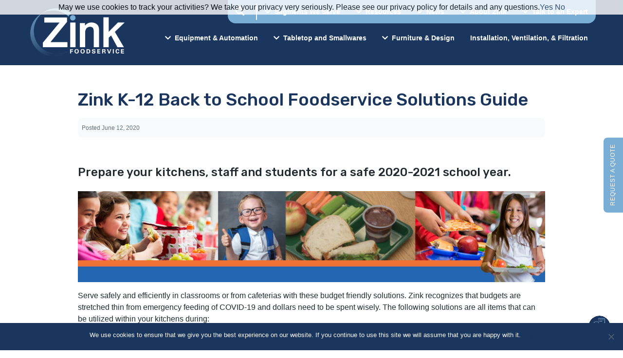

--- FILE ---
content_type: text/html; charset=UTF-8
request_url: https://zinkfsg.com/2020/06/zink-k-12-back-to-school-foodservice-solutions-guide/
body_size: 18270
content:
<!doctype html>

<html lang="en-US">

<style>
/* .hero-wrapper {
  background-size: cover;
    background-position: center;
    height: 97vh;
} */

</style>

  <head>
  <meta charset="utf-8">
  <meta http-equiv="x-ua-compatible" content="ie=edge">
  <meta name="viewport" content="width=device-width, initial-scale=1, shrink-to-fit=no">
  <title>Zink K-12 Back to School Foodservice Solutions Guide &#8211; Zink Foodservice</title>
<meta name='robots' content='max-image-preview:large' />
	<style>img:is([sizes="auto" i], [sizes^="auto," i]) { contain-intrinsic-size: 3000px 1500px }</style>
	<link rel='dns-prefetch' href='//kit.fontawesome.com' />
<link rel='dns-prefetch' href='//fonts.googleapis.com' />
<link rel="stylesheet" href="/wp/wp-includes/css/dist/block-library/style.min.css?ver=6.8">
<style id='wp-block-library-theme-inline-css' type='text/css'>
.wp-block-audio :where(figcaption){color:#555;font-size:13px;text-align:center}.is-dark-theme .wp-block-audio :where(figcaption){color:#ffffffa6}.wp-block-audio{margin:0 0 1em}.wp-block-code{border:1px solid #ccc;border-radius:4px;font-family:Menlo,Consolas,monaco,monospace;padding:.8em 1em}.wp-block-embed :where(figcaption){color:#555;font-size:13px;text-align:center}.is-dark-theme .wp-block-embed :where(figcaption){color:#ffffffa6}.wp-block-embed{margin:0 0 1em}.blocks-gallery-caption{color:#555;font-size:13px;text-align:center}.is-dark-theme .blocks-gallery-caption{color:#ffffffa6}:root :where(.wp-block-image figcaption){color:#555;font-size:13px;text-align:center}.is-dark-theme :root :where(.wp-block-image figcaption){color:#ffffffa6}.wp-block-image{margin:0 0 1em}.wp-block-pullquote{border-bottom:4px solid;border-top:4px solid;color:currentColor;margin-bottom:1.75em}.wp-block-pullquote cite,.wp-block-pullquote footer,.wp-block-pullquote__citation{color:currentColor;font-size:.8125em;font-style:normal;text-transform:uppercase}.wp-block-quote{border-left:.25em solid;margin:0 0 1.75em;padding-left:1em}.wp-block-quote cite,.wp-block-quote footer{color:currentColor;font-size:.8125em;font-style:normal;position:relative}.wp-block-quote:where(.has-text-align-right){border-left:none;border-right:.25em solid;padding-left:0;padding-right:1em}.wp-block-quote:where(.has-text-align-center){border:none;padding-left:0}.wp-block-quote.is-large,.wp-block-quote.is-style-large,.wp-block-quote:where(.is-style-plain){border:none}.wp-block-search .wp-block-search__label{font-weight:700}.wp-block-search__button{border:1px solid #ccc;padding:.375em .625em}:where(.wp-block-group.has-background){padding:1.25em 2.375em}.wp-block-separator.has-css-opacity{opacity:.4}.wp-block-separator{border:none;border-bottom:2px solid;margin-left:auto;margin-right:auto}.wp-block-separator.has-alpha-channel-opacity{opacity:1}.wp-block-separator:not(.is-style-wide):not(.is-style-dots){width:100px}.wp-block-separator.has-background:not(.is-style-dots){border-bottom:none;height:1px}.wp-block-separator.has-background:not(.is-style-wide):not(.is-style-dots){height:2px}.wp-block-table{margin:0 0 1em}.wp-block-table td,.wp-block-table th{word-break:normal}.wp-block-table :where(figcaption){color:#555;font-size:13px;text-align:center}.is-dark-theme .wp-block-table :where(figcaption){color:#ffffffa6}.wp-block-video :where(figcaption){color:#555;font-size:13px;text-align:center}.is-dark-theme .wp-block-video :where(figcaption){color:#ffffffa6}.wp-block-video{margin:0 0 1em}:root :where(.wp-block-template-part.has-background){margin-bottom:0;margin-top:0;padding:1.25em 2.375em}
</style>
<link rel="stylesheet" href="/wp/wp-includes/css/dashicons.min.css?ver=6.8">
<link rel="stylesheet" href="/app/plugins/advanced-post-block/dist/style.css?ver=1.10.4">
<style id='ghostkit-typography-inline-css' type='text/css'>
 
</style>
<style id='global-styles-inline-css' type='text/css'>
:root{--wp--preset--aspect-ratio--square: 1;--wp--preset--aspect-ratio--4-3: 4/3;--wp--preset--aspect-ratio--3-4: 3/4;--wp--preset--aspect-ratio--3-2: 3/2;--wp--preset--aspect-ratio--2-3: 2/3;--wp--preset--aspect-ratio--16-9: 16/9;--wp--preset--aspect-ratio--9-16: 9/16;--wp--preset--color--black: #000000;--wp--preset--color--cyan-bluish-gray: #abb8c3;--wp--preset--color--white: #ffffff;--wp--preset--color--pale-pink: #f78da7;--wp--preset--color--vivid-red: #cf2e2e;--wp--preset--color--luminous-vivid-orange: #ff6900;--wp--preset--color--luminous-vivid-amber: #fcb900;--wp--preset--color--light-green-cyan: #7bdcb5;--wp--preset--color--vivid-green-cyan: #00d084;--wp--preset--color--pale-cyan-blue: #8ed1fc;--wp--preset--color--vivid-cyan-blue: #0693e3;--wp--preset--color--vivid-purple: #9b51e0;--wp--preset--color--dark-blue: #1A365E;--wp--preset--color--light-blue: #7AAED4;--wp--preset--color--orange: #E27C00;--wp--preset--color--light-gray: #dae1e7;--wp--preset--color--dark-gray: #8795a1;--wp--preset--gradient--vivid-cyan-blue-to-vivid-purple: linear-gradient(135deg,rgba(6,147,227,1) 0%,rgb(155,81,224) 100%);--wp--preset--gradient--light-green-cyan-to-vivid-green-cyan: linear-gradient(135deg,rgb(122,220,180) 0%,rgb(0,208,130) 100%);--wp--preset--gradient--luminous-vivid-amber-to-luminous-vivid-orange: linear-gradient(135deg,rgba(252,185,0,1) 0%,rgba(255,105,0,1) 100%);--wp--preset--gradient--luminous-vivid-orange-to-vivid-red: linear-gradient(135deg,rgba(255,105,0,1) 0%,rgb(207,46,46) 100%);--wp--preset--gradient--very-light-gray-to-cyan-bluish-gray: linear-gradient(135deg,rgb(238,238,238) 0%,rgb(169,184,195) 100%);--wp--preset--gradient--cool-to-warm-spectrum: linear-gradient(135deg,rgb(74,234,220) 0%,rgb(151,120,209) 20%,rgb(207,42,186) 40%,rgb(238,44,130) 60%,rgb(251,105,98) 80%,rgb(254,248,76) 100%);--wp--preset--gradient--blush-light-purple: linear-gradient(135deg,rgb(255,206,236) 0%,rgb(152,150,240) 100%);--wp--preset--gradient--blush-bordeaux: linear-gradient(135deg,rgb(254,205,165) 0%,rgb(254,45,45) 50%,rgb(107,0,62) 100%);--wp--preset--gradient--luminous-dusk: linear-gradient(135deg,rgb(255,203,112) 0%,rgb(199,81,192) 50%,rgb(65,88,208) 100%);--wp--preset--gradient--pale-ocean: linear-gradient(135deg,rgb(255,245,203) 0%,rgb(182,227,212) 50%,rgb(51,167,181) 100%);--wp--preset--gradient--electric-grass: linear-gradient(135deg,rgb(202,248,128) 0%,rgb(113,206,126) 100%);--wp--preset--gradient--midnight: linear-gradient(135deg,rgb(2,3,129) 0%,rgb(40,116,252) 100%);--wp--preset--font-size--small: 13px;--wp--preset--font-size--medium: 20px;--wp--preset--font-size--large: 36px;--wp--preset--font-size--x-large: 42px;--wp--preset--font-size--xs: 0.875rem;--wp--preset--font-size--sm: 0.875rem;--wp--preset--font-size--base: 1rem;--wp--preset--font-size--lg: 1.125rem;--wp--preset--font-size--xl: 1.25rem;--wp--preset--font-size--xl-2: 1.5rem;--wp--preset--font-size--xl-3: 1.875rem;--wp--preset--font-size--xl-4: 2.25rem;--wp--preset--font-size--xl-5: 3rem;--wp--preset--spacing--20: 0.44rem;--wp--preset--spacing--30: 0.67rem;--wp--preset--spacing--40: 1rem;--wp--preset--spacing--50: 1.5rem;--wp--preset--spacing--60: 2.25rem;--wp--preset--spacing--70: 3.38rem;--wp--preset--spacing--80: 5.06rem;--wp--preset--shadow--natural: 6px 6px 9px rgba(0, 0, 0, 0.2);--wp--preset--shadow--deep: 12px 12px 50px rgba(0, 0, 0, 0.4);--wp--preset--shadow--sharp: 6px 6px 0px rgba(0, 0, 0, 0.2);--wp--preset--shadow--outlined: 6px 6px 0px -3px rgba(255, 255, 255, 1), 6px 6px rgba(0, 0, 0, 1);--wp--preset--shadow--crisp: 6px 6px 0px rgba(0, 0, 0, 1);}:where(body) { margin: 0; }.wp-site-blocks > .alignleft { float: left; margin-right: 2em; }.wp-site-blocks > .alignright { float: right; margin-left: 2em; }.wp-site-blocks > .aligncenter { justify-content: center; margin-left: auto; margin-right: auto; }:where(.is-layout-flex){gap: 0.5em;}:where(.is-layout-grid){gap: 0.5em;}.is-layout-flow > .alignleft{float: left;margin-inline-start: 0;margin-inline-end: 2em;}.is-layout-flow > .alignright{float: right;margin-inline-start: 2em;margin-inline-end: 0;}.is-layout-flow > .aligncenter{margin-left: auto !important;margin-right: auto !important;}.is-layout-constrained > .alignleft{float: left;margin-inline-start: 0;margin-inline-end: 2em;}.is-layout-constrained > .alignright{float: right;margin-inline-start: 2em;margin-inline-end: 0;}.is-layout-constrained > .aligncenter{margin-left: auto !important;margin-right: auto !important;}.is-layout-constrained > :where(:not(.alignleft):not(.alignright):not(.alignfull)){margin-left: auto !important;margin-right: auto !important;}body .is-layout-flex{display: flex;}.is-layout-flex{flex-wrap: wrap;align-items: center;}.is-layout-flex > :is(*, div){margin: 0;}body .is-layout-grid{display: grid;}.is-layout-grid > :is(*, div){margin: 0;}body{padding-top: 0px;padding-right: 0px;padding-bottom: 0px;padding-left: 0px;}a:where(:not(.wp-element-button)){text-decoration: underline;}:root :where(.wp-element-button, .wp-block-button__link){background-color: #32373c;border-width: 0;color: #fff;font-family: inherit;font-size: inherit;line-height: inherit;padding: calc(0.667em + 2px) calc(1.333em + 2px);text-decoration: none;}.has-black-color{color: var(--wp--preset--color--black) !important;}.has-cyan-bluish-gray-color{color: var(--wp--preset--color--cyan-bluish-gray) !important;}.has-white-color{color: var(--wp--preset--color--white) !important;}.has-pale-pink-color{color: var(--wp--preset--color--pale-pink) !important;}.has-vivid-red-color{color: var(--wp--preset--color--vivid-red) !important;}.has-luminous-vivid-orange-color{color: var(--wp--preset--color--luminous-vivid-orange) !important;}.has-luminous-vivid-amber-color{color: var(--wp--preset--color--luminous-vivid-amber) !important;}.has-light-green-cyan-color{color: var(--wp--preset--color--light-green-cyan) !important;}.has-vivid-green-cyan-color{color: var(--wp--preset--color--vivid-green-cyan) !important;}.has-pale-cyan-blue-color{color: var(--wp--preset--color--pale-cyan-blue) !important;}.has-vivid-cyan-blue-color{color: var(--wp--preset--color--vivid-cyan-blue) !important;}.has-vivid-purple-color{color: var(--wp--preset--color--vivid-purple) !important;}.has-dark-blue-color{color: var(--wp--preset--color--dark-blue) !important;}.has-light-blue-color{color: var(--wp--preset--color--light-blue) !important;}.has-orange-color{color: var(--wp--preset--color--orange) !important;}.has-light-gray-color{color: var(--wp--preset--color--light-gray) !important;}.has-dark-gray-color{color: var(--wp--preset--color--dark-gray) !important;}.has-black-background-color{background-color: var(--wp--preset--color--black) !important;}.has-cyan-bluish-gray-background-color{background-color: var(--wp--preset--color--cyan-bluish-gray) !important;}.has-white-background-color{background-color: var(--wp--preset--color--white) !important;}.has-pale-pink-background-color{background-color: var(--wp--preset--color--pale-pink) !important;}.has-vivid-red-background-color{background-color: var(--wp--preset--color--vivid-red) !important;}.has-luminous-vivid-orange-background-color{background-color: var(--wp--preset--color--luminous-vivid-orange) !important;}.has-luminous-vivid-amber-background-color{background-color: var(--wp--preset--color--luminous-vivid-amber) !important;}.has-light-green-cyan-background-color{background-color: var(--wp--preset--color--light-green-cyan) !important;}.has-vivid-green-cyan-background-color{background-color: var(--wp--preset--color--vivid-green-cyan) !important;}.has-pale-cyan-blue-background-color{background-color: var(--wp--preset--color--pale-cyan-blue) !important;}.has-vivid-cyan-blue-background-color{background-color: var(--wp--preset--color--vivid-cyan-blue) !important;}.has-vivid-purple-background-color{background-color: var(--wp--preset--color--vivid-purple) !important;}.has-dark-blue-background-color{background-color: var(--wp--preset--color--dark-blue) !important;}.has-light-blue-background-color{background-color: var(--wp--preset--color--light-blue) !important;}.has-orange-background-color{background-color: var(--wp--preset--color--orange) !important;}.has-light-gray-background-color{background-color: var(--wp--preset--color--light-gray) !important;}.has-dark-gray-background-color{background-color: var(--wp--preset--color--dark-gray) !important;}.has-black-border-color{border-color: var(--wp--preset--color--black) !important;}.has-cyan-bluish-gray-border-color{border-color: var(--wp--preset--color--cyan-bluish-gray) !important;}.has-white-border-color{border-color: var(--wp--preset--color--white) !important;}.has-pale-pink-border-color{border-color: var(--wp--preset--color--pale-pink) !important;}.has-vivid-red-border-color{border-color: var(--wp--preset--color--vivid-red) !important;}.has-luminous-vivid-orange-border-color{border-color: var(--wp--preset--color--luminous-vivid-orange) !important;}.has-luminous-vivid-amber-border-color{border-color: var(--wp--preset--color--luminous-vivid-amber) !important;}.has-light-green-cyan-border-color{border-color: var(--wp--preset--color--light-green-cyan) !important;}.has-vivid-green-cyan-border-color{border-color: var(--wp--preset--color--vivid-green-cyan) !important;}.has-pale-cyan-blue-border-color{border-color: var(--wp--preset--color--pale-cyan-blue) !important;}.has-vivid-cyan-blue-border-color{border-color: var(--wp--preset--color--vivid-cyan-blue) !important;}.has-vivid-purple-border-color{border-color: var(--wp--preset--color--vivid-purple) !important;}.has-dark-blue-border-color{border-color: var(--wp--preset--color--dark-blue) !important;}.has-light-blue-border-color{border-color: var(--wp--preset--color--light-blue) !important;}.has-orange-border-color{border-color: var(--wp--preset--color--orange) !important;}.has-light-gray-border-color{border-color: var(--wp--preset--color--light-gray) !important;}.has-dark-gray-border-color{border-color: var(--wp--preset--color--dark-gray) !important;}.has-vivid-cyan-blue-to-vivid-purple-gradient-background{background: var(--wp--preset--gradient--vivid-cyan-blue-to-vivid-purple) !important;}.has-light-green-cyan-to-vivid-green-cyan-gradient-background{background: var(--wp--preset--gradient--light-green-cyan-to-vivid-green-cyan) !important;}.has-luminous-vivid-amber-to-luminous-vivid-orange-gradient-background{background: var(--wp--preset--gradient--luminous-vivid-amber-to-luminous-vivid-orange) !important;}.has-luminous-vivid-orange-to-vivid-red-gradient-background{background: var(--wp--preset--gradient--luminous-vivid-orange-to-vivid-red) !important;}.has-very-light-gray-to-cyan-bluish-gray-gradient-background{background: var(--wp--preset--gradient--very-light-gray-to-cyan-bluish-gray) !important;}.has-cool-to-warm-spectrum-gradient-background{background: var(--wp--preset--gradient--cool-to-warm-spectrum) !important;}.has-blush-light-purple-gradient-background{background: var(--wp--preset--gradient--blush-light-purple) !important;}.has-blush-bordeaux-gradient-background{background: var(--wp--preset--gradient--blush-bordeaux) !important;}.has-luminous-dusk-gradient-background{background: var(--wp--preset--gradient--luminous-dusk) !important;}.has-pale-ocean-gradient-background{background: var(--wp--preset--gradient--pale-ocean) !important;}.has-electric-grass-gradient-background{background: var(--wp--preset--gradient--electric-grass) !important;}.has-midnight-gradient-background{background: var(--wp--preset--gradient--midnight) !important;}.has-small-font-size{font-size: var(--wp--preset--font-size--small) !important;}.has-medium-font-size{font-size: var(--wp--preset--font-size--medium) !important;}.has-large-font-size{font-size: var(--wp--preset--font-size--large) !important;}.has-x-large-font-size{font-size: var(--wp--preset--font-size--x-large) !important;}.has-xs-font-size{font-size: var(--wp--preset--font-size--xs) !important;}.has-sm-font-size{font-size: var(--wp--preset--font-size--sm) !important;}.has-base-font-size{font-size: var(--wp--preset--font-size--base) !important;}.has-lg-font-size{font-size: var(--wp--preset--font-size--lg) !important;}.has-xl-font-size{font-size: var(--wp--preset--font-size--xl) !important;}.has-xl-2-font-size{font-size: var(--wp--preset--font-size--xl-2) !important;}.has-xl-3-font-size{font-size: var(--wp--preset--font-size--xl-3) !important;}.has-xl-4-font-size{font-size: var(--wp--preset--font-size--xl-4) !important;}.has-xl-5-font-size{font-size: var(--wp--preset--font-size--xl-5) !important;}
:where(.wp-block-post-template.is-layout-flex){gap: 1.25em;}:where(.wp-block-post-template.is-layout-grid){gap: 1.25em;}
:where(.wp-block-columns.is-layout-flex){gap: 2em;}:where(.wp-block-columns.is-layout-grid){gap: 2em;}
:root :where(.wp-block-pullquote){font-size: 1.5em;line-height: 1.6;}
</style>
<link rel="stylesheet" href="/app/plugins/cookie-notice/css/front.min.css?ver=2.5.6">
<link rel="stylesheet" href="/app/plugins/wp-file-upload/css/wordpress_file_upload_style.css?ver=6.8">
<link rel="stylesheet" href="/app/plugins/wp-file-upload/css/wordpress_file_upload_style_safe.css?ver=6.8">
<link rel="stylesheet" href="/app/plugins/wp-file-upload/css/wordpress_file_upload_adminbarstyle.css?ver=6.8">
<link rel="stylesheet" href="/app/plugins/wp-file-upload/vendor/jquery/jquery-ui.min.css?ver=6.8">
<link rel="stylesheet" href="/app/plugins/wp-file-upload/vendor/jquery/jquery-ui-timepicker-addon.min.css?ver=6.8">
<link rel="stylesheet" href="/app/themes/zink/resources/assets/styles/slick.css?ver=6.8">
<link rel="stylesheet" href="/app/themes/zink/dist/styles/main.css">
<link rel="stylesheet" href="https://fonts.googleapis.com/css?family=Rubik:400,500,700&#038;display=swap">
<script type="text/javascript" src="/wp/wp-includes/js/dist/vendor/react.min.js?ver=18.3.1.1" id="react-js"></script>
<script type="text/javascript" src="/wp/wp-includes/js/dist/vendor/react-dom.min.js?ver=18.3.1.1" id="react-dom-js"></script>
<script type="text/javascript" src="/wp/wp-includes/js/dist/escape-html.min.js?ver=6561a406d2d232a6fbd2" id="wp-escape-html-js"></script>
<script type="text/javascript" src="/wp/wp-includes/js/dist/element.min.js?ver=a4eeeadd23c0d7ab1d2d" id="wp-element-js"></script>
<script type="text/javascript" src="/wp/wp-includes/js/jquery/jquery.min.js?ver=3.7.1" id="jquery-core-js"></script>
<script type="text/javascript" src="/wp/wp-includes/js/jquery/jquery-migrate.min.js?ver=3.4.1" id="jquery-migrate-js"></script>
<script type="text/javascript" src="/app/plugins/advanced-post-block/assets/js/swiper-bundle.min.js?ver=7.0.3" id="swiperJS-js"></script>
<script type="text/javascript" src="/app/plugins/advanced-post-block/assets/js/easy-ticker.min.js?ver=3.2.1" id="easyTicker-js"></script>
<script type="text/javascript" src="/wp/wp-includes/js/dist/hooks.min.js?ver=4d63a3d491d11ffd8ac6" id="wp-hooks-js"></script>
<script type="text/javascript" src="/wp/wp-includes/js/dist/i18n.min.js?ver=5e580eb46a90c2b997e6" id="wp-i18n-js"></script>
<script type="text/javascript" id="wp-i18n-js-after">
/* <![CDATA[ */
wp.i18n.setLocaleData( { "text direction\u0004ltr": [ "ltr" ] } );
/* ]]> */
</script>
<script type="text/javascript" id="ap-block-posts-script-js-extra">
/* <![CDATA[ */
var apbPageData = {"ajaxUrl":"https:\/\/zinkfsg.com\/wp\/wp-admin\/admin-ajax.php"};
/* ]]> */
</script>
<script type="text/javascript" src="/app/plugins/advanced-post-block/dist/script.js?ver=1.10.4" id="ap-block-posts-script-js"></script>
<script type="text/javascript" id="cookie-notice-front-js-before">
/* <![CDATA[ */
var cnArgs = {"ajaxUrl":"https:\/\/zinkfsg.com\/wp\/wp-admin\/admin-ajax.php","nonce":"0f1d027b8b","hideEffect":"fade","position":"bottom","onScroll":false,"onScrollOffset":100,"onClick":false,"cookieName":"cookie_notice_accepted","cookieTime":2592000,"cookieTimeRejected":2592000,"globalCookie":false,"redirection":false,"cache":false,"revokeCookies":false,"revokeCookiesOpt":"automatic"};
/* ]]> */
</script>
<script type="text/javascript" src="/app/plugins/cookie-notice/js/front.min.js?ver=2.5.6" id="cookie-notice-front-js"></script>
<!--[if lt IE 8]>
<script type="text/javascript" src="/wp/wp-includes/js/json2.min.js?ver=2015-05-03" id="json2-js"></script>
<![endif]-->
<script type="text/javascript" src="/app/plugins/wp-file-upload/js/wordpress_file_upload_functions.js?ver=6.8" id="wordpress_file_upload_script-js"></script>
<script type="text/javascript" src="/wp/wp-includes/js/jquery/ui/core.min.js?ver=1.13.3" id="jquery-ui-core-js"></script>
<script type="text/javascript" src="/wp/wp-includes/js/jquery/ui/datepicker.min.js?ver=1.13.3" id="jquery-ui-datepicker-js"></script>
<script type="text/javascript" id="jquery-ui-datepicker-js-after">
/* <![CDATA[ */
jQuery(function(jQuery){jQuery.datepicker.setDefaults({"closeText":"Close","currentText":"Today","monthNames":["January","February","March","April","May","June","July","August","September","October","November","December"],"monthNamesShort":["Jan","Feb","Mar","Apr","May","Jun","Jul","Aug","Sep","Oct","Nov","Dec"],"nextText":"Next","prevText":"Previous","dayNames":["Sunday","Monday","Tuesday","Wednesday","Thursday","Friday","Saturday"],"dayNamesShort":["Sun","Mon","Tue","Wed","Thu","Fri","Sat"],"dayNamesMin":["S","M","T","W","T","F","S"],"dateFormat":"MM d, yy","firstDay":1,"isRTL":false});});
/* ]]> */
</script>
<script type="text/javascript" src="/app/plugins/wp-file-upload/vendor/jquery/jquery-ui-timepicker-addon.min.js?ver=6.8" id="jquery-ui-timepicker-addon-js-js"></script>
<script type="text/javascript" src="/app/themes/zink/resources/assets/scripts/jquery-1.11.0.min.js?ver=6.8" id="jquery-1.11.0.min.js-js"></script>
<script type="text/javascript" src="/app/themes/zink/resources/assets/scripts/jquery-migrate-1.2.1.min.js?ver=6.8" id="jquery-migrate-1.2.1.min.js-js"></script>
<script type="text/javascript" src="/app/themes/zink/resources/assets/scripts/slick.js?ver=6.8" id="slick.js-js"></script>
<link rel="canonical" href="https://zinkfsg.com/2020/06/zink-k-12-back-to-school-foodservice-solutions-guide/" />
<!-- Google Tag Manager -->
<script>(function(w,d,s,l,i){w[l]=w[l]||[];w[l].push({'gtm.start':
new Date().getTime(),event:'gtm.js'});var f=d.getElementsByTagName(s)[0],
j=d.createElement(s),dl=l!='dataLayer'?'&l='+l:'';j.async=true;j.src=
'https://www.googletagmanager.com/gtm.js?id='+i+dl;f.parentNode.insertBefore(j,f);
})(window,document,'script','dataLayer','GTM-M3DCHVC4');</script>
<!-- End Google Tag Manager -->

<script type='text/javascript'> piAId = '1089912'; piCId = '106902'; piHostname = 'go.zinkfsg.com'; (function() { function async_load(){ var s = document.createElement('script'); s.type = 'text/javascript'; s.src = ('https:' == document.location.protocol ? 'https://' : 'http://') + piHostname + '/pd.js'; var c = document.getElementsByTagName('script')[0]; c.parentNode.insertBefore(s, c); } if(window.attachEvent) { window.attachEvent('onload', async_load); } else { window.addEventListener('load', async_load, false); } })(); </script>

<script async type="module" src="https://us-central.dx.dialpad.com/dxclient/dist/dialpad-chatbot.es.js"> </script> 
<script> window.dxe={server:"https://us-central.dx.dialpad.com"};</script>

<img id="dx_chatbot_fab_id" alt="" src="https://zinkfsg.com/app/uploads/2025/04/Live-Chat.png"  data-dxchannelid="4820fb4c64f64176a99952468b6f0cbf" data-dxprovemail="5566523433566208@zinkfsg.com"  style= "position:fixed; bottom:10px; right: 10px; padding: 15px; cursor: pointer; z-index: 1000; width:6%"/>		<style type="text/css">
			.ghostkit-effects-enabled .ghostkit-effects-reveal {
				pointer-events: none;
				visibility: hidden;
			}
		</style>
		<script>
			if (!window.matchMedia('(prefers-reduced-motion: reduce)').matches) {
				document.documentElement.classList.add(
					'ghostkit-effects-enabled'
				);
			}
		</script>
				<script>
			document.documentElement.className = document.documentElement.className.replace( 'no-js', 'js' );
		</script>
				<style>
			.no-js img.lazyload { display: none; }
			figure.wp-block-image img.lazyloading { min-width: 150px; }
							.lazyload, .lazyloading { opacity: 0; }
				.lazyloaded {
					opacity: 1;
					transition: opacity 400ms;
					transition-delay: 0ms;
				}
					</style>
		<link rel="icon" href="/app/uploads/2020/02/cropped-Zink-Z-32x32.png" sizes="32x32" />
<link rel="icon" href="/app/uploads/2020/02/cropped-Zink-Z-192x192.png" sizes="192x192" />
<link rel="apple-touch-icon" href="/app/uploads/2020/02/cropped-Zink-Z-180x180.png" />
<meta name="msapplication-TileImage" content="/app/uploads/2020/02/cropped-Zink-Z-270x270.png" />

  <!-- Global site tag (gtag.js) - Google Analytics -->

  <script async src="https://www.googletagmanager.com/gtag/js?id=UA-72419619-1"></script>

  <script>
  window.dataLayer = window.dataLayer || [];
  function gtag(){dataLayer.push(arguments);}
  gtag('js', new Date());

  gtag('config', 'UA-72419619-1');
  </script>
  <a href='http://www.mindmatrix.net' title='Marketing Automation' onclick='window.open(this.href);return(false);'><script type="text/javascript" src="https://paradigmusa-content.amp.vg/track/bje8qi15krjtc/payload.js" async></script></a>
</head>
  <body class="wp-singular post-template-default single single-post postid-4118 single-format-standard wp-embed-responsive wp-theme-zinkresources cookies-not-set zink-k-12-back-to-school-foodservice-solutions-guide app-data index-data singular-data single-data single-post-data single-post-zink-k-12-back-to-school-foodservice-solutions-guide-data">
    <div class="off-canvas-wrapper">
            <header id="banner">
  <div class="container">
        
    <a class="brand" href="https://zinkfsg.com/" style="background-image: url('/app/uploads/2020/12/zink-logo_white.png');">Zink Foodservice</a>
            <nav class="nav-primary">
          <ul id="menu-main-menu" class="nav"><li class="menu-item menu-item-has-children menu-equipment-automation"><a href="https://zinkfsg.com/equipment/">Equipment &#038; Automation</a>
<ul class="sub-menu">
	<li class="menu-item menu-manufacturers"><a href="https://zinkfsg.com/equipment-manufacturers/">Manufacturers</a></li>
</ul>
</li>
<li class="menu-item menu-item-has-children menu-tabletop-and-smallwares"><a href="https://zinkfsg.com/tabletop-and-smallwares/">Tabletop and Smallwares</a>
<ul class="sub-menu">
	<li class="menu-item menu-manufacturers"><a href="https://zinkfsg.com/tabletop-smallwares-manufacturers/">Manufacturers</a></li>
</ul>
</li>
<li class="menu-item menu-item-has-children menu-furniture-design"><a href="https://zinkfsg.com/furnitureanddesign/">Furniture &#038; Design</a>
<ul class="sub-menu">
	<li class="menu-item menu-manufacturers"><a href="https://zinkfsg.com/furniture-design-manufacturers/">Manufacturers</a></li>
</ul>
</li>
<li class="menu-item menu-installation-ventilation-filtration"><a href="https://zinkfsg.com/installation-ventilation-filtration/">Installation, Ventilation, &#038; Filtration</a></li>
</ul>
        </nav>
            <nav class="nav-secondary">
        <div class="search">
          <label for="searchtoggle" class="search__toggle">
            <i class="fas fa-search" data-fa-transform="flip-h"></i>
          </label>
          <input type="checkbox" name="searchtoggle" id="searchtoggle" class="hidden">
          <form class="search__field" role="search" method="get" action="https://zinkfsg.com/">
            <span class="screen-reader-text">Search for:</span>
            <input type="text" class="search__input" name="s">
            <!-- <input type="hidden" name="post_type[]" value="pages" />
            <input type="hidden" name="post_type[]" value="posts" /> -->
            <button type="submit" class="search__button sr-only" aria-label="Search">Search</button>
          </form>
        </div>
                  <ul id="menu-secondary-menu" class="nav"><li class="menu-item menu-item-has-children menu-segments-we-serve"><a href="https://zinkfsg.com/segments/">Segments We Serve</a>
<ul class="sub-menu">
	<li class="menu-item menu-restaurant"><a href="https://zinkfsg.com/segments/restaurant/">Restaurant</a></li>
	<li class="menu-item menu-education"><a href="https://zinkfsg.com/segments/education/">Education</a></li>
	<li class="menu-item menu-healthcare"><a href="https://zinkfsg.com/segments/healthcare/">Healthcare</a></li>
	<li class="menu-item menu-hospitality"><a href="https://zinkfsg.com/segments/hospitality/">Hospitality</a></li>
	<li class="menu-item menu-convenience-store-retail"><a href="https://zinkfsg.com/segments/retail/">Convenience Store &#038; Retail</a></li>
</ul>
</li>
<li class="menu-item menu-item-has-children menu-resources"><a href="https://zinkfsg.com/about/resource-library/">Resources</a>
<ul class="sub-menu">
	<li class="menu-item menu-resource-library"><a href="https://zinkfsg.com/about/resource-library/">Resource Library</a></li>
	<li class="menu-item menu-zink-videos"><a href="https://zinkfsg.com/zink-videos/">Zink Videos</a></li>
	<li class="menu-item menu-a-chefs-take"><a href="https://zinkfsg.com/a-chefs-take/">A Chef’s Take</a></li>
	<li class="menu-item menu-solution-finder"><a href="https://zinkfsg.com/specifier/#/">Solution Finder</a></li>
</ul>
</li>
<li class="menu-item menu-item-has-children menu-news"><a href="#">News</a>
<ul class="sub-menu">
	<li class="menu-item menu-news"><a href="https://zinkfsg.com/about/news/">News</a></li>
	<li class="menu-item menu-in-the-community"><a href="https://zinkfsg.com/about/in-the-community/">In the Community</a></li>
</ul>
</li>
<li class="menu-item menu-item-has-children menu-about-zink"><a href="https://zinkfsg.com/about-zink/">About Zink</a>
<ul class="sub-menu">
	<li class="menu-item menu-core-values"><a href="https://zinkfsg.com/about/">Core Values</a></li>
	<li class="menu-item menu-the-zink-team"><a href="https://zinkfsg.com/about/our-team/">The Zink Team</a></li>
	<li class="menu-item menu-paradigm-partners"><a href="https://zinkfsg.com/paradigm-partners/">Paradigm Partners</a></li>
	<li class="menu-item menu-careers"><a href="https://zinkfsg.com/about/careers/">Careers</a></li>
</ul>
</li>
<li class="menu-item menu-item-has-children menu-talk-to-an-expert"><a href="https://zinkfsg.com/contact/">Talk to an Expert</a>
<ul class="sub-menu">
	<li class="menu-item menu-talk-to-an-expert"><a href="https://zinkfsg.com/contact/">Talk to an Expert</a></li>
	<li class="menu-item menu-the-zink-team"><a href="https://zinkfsg.com/about/our-team/">The Zink Team</a></li>
	<li class="menu-item menu-culinary-centers"><a href="https://zinkfsg.com/contact/culinary-centers/">Culinary Centers</a></li>
	<li class="menu-item menu-request-a-quote"><a href="https://zinkfsg.com/contact/request-a-quote/">Request a Quote</a></li>
	<li class="menu-item menu-request-a-sample"><a href="https://zinkfsg.com/request-a-sample/">Request a Sample</a></li>
</ul>
</li>
</ul>
              </nav>
              <nav class="nav-mobile">
          <button class="nav-mobile__toggle">
            <svg class="nav-mobile__toggle-icon" viewBox="0 0 20 20" xmlns="http://www.w3.org/2000/svg"><title>Menu</title><path d="M0 3h20v2H0V3zm0 6h20v2H0V9zm0 6h20v2H0v-2z"/></svg>
          </button>
          <div class="nav-mobile__offcanvas">
            <div class="search">
              <form class="search__field" role="search" method="get" action="https://zinkfsg.com/">
                <input type="text" class="search__input" placeholder="Search" name="s" />
                <button type="submit" class="search__button">
                  <i class="fas fa-search" data-fa-transform="flip-h" aria-label="Search"></i>
                </button>
              </form>
            </div>
            <ul id="menu-main-menu-1" class="nav nav--primary"><li class="menu-item menu-item-has-children menu-equipment-automation"><a href="https://zinkfsg.com/equipment/">Equipment &#038; Automation</a>
<ul class="sub-menu">
	<li class="menu-item menu-manufacturers"><a href="https://zinkfsg.com/equipment-manufacturers/">Manufacturers</a></li>
</ul>
</li>
<li class="menu-item menu-item-has-children menu-tabletop-and-smallwares"><a href="https://zinkfsg.com/tabletop-and-smallwares/">Tabletop and Smallwares</a>
<ul class="sub-menu">
	<li class="menu-item menu-manufacturers"><a href="https://zinkfsg.com/tabletop-smallwares-manufacturers/">Manufacturers</a></li>
</ul>
</li>
<li class="menu-item menu-item-has-children menu-furniture-design"><a href="https://zinkfsg.com/furnitureanddesign/">Furniture &#038; Design</a>
<ul class="sub-menu">
	<li class="menu-item menu-manufacturers"><a href="https://zinkfsg.com/furniture-design-manufacturers/">Manufacturers</a></li>
</ul>
</li>
<li class="menu-item menu-installation-ventilation-filtration"><a href="https://zinkfsg.com/installation-ventilation-filtration/">Installation, Ventilation, &#038; Filtration</a></li>
</ul>
            <ul id="menu-secondary-menu-1" class="nav nav--secondary"><li class="menu-item menu-item-has-children menu-segments-we-serve"><a href="https://zinkfsg.com/segments/">Segments We Serve</a>
<ul class="sub-menu">
	<li class="menu-item menu-restaurant"><a href="https://zinkfsg.com/segments/restaurant/">Restaurant</a></li>
	<li class="menu-item menu-education"><a href="https://zinkfsg.com/segments/education/">Education</a></li>
	<li class="menu-item menu-healthcare"><a href="https://zinkfsg.com/segments/healthcare/">Healthcare</a></li>
	<li class="menu-item menu-hospitality"><a href="https://zinkfsg.com/segments/hospitality/">Hospitality</a></li>
	<li class="menu-item menu-convenience-store-retail"><a href="https://zinkfsg.com/segments/retail/">Convenience Store &#038; Retail</a></li>
</ul>
</li>
<li class="menu-item menu-item-has-children menu-resources"><a href="https://zinkfsg.com/about/resource-library/">Resources</a>
<ul class="sub-menu">
	<li class="menu-item menu-resource-library"><a href="https://zinkfsg.com/about/resource-library/">Resource Library</a></li>
	<li class="menu-item menu-zink-videos"><a href="https://zinkfsg.com/zink-videos/">Zink Videos</a></li>
	<li class="menu-item menu-a-chefs-take"><a href="https://zinkfsg.com/a-chefs-take/">A Chef’s Take</a></li>
	<li class="menu-item menu-solution-finder"><a href="https://zinkfsg.com/specifier/#/">Solution Finder</a></li>
</ul>
</li>
<li class="menu-item menu-item-has-children menu-news"><a href="#">News</a>
<ul class="sub-menu">
	<li class="menu-item menu-news"><a href="https://zinkfsg.com/about/news/">News</a></li>
	<li class="menu-item menu-in-the-community"><a href="https://zinkfsg.com/about/in-the-community/">In the Community</a></li>
</ul>
</li>
<li class="menu-item menu-item-has-children menu-about-zink"><a href="https://zinkfsg.com/about-zink/">About Zink</a>
<ul class="sub-menu">
	<li class="menu-item menu-core-values"><a href="https://zinkfsg.com/about/">Core Values</a></li>
	<li class="menu-item menu-the-zink-team"><a href="https://zinkfsg.com/about/our-team/">The Zink Team</a></li>
	<li class="menu-item menu-paradigm-partners"><a href="https://zinkfsg.com/paradigm-partners/">Paradigm Partners</a></li>
	<li class="menu-item menu-careers"><a href="https://zinkfsg.com/about/careers/">Careers</a></li>
</ul>
</li>
<li class="menu-item menu-item-has-children menu-talk-to-an-expert"><a href="https://zinkfsg.com/contact/">Talk to an Expert</a>
<ul class="sub-menu">
	<li class="menu-item menu-talk-to-an-expert"><a href="https://zinkfsg.com/contact/">Talk to an Expert</a></li>
	<li class="menu-item menu-the-zink-team"><a href="https://zinkfsg.com/about/our-team/">The Zink Team</a></li>
	<li class="menu-item menu-culinary-centers"><a href="https://zinkfsg.com/contact/culinary-centers/">Culinary Centers</a></li>
	<li class="menu-item menu-request-a-quote"><a href="https://zinkfsg.com/contact/request-a-quote/">Request a Quote</a></li>
	<li class="menu-item menu-request-a-sample"><a href="https://zinkfsg.com/request-a-sample/">Request a Sample</a></li>
</ul>
</li>
</ul>
          </div>
        </nav>
        </div>
</header>
<style>
  html {overflow-x:hidden;}
 /* .home.has-hero--image .page_hero:before {background:#1a365e;content:"";height:100%;width:100%;position:absolute;left:0;top:0;opacity:0.5;z-index:-1;} */
  .has-hero--image #page_hero:before {background:#1a365e;content:"";height:100%;width:100%;position:absolute;left:0;top:0;opacity:0.5;z-index:-1;}
  .acf-intro__content-image img {width:100%;}
  :not(.sidebar) .off-canvas-wrapper .zink-search-widget {background:#f8fafc;border-radius:15px;padding:15px;margin:0 0 15px}
  :not(.sidebar) .off-canvas-wrapper .zink-search-widget h3 {font-weight:500;color:#3d4852;padding-left:15px;}
  :not(.sidebar) .representative__taxonomy .tax-list {padding:0;}
  :not(.sidebar) .representative__details {padding:5px 0;}
  .home.has-hero--image .page_hero {height:100%;}
.blog .main {width:100%;display: block;margin:0 auto;}
.blog .sidebar {display:none;}
.blog .content {display:block;}
.tabletop-and-smallwares .wp-block-media-text {min-height:80px;}
  article:not(:last-child) {margin-bottom:1.5rem;}

  .articles .title {display:block;font-weight:600;}
      .articles .alphabet-group #alphabet-select-nav {display:block;margin-bottom:25px;}
  .articles .alphabet-nav {list-style:none;padding:0;display:none;margin:5px 0 25px;}
  .articles .alphabet-nav li {flex-basis:100%;flex-grow:1;flex-shrink:1 auto;}
  .articles .alphabet-nav li a {padding:0 1px;border-bottom: 0;box-shadow: unset;color: #1a365d;font-weight: 600;}
  [data-block_5d1a3f40192ca_7] .acf-grid__image {opacity:1 !important;}


@media (min-width:576px) {
  .articles .alphabet-group .alphabet-nav {display:flex;}
      .articles .alphabet-group #alphabet-select-nav {display:none;}

}

 @media (min-width:768px) {
  [data-block_5d519bed9e160] .acf-intro__content-inner {margin-left:auto;margin-right:unset !important;}
  .manufacturer.has-post-thumbnail__info h2, .manufacturer__info h2 {font-size:26px;}
.manufacturer.has-post-thumbnail__info p, .manufacturer__info p {font-size:15px;line-height:1.2;}
.widget_representatives .zink-search-widget__form {display:flex !important;margin-top:0;}
.widget_representatives .zink-search-widget__form .col-md-4 {width:33.33%}
.widget_representatives .zink-search-widget__checks li {margin-bottom:3px;}
 }

@media (max-width:575px) {
.retail .wp-block-media-text {display:block;text-align:center;}
.retail .wp-block-media-text .wp-block-media-text__media::after {display:none;}
.retail .wp-block-media-text .wp-block-media-text__media {margin:0 auto;}
.tabletop-and-smallwares .wp-block-media-text {display:block;text-align:center;}
.tabletop-and-smallwares .wp-block-media-text .wp-block-media-text__media::after {display:none;}
.tabletop-and-smallwares .wp-block-media-text .wp-block-media-text__media {margin:0 auto;}

}

 @media (max-width:768px) {
  [data-block_5d51a9e1dab45] .acf-intro__content {display:block !important;}
  .zink-search-widget [class*="col"] {width:100%;}
  .margin-clear {margin-top:-45px;}
  .tabletop-and-smallwares .margin-clear {margin-top:-60px}
  .retail .wp-block-media-text .wp-block-media-text__media {height:75px;width:75px;}
  .tabletop-and-smallwares .wp-block-media-text__media {height:75px;width:75px;}
 }

@media (min-width:992px) {
  [data-block_5d38abc9493fd] .acf-intro__content--flip .acf-intro__content-content .acf-intro__content-inner, [data-block_5d519bed9e160] .acf-intro__content-inner, [data-block_5d71322e7418a] .acf-intro__content-inner  {margin: 0 0 0 auto;max-width:28rem !important;}
  [data-block_5d71322e7418a] .acf-intro__content--flip {background:#f1f5f8;}
[data-block_5d71322e7418a] .acf-intro__content--flip .acf-intro__content-content {margin: 0 0 0 auto}
[data-block_5d37766de4f06] .acf-intro__content-inner, [data-block_5d38a77e107f1] .acf-intro__content-inner, [data-block_5d38a98a96ae9] .acf-intro__content-inner, [data-block_5d3f4a14c959f] .acf-intro__content-inner, [data-block_5d38a219c1753] .acf-intro__content-inner, [data-block_5d5eb01121807] .acf-intro__content-inner, [data-block_5d49ce5e8fdd1] .acf-intro__content-inner, [data-block_5d38abc9493fd] .acf-intro__content-inner, [data-block_5d5ad0d1ca2d6] .acf-intro__content-inner, [data-block_5d51a3ad9e161] .acf-intro__content-inner, [data-block_5d5c1835f7718] .acf-intro__content-inner {margin:0 auto 0 0;max-width:28rem !important;}
[data-block_5d26335bb4027].acf-download {background:#1b365d;}
[data-block_5d26335bb4027] .acf-download__block {max-width:1055px;margin:0 auto;}
.home.has-hero--image .page_hero {padding:250px 0;height:auto;min-height:80vh;}
}

@media (min-width:1200px) {
	.home.has-hero--image .page_hero {padding:275px 0;}
}

@media (-moz-touch-enabled){
	@media (max-width:568px) {
	    .home.has-hero--image .page_hero {height:600px;}
	}
}   

</style>

<script>
  jQuery(document).ready(function($) {
    $(".alignwide").removeClass("alignwide").addClass("align-full");
  });
</script>      <div class="wrap">
        
                  
                                    
        <div class="container" role="document">
          <div class="content">
            <main class="main">
                     <article class="post-4118 post type-post status-publish format-standard hentry category-uncategorized">
  <header>
    <h1 class="entry-title">Zink K-12 Back to School Foodservice Solutions Guide</h1>
    <div class="entry-meta">
  <div class="entry-meta__byline">
    Posted <time class="updated" datetime="2020-06-12T18:04:41+00:00">June 12, 2020</time>
  </div>
</div>
  </header>
  <div class="entry-content">
    
<h3 class="wp-block-heading">Prepare your kitchens, staff and students for a safe 2020-2021 school year.</h3>



<figure class="wp-block-image alignwide"><img fetchpriority="high" decoding="async" width="1024" height="199"  alt=""  data-srcset="/app/uploads/2020/06/Zink-School-Foodservice-Banner-1-1024x199.jpg 1024w, /app/uploads/2020/06/Zink-School-Foodservice-Banner-1-465x90.jpg 465w, /app/uploads/2020/06/Zink-School-Foodservice-Banner-1-768x149.jpg 768w, /app/uploads/2020/06/Zink-School-Foodservice-Banner-1.jpg 1050w"  data-src="https://zinkfsg.com/app/uploads/2020/06/Zink-School-Foodservice-Banner-1-1024x199.jpg" data-sizes="(max-width: 1024px) 100vw, 1024px" class="wp-image-4166 lazyload" src="[data-uri]" /><noscript><img fetchpriority="high" decoding="async" width="1024" height="199" src="https://zinkfsg.com/app/uploads/2020/06/Zink-School-Foodservice-Banner-1-1024x199.jpg" alt="" class="wp-image-4166" srcset="/app/uploads/2020/06/Zink-School-Foodservice-Banner-1-1024x199.jpg 1024w, /app/uploads/2020/06/Zink-School-Foodservice-Banner-1-465x90.jpg 465w, /app/uploads/2020/06/Zink-School-Foodservice-Banner-1-768x149.jpg 768w, /app/uploads/2020/06/Zink-School-Foodservice-Banner-1.jpg 1050w" sizes="(max-width: 1024px) 100vw, 1024px" /></noscript></figure>



<p>Serve safely and efficiently in classrooms or from cafeterias with these budget friendly solutions. Zink recognizes that budgets are stretched thin from emergency feeding of COVID-19 and dollars need to be spent wisely. The following solutions are all items that can be utilized within your kitchens during:</p>



<ul class="wp-block-list"><li><strong>Back to Normal Times</strong></li><li><strong>Breakfast Programs</strong></li><li><strong>Summer Feeding Programs: Onsite and Mobile</strong></li><li><strong>After School Feeding/Dinner Programs</strong></li></ul>



<div class="wp-block-image"><figure class="aligncenter"><img decoding="async" width="300" height="80"  alt=""  data-src="https://zinkfsg.com/app/uploads/2020/06/mobile-cafeteria-solutions-1.jpg" class="wp-image-4376 lazyload" src="[data-uri]" /><noscript><img decoding="async" width="300" height="80" src="https://zinkfsg.com/app/uploads/2020/06/mobile-cafeteria-solutions-1.jpg" alt="" class="wp-image-4376"/></noscript></figure></div>



<p>Student participation in your foodservice program will be even more important in this new school year. Being able to offer quality hot and cold options in an economical way is doable! Premade salads with fresh veggies and hot scratch cooking using commodities can all be done in the classroom safely and efficiently with these mobile options.  </p>



<div class="wp-block-media-text alignwide has-media-on-the-right" style="grid-template-columns:auto 51%"><figure class="wp-block-media-text__media"><img decoding="async" width="574" height="394"  alt=""  data-srcset="/app/uploads/2020/06/dinex-carts.jpg 574w, /app/uploads/2020/06/dinex-carts-465x319.jpg 465w"  data-src="/app/uploads/2020/06/dinex-carts.jpg" data-sizes="(max-width: 574px) 100vw, 574px" class="wp-image-4347 lazyload" src="[data-uri]" /><noscript><img decoding="async" width="574" height="394" src="/app/uploads/2020/06/dinex-carts.jpg" alt="" class="wp-image-4347" srcset="/app/uploads/2020/06/dinex-carts.jpg 574w, /app/uploads/2020/06/dinex-carts-465x319.jpg 465w" sizes="(max-width: 574px) 100vw, 574px" /></noscript></figure><div class="wp-block-media-text__content">
<p class="has-large-font-size"><strong>Dinex Collapsible Carts</strong></p>



<p style="text-align:left">Use as a mobile option, while saving on space! Use for your breakfast programs and summer feeding. The sizing is perfect for fruit and prepackaged snacks. </p>
</div></div>



<div class="wp-block-media-text alignwide is-stacked-on-mobile" style="grid-template-columns:53% auto"><figure class="wp-block-media-text__media"><img loading="lazy" decoding="async" width="400" height="400"  alt=""  data-srcset="/app/uploads/2020/06/quick-therm.png 400w, /app/uploads/2020/06/quick-therm-300x300.png 300w"  data-src="/app/uploads/2020/06/quick-therm.png" data-sizes="auto, (max-width: 400px) 100vw, 400px" class="wp-image-4154 lazyload" src="[data-uri]" /><noscript><img loading="lazy" decoding="async" width="400" height="400" src="/app/uploads/2020/06/quick-therm.png" alt="" class="wp-image-4154" srcset="/app/uploads/2020/06/quick-therm.png 400w, /app/uploads/2020/06/quick-therm-300x300.png 300w" sizes="auto, (max-width: 400px) 100vw, 400px" /></noscript></figure><div class="wp-block-media-text__content">
<p class="has-large-font-size"><strong>Cres Cor Hot Holding Unit</strong></p>



<p>Can leave the kitchen and be wheeled down the hallway for hot classroom delivery!</p>
</div></div>



<div class="wp-block-media-text alignwide has-media-on-the-right is-stacked-on-mobile" style="grid-template-columns:auto 52%"><figure class="wp-block-media-text__media"><img loading="lazy" decoding="async" width="225" height="225"  alt=""  data-src="/app/uploads/2020/06/Picture1.jpg" class="wp-image-4156 lazyload" src="[data-uri]" /><noscript><img loading="lazy" decoding="async" width="225" height="225" src="/app/uploads/2020/06/Picture1.jpg" alt="" class="wp-image-4156"/></noscript></figure><div class="wp-block-media-text__content">
<p style="text-align:right" class="has-large-font-size"><strong>Oneida Hospitality Shelving</strong></p>



<p style="text-align:right">You may normally see this in your kitchen storage,  but with casters added this is a great solution for classroom delivery.</p>
</div></div>



<figure class="wp-block-embed-youtube wp-block-embed is-type-video is-provider-youtube wp-embed-aspect-16-9 wp-has-aspect-ratio"><div class="wp-block-embed__wrapper">
https://youtu.be/7sFTtSa2M1g
</div></figure>



<div class="wp-block-media-text alignwide is-stacked-on-mobile" style="grid-template-columns:55% auto"><figure class="wp-block-media-text__media"><img loading="lazy" decoding="async" width="1024" height="1024"  alt=""  data-srcset="/app/uploads/2020/06/CBC-GG-4-Green-Front-Propped-w-POS-300dpi-RGB-5in-sq-1-1024x1024.jpg 1024w, /app/uploads/2020/06/CBC-GG-4-Green-Front-Propped-w-POS-300dpi-RGB-5in-sq-1-300x300.jpg 300w, /app/uploads/2020/06/CBC-GG-4-Green-Front-Propped-w-POS-300dpi-RGB-5in-sq-1-465x465.jpg 465w, /app/uploads/2020/06/CBC-GG-4-Green-Front-Propped-w-POS-300dpi-RGB-5in-sq-1-768x768.jpg 768w, /app/uploads/2020/06/CBC-GG-4-Green-Front-Propped-w-POS-300dpi-RGB-5in-sq-1.jpg 1500w"  data-src="/app/uploads/2020/06/CBC-GG-4-Green-Front-Propped-w-POS-300dpi-RGB-5in-sq-1-1024x1024.jpg" data-sizes="auto, (max-width: 1024px) 100vw, 1024px" class="wp-image-4158 lazyload" src="[data-uri]" /><noscript><img loading="lazy" decoding="async" width="1024" height="1024" src="/app/uploads/2020/06/CBC-GG-4-Green-Front-Propped-w-POS-300dpi-RGB-5in-sq-1-1024x1024.jpg" alt="" class="wp-image-4158" srcset="/app/uploads/2020/06/CBC-GG-4-Green-Front-Propped-w-POS-300dpi-RGB-5in-sq-1-1024x1024.jpg 1024w, /app/uploads/2020/06/CBC-GG-4-Green-Front-Propped-w-POS-300dpi-RGB-5in-sq-1-300x300.jpg 300w, /app/uploads/2020/06/CBC-GG-4-Green-Front-Propped-w-POS-300dpi-RGB-5in-sq-1-465x465.jpg 465w, /app/uploads/2020/06/CBC-GG-4-Green-Front-Propped-w-POS-300dpi-RGB-5in-sq-1-768x768.jpg 768w, /app/uploads/2020/06/CBC-GG-4-Green-Front-Propped-w-POS-300dpi-RGB-5in-sq-1.jpg 1500w" sizes="auto, (max-width: 1024px) 100vw, 1024px" /></noscript></figure><div class="wp-block-media-text__content">
<p class="has-large-font-size"><strong>Cadco Grab n Go Cart</strong></p>



<p>Perfect for mobile cafeterias or in-classroom dining. Safety shields can go on both sides of unit and you are able to customize your front and size panels. </p>
</div></div>



<figure class="wp-block-embed-youtube wp-block-embed is-type-video is-provider-youtube wp-embed-aspect-16-9 wp-has-aspect-ratio"><div class="wp-block-embed__wrapper">
https://www.youtube.com/watch?v=EFcm99hUDJo
</div></figure>



<div class="wp-block-media-text alignwide has-media-on-the-right is-stacked-on-mobile" style="grid-template-columns:auto 53%"><figure class="wp-block-media-text__media"><img loading="lazy" decoding="async" width="400" height="400"  alt=""  data-srcset="/app/uploads/2020/06/Image.jpg 400w, /app/uploads/2020/06/Image-300x300.jpg 300w"  data-src="/app/uploads/2020/06/Image.jpg" data-sizes="auto, (max-width: 400px) 100vw, 400px" class="wp-image-4168 lazyload" src="[data-uri]" /><noscript><img loading="lazy" decoding="async" width="400" height="400" src="/app/uploads/2020/06/Image.jpg" alt="" class="wp-image-4168" srcset="/app/uploads/2020/06/Image.jpg 400w, /app/uploads/2020/06/Image-300x300.jpg 300w" sizes="auto, (max-width: 400px) 100vw, 400px" /></noscript></figure><div class="wp-block-media-text__content">
<p style="text-align:right" class="has-large-font-size"><strong>Cres Cor Hot Holding Bags</strong></p>



<p style="text-align:right">Use to transport your food for mobile cafeterias. Unit actually plugs in to keep food at a safe temperature.</p>
</div></div>



<div class="wp-block-image"><figure class="aligncenter"><img loading="lazy" decoding="async" width="640" height="480"  alt=""  data-srcset="/app/uploads/2020/06/FullSizeRender.jpeg 640w, /app/uploads/2020/06/FullSizeRender-465x349.jpeg 465w"  data-src="/app/uploads/2020/06/FullSizeRender.jpeg" data-sizes="auto, (max-width: 640px) 100vw, 640px" class="wp-image-4299 lazyload" src="[data-uri]" /><noscript><img loading="lazy" decoding="async" width="640" height="480" src="/app/uploads/2020/06/FullSizeRender.jpeg" alt="" class="wp-image-4299" srcset="/app/uploads/2020/06/FullSizeRender.jpeg 640w, /app/uploads/2020/06/FullSizeRender-465x349.jpeg 465w" sizes="auto, (max-width: 640px) 100vw, 640px" /></noscript><figcaption>See the Cres Cor Hot Holding Bags in use for mobile delivery!</figcaption></figure></div>



<div class="wp-block-media-text alignwide is-stacked-on-mobile" style="grid-template-columns:51% auto"><figure class="wp-block-media-text__media"><img loading="lazy" decoding="async" width="1024" height="798"  alt=""  data-srcset="/app/uploads/2020/06/CM_CoolCheck_Blue2White_Logo-1024x798.jpg 1024w, /app/uploads/2020/06/CM_CoolCheck_Blue2White_Logo-465x362.jpg 465w, /app/uploads/2020/06/CM_CoolCheck_Blue2White_Logo-768x598.jpg 768w, /app/uploads/2020/06/CM_CoolCheck_Blue2White_Logo-1920x1496.jpg 1920w, /app/uploads/2020/06/CM_CoolCheck_Blue2White_Logo.jpg 2048w"  data-src="https://zinkfsg.com/app/uploads/2020/06/CM_CoolCheck_Blue2White_Logo-1024x798.jpg" data-sizes="auto, (max-width: 1024px) 100vw, 1024px" class="wp-image-4181 lazyload" src="[data-uri]" /><noscript><img loading="lazy" decoding="async" width="1024" height="798" src="https://zinkfsg.com/app/uploads/2020/06/CM_CoolCheck_Blue2White_Logo-1024x798.jpg" alt="" class="wp-image-4181" srcset="/app/uploads/2020/06/CM_CoolCheck_Blue2White_Logo-1024x798.jpg 1024w, /app/uploads/2020/06/CM_CoolCheck_Blue2White_Logo-465x362.jpg 465w, /app/uploads/2020/06/CM_CoolCheck_Blue2White_Logo-768x598.jpg 768w, /app/uploads/2020/06/CM_CoolCheck_Blue2White_Logo-1920x1496.jpg 1920w, /app/uploads/2020/06/CM_CoolCheck_Blue2White_Logo.jpg 2048w" sizes="auto, (max-width: 1024px) 100vw, 1024px" /></noscript></figure><div class="wp-block-media-text__content">
<p class="has-large-font-size"><strong>Carlisle Coolcheck Pans</strong></p>



<p>Keeping cold food COLD is important! CoolCheck pans allow you to keep food at below 41 degrees</p>
</div></div>



<div class="wp-block-image"><figure class="aligncenter"><img loading="lazy" decoding="async" width="640" height="480"  alt=""  data-srcset="/app/uploads/2020/06/IMG_7135.jpg 640w, /app/uploads/2020/06/IMG_7135-465x349.jpg 465w"  data-src="/app/uploads/2020/06/IMG_7135.jpg" data-sizes="auto, (max-width: 640px) 100vw, 640px" class="wp-image-4302 lazyload" src="[data-uri]" /><noscript><img loading="lazy" decoding="async" width="640" height="480" src="/app/uploads/2020/06/IMG_7135.jpg" alt="" class="wp-image-4302" srcset="/app/uploads/2020/06/IMG_7135.jpg 640w, /app/uploads/2020/06/IMG_7135-465x349.jpg 465w" sizes="auto, (max-width: 640px) 100vw, 640px" /></noscript><figcaption>Coolcheck pans in use at Madison County Schools in Kentucky</figcaption></figure></div>



<div class="wp-block-media-text alignwide has-media-on-the-right is-stacked-on-mobile" style="grid-template-columns:auto 54%"><figure class="wp-block-media-text__media"><img loading="lazy" decoding="async" width="1024" height="986"  alt=""  data-srcset="/app/uploads/2020/06/SBC203103.01-1024x986.jpg 1024w, /app/uploads/2020/06/SBC203103.01-465x448.jpg 465w, /app/uploads/2020/06/SBC203103.01-768x740.jpg 768w, /app/uploads/2020/06/SBC203103.01-1920x1849.jpg 1920w, /app/uploads/2020/06/SBC203103.01.jpg 1959w"  data-src="/app/uploads/2020/06/SBC203103.01-1024x986.jpg" data-sizes="auto, (max-width: 1024px) 100vw, 1024px" class="wp-image-4184 lazyload" src="[data-uri]" /><noscript><img loading="lazy" decoding="async" width="1024" height="986" src="/app/uploads/2020/06/SBC203103.01-1024x986.jpg" alt="" class="wp-image-4184" srcset="/app/uploads/2020/06/SBC203103.01-1024x986.jpg 1024w, /app/uploads/2020/06/SBC203103.01-465x448.jpg 465w, /app/uploads/2020/06/SBC203103.01-768x740.jpg 768w, /app/uploads/2020/06/SBC203103.01-1920x1849.jpg 1920w, /app/uploads/2020/06/SBC203103.01.jpg 1959w" sizes="auto, (max-width: 1024px) 100vw, 1024px" /></noscript></figure><div class="wp-block-media-text__content">
<p style="text-align:right" class="has-large-font-size"><strong>Carlisle Fold n Go Carts</strong></p>



<p style="text-align:right">Sturdy shelves hold up to 350 pounds and the unit folds up to store easily to a 9&#8243; width for easy storage. </p>
</div></div>



<div class="wp-block-media-text alignwide is-stacked-on-mobile" style="grid-template-columns:54% auto"><figure class="wp-block-media-text__media"><img loading="lazy" decoding="async" width="640" height="480"  alt=""  data-srcset="/app/uploads/2020/06/IMG_8209.jpg 640w, /app/uploads/2020/06/IMG_8209-465x349.jpg 465w"  data-src="/app/uploads/2020/06/IMG_8209.jpg" data-sizes="auto, (max-width: 640px) 100vw, 640px" class="wp-image-4193 lazyload" src="[data-uri]" /><noscript><img loading="lazy" decoding="async" width="640" height="480" src="/app/uploads/2020/06/IMG_8209.jpg" alt="" class="wp-image-4193" srcset="/app/uploads/2020/06/IMG_8209.jpg 640w, /app/uploads/2020/06/IMG_8209-465x349.jpg 465w" sizes="auto, (max-width: 640px) 100vw, 640px" /></noscript></figure><div class="wp-block-media-text__content">
<p class="has-large-font-size"><strong>Dinex High Heat Disposables</strong></p>



<p>

Disposables will be used more in the classroom with mobile deliveries. 

</p>
</div></div>



<div class="wp-block-media-text alignwide has-media-on-the-right is-stacked-on-mobile" style="grid-template-columns:auto 52%"><figure class="wp-block-media-text__media"><img loading="lazy" decoding="async" width="470" height="722"  alt=""  data-srcset="/app/uploads/2020/06/trash03.jpg 470w, /app/uploads/2020/06/trash03-303x465.jpg 303w"  data-src="https://zinkfsg.com/app/uploads/2020/06/trash03.jpg" data-sizes="auto, (max-width: 470px) 100vw, 470px" class="wp-image-4189 lazyload" src="[data-uri]" /><noscript><img loading="lazy" decoding="async" width="470" height="722" src="https://zinkfsg.com/app/uploads/2020/06/trash03.jpg" alt="" class="wp-image-4189" srcset="/app/uploads/2020/06/trash03.jpg 470w, /app/uploads/2020/06/trash03-303x465.jpg 303w" sizes="auto, (max-width: 470px) 100vw, 470px" /></noscript></figure><div class="wp-block-media-text__content">
<p style="text-align:right" class="has-large-font-size"><strong>Carlisle Bronco Waste Containers</strong></p>



<p style="text-align:right">

As disposables are being used more in the classroom, the need for more and bigger waste containers will arise. Be prepared!

</p>
</div></div>



<div class="wp-block-media-text alignwide" style="grid-template-columns:65% auto"><figure class="wp-block-media-text__media"><img loading="lazy" decoding="async" width="1024" height="930"  alt=""  data-srcset="/app/uploads/2020/07/Picture1-1024x930.jpg 1024w, /app/uploads/2020/07/Picture1-465x422.jpg 465w, /app/uploads/2020/07/Picture1-768x697.jpg 768w, /app/uploads/2020/07/Picture1.jpg 1239w"  data-src="/app/uploads/2020/07/Picture1-1024x930.jpg" data-sizes="auto, (max-width: 1024px) 100vw, 1024px" class="wp-image-4684 lazyload" src="[data-uri]" /><noscript><img loading="lazy" decoding="async" width="1024" height="930" src="/app/uploads/2020/07/Picture1-1024x930.jpg" alt="" class="wp-image-4684" srcset="/app/uploads/2020/07/Picture1-1024x930.jpg 1024w, /app/uploads/2020/07/Picture1-465x422.jpg 465w, /app/uploads/2020/07/Picture1-768x697.jpg 768w, /app/uploads/2020/07/Picture1.jpg 1239w" sizes="auto, (max-width: 1024px) 100vw, 1024px" /></noscript></figure><div class="wp-block-media-text__content">
<p class="has-large-font-size"><strong>Pan Rack Insulated Wraps</strong></p>



<p>Did you know your pan racks can be covered with insulated wraps by Cres Cor for hot and cold item transport?</p>
</div></div>



<div class="wp-block-image"><figure class="aligncenter is-resized"><img loading="lazy" decoding="async"  alt=""  width="336" height="50" data-src="/app/uploads/2020/06/MOBILE-CAFERIA-1.jpg" class="wp-image-4163 lazyload" src="[data-uri]" /><noscript><img loading="lazy" decoding="async" src="/app/uploads/2020/06/MOBILE-CAFERIA-1.jpg" alt="" class="wp-image-4163" width="336" height="50"/></noscript></figure></div>



<div class="wp-block-media-text alignwide is-stacked-on-mobile"><figure class="wp-block-media-text__media"><img loading="lazy" decoding="async" width="825" height="1024"  alt=""  data-srcset="/app/uploads/2020/06/u-shape-825x1024.jpg 825w, /app/uploads/2020/06/u-shape-375x465.jpg 375w, /app/uploads/2020/06/u-shape-768x953.jpg 768w, /app/uploads/2020/06/u-shape.jpg 1650w"  data-src="/app/uploads/2020/06/u-shape-825x1024.jpg" data-sizes="auto, (max-width: 825px) 100vw, 825px" class="wp-image-4170 lazyload" src="[data-uri]" /><noscript><img loading="lazy" decoding="async" width="825" height="1024" src="/app/uploads/2020/06/u-shape-825x1024.jpg" alt="" class="wp-image-4170" srcset="/app/uploads/2020/06/u-shape-825x1024.jpg 825w, /app/uploads/2020/06/u-shape-375x465.jpg 375w, /app/uploads/2020/06/u-shape-768x953.jpg 768w, /app/uploads/2020/06/u-shape.jpg 1650w" sizes="auto, (max-width: 825px) 100vw, 825px" /></noscript></figure><div class="wp-block-media-text__content">
<p class="has-large-font-size"><strong>Antunes Checkout Shields</strong></p>



<p>The premier shield for K-12, tested and approved! Keep your staff safe with 3 sided cashier shields. </p>
</div></div>



<div class="wp-block-media-text alignwide has-media-on-the-right is-stacked-on-mobile" style="grid-template-columns:auto 54%"><figure class="wp-block-media-text__media"><img loading="lazy" decoding="async" width="833" height="1024"  alt=""  data-srcset="/app/uploads/2020/06/Antunes-Countertop-Protective-Shield-833x1024.jpg 833w, /app/uploads/2020/06/Antunes-Countertop-Protective-Shield-378x465.jpg 378w, /app/uploads/2020/06/Antunes-Countertop-Protective-Shield-768x944.jpg 768w, /app/uploads/2020/06/Antunes-Countertop-Protective-Shield-1920x2360.jpg 1920w, /app/uploads/2020/06/Antunes-Countertop-Protective-Shield.jpg 1666w"  data-src="/app/uploads/2020/06/Antunes-Countertop-Protective-Shield-833x1024.jpg" data-sizes="auto, (max-width: 833px) 100vw, 833px" class="wp-image-4172 lazyload" src="[data-uri]" /><noscript><img loading="lazy" decoding="async" width="833" height="1024" src="/app/uploads/2020/06/Antunes-Countertop-Protective-Shield-833x1024.jpg" alt="" class="wp-image-4172" srcset="/app/uploads/2020/06/Antunes-Countertop-Protective-Shield-833x1024.jpg 833w, /app/uploads/2020/06/Antunes-Countertop-Protective-Shield-378x465.jpg 378w, /app/uploads/2020/06/Antunes-Countertop-Protective-Shield-768x944.jpg 768w, /app/uploads/2020/06/Antunes-Countertop-Protective-Shield-1920x2360.jpg 1920w, /app/uploads/2020/06/Antunes-Countertop-Protective-Shield.jpg 1666w" sizes="auto, (max-width: 833px) 100vw, 833px" /></noscript></figure><div class="wp-block-media-text__content">
<p style="text-align:right" class="has-large-font-size"><strong>Antunes Countertop Protective Shield</strong></p>



<p style="text-align:right">Easy installation on any countertop surface.</p>
</div></div>



<div class="wp-block-media-text alignwide is-stacked-on-mobile" style="grid-template-columns:54% auto"><figure class="wp-block-media-text__media"><img loading="lazy" decoding="async" width="288" height="288"  alt=""  data-src="/app/uploads/2020/06/Picture2.jpg" class="wp-image-4174 lazyload" src="[data-uri]" /><noscript><img loading="lazy" decoding="async" width="288" height="288" src="/app/uploads/2020/06/Picture2.jpg" alt="" class="wp-image-4174"/></noscript></figure><div class="wp-block-media-text__content">
<p class="has-large-font-size"><strong>Delfield Serving Line Guards</strong></p>



<p>Students may still be served in the cafeteria but self serve is a thing of the past! Are your serving lines ready? </p>
</div></div>



<div class="wp-block-media-text alignwide has-media-on-the-right is-stacked-on-mobile" style="grid-template-columns:auto 51%"><figure class="wp-block-media-text__media"><img loading="lazy" decoding="async" width="694" height="1024"  alt=""  data-srcset="/app/uploads/2020/06/50005-LMDM-Milk-Merchandiser_r3-1-2-694x1024.jpg 694w, /app/uploads/2020/06/50005-LMDM-Milk-Merchandiser_r3-1-2-315x465.jpg 315w, /app/uploads/2020/06/50005-LMDM-Milk-Merchandiser_r3-1-2-768x1133.jpg 768w, /app/uploads/2020/06/50005-LMDM-Milk-Merchandiser_r3-1-2.jpg 1389w"  data-src="/app/uploads/2020/06/50005-LMDM-Milk-Merchandiser_r3-1-2-694x1024.jpg" data-sizes="auto, (max-width: 694px) 100vw, 694px" class="wp-image-4176 lazyload" src="[data-uri]" /><noscript><img loading="lazy" decoding="async" width="694" height="1024" src="/app/uploads/2020/06/50005-LMDM-Milk-Merchandiser_r3-1-2-694x1024.jpg" alt="" class="wp-image-4176" srcset="/app/uploads/2020/06/50005-LMDM-Milk-Merchandiser_r3-1-2-694x1024.jpg 694w, /app/uploads/2020/06/50005-LMDM-Milk-Merchandiser_r3-1-2-315x465.jpg 315w, /app/uploads/2020/06/50005-LMDM-Milk-Merchandiser_r3-1-2-768x1133.jpg 768w, /app/uploads/2020/06/50005-LMDM-Milk-Merchandiser_r3-1-2.jpg 1389w" sizes="auto, (max-width: 694px) 100vw, 694px" /></noscript></figure><div class="wp-block-media-text__content">
<p style="text-align:right" class="has-large-font-size"><strong>Federal Grab n Go Cases</strong></p>



<p style="text-align:right">Serve healthy hot and cold options in your cafeteria. Who says you can&#8217;t still have great scratch cooking and salads!?</p>
</div></div>



<div class="wp-block-media-text alignwide is-stacked-on-mobile" style="grid-template-columns:51% auto"><figure class="wp-block-media-text__media"><img loading="lazy" decoding="async" width="340" height="302"  alt=""  data-src="https://zinkfsg.com/app/uploads/2020/06/200105HSKIT-copy-340x302.jpg" class="wp-image-4194 lazyload" src="[data-uri]" /><noscript><img loading="lazy" decoding="async" width="340" height="302" src="https://zinkfsg.com/app/uploads/2020/06/200105HSKIT-copy-340x302.jpg" alt="" class="wp-image-4194"/></noscript></figure><div class="wp-block-media-text__content">
<p class="has-large-font-size"><strong>Sani Station Hard Surface Cleaning Kit</strong></p>



<p>Hard surface cleaning &amp; sanitizing without the hassle of missing or extra steps. Kit includes one (1) 32oz spray bottle w/Sani Station label, 100ct Sani Paks, 1 tube of SANISTRIPS </p>
</div></div>



<div class="wp-block-media-text alignwide has-media-on-the-right is-stacked-on-mobile" style="grid-template-columns:auto 49%"><figure class="wp-block-media-text__media"><img loading="lazy" decoding="async" width="216" height="216"  alt=""  data-src="https://zinkfsg.com/app/uploads/2020/06/girl.jpg" class="wp-image-4195 lazyload" src="[data-uri]" /><noscript><img loading="lazy" decoding="async" width="216" height="216" src="https://zinkfsg.com/app/uploads/2020/06/girl.jpg" alt="" class="wp-image-4195"/></noscript></figure><div class="wp-block-media-text__content">
<p style="text-align:right" class="has-large-font-size"><strong>Face Shields</strong></p>



<p>Available in several varieties that can even accommodate wearing with a baseball cap.</p>
</div></div>



<div class="wp-block-media-text alignwide is-stacked-on-mobile" style="grid-template-columns:53% auto"><figure class="wp-block-media-text__media"><img loading="lazy" decoding="async" width="334" height="286"  alt=""  data-src="/app/uploads/2020/06/Picture1-1.jpg" class="wp-image-4197 lazyload" src="[data-uri]" /><noscript><img loading="lazy" decoding="async" width="334" height="286" src="/app/uploads/2020/06/Picture1-1.jpg" alt="" class="wp-image-4197"/></noscript></figure><div class="wp-block-media-text__content">
<p class="has-large-font-size"><strong>San Jamar Sani Buckets</strong></p>



<p>Combines the tools needed for cleaning and sanitizing in one portable tool.</p>
</div></div>



<div class="wp-block-media-text alignwide has-media-on-the-right is-stacked-on-mobile" style="grid-template-columns:auto 51%"><figure class="wp-block-media-text__media"><img loading="lazy" decoding="async" width="570" height="780"  alt=""  data-srcset="/app/uploads/2020/06/Sanitation_Solutions-1.jpg 570w, /app/uploads/2020/06/Sanitation_Solutions-1-340x465.jpg 340w"  data-src="https://zinkfsg.com/app/uploads/2020/06/Sanitation_Solutions-1.jpg" data-sizes="auto, (max-width: 570px) 100vw, 570px" class="wp-image-4230 lazyload" src="[data-uri]" /><noscript><img loading="lazy" decoding="async" width="570" height="780" src="https://zinkfsg.com/app/uploads/2020/06/Sanitation_Solutions-1.jpg" alt="" class="wp-image-4230" srcset="/app/uploads/2020/06/Sanitation_Solutions-1.jpg 570w, /app/uploads/2020/06/Sanitation_Solutions-1-340x465.jpg 340w" sizes="auto, (max-width: 570px) 100vw, 570px" /></noscript></figure><div class="wp-block-media-text__content">
<p style="text-align:right" class="has-large-font-size"><strong>New Age Glove Box Holders</strong></p>



<p style="text-align:right">Can be customized to fit your particular box size.</p>
</div></div>



<div class="wp-block-media-text alignwide is-stacked-on-mobile" style="grid-template-columns:57% auto"><figure class="wp-block-media-text__media"><img loading="lazy" decoding="async" width="860" height="1024"  alt=""  data-srcset="/app/uploads/2020/06/53170_2-860x1024.jpg 860w, /app/uploads/2020/06/53170_2-391x465.jpg 391w, /app/uploads/2020/06/53170_2-768x915.jpg 768w, /app/uploads/2020/06/53170_2.jpg 1625w"  data-src="/app/uploads/2020/06/53170_2-860x1024.jpg" data-sizes="auto, (max-width: 860px) 100vw, 860px" class="wp-image-4201 lazyload" src="[data-uri]" /><noscript><img loading="lazy" decoding="async" width="860" height="1024" src="/app/uploads/2020/06/53170_2-860x1024.jpg" alt="" class="wp-image-4201" srcset="/app/uploads/2020/06/53170_2-860x1024.jpg 860w, /app/uploads/2020/06/53170_2-391x465.jpg 391w, /app/uploads/2020/06/53170_2-768x915.jpg 768w, /app/uploads/2020/06/53170_2.jpg 1625w" sizes="auto, (max-width: 860px) 100vw, 860px" /></noscript></figure><div class="wp-block-media-text__content">
<p class="has-large-font-size"><strong>Spray Bottle Holders</strong></p>



<p>Mount to any surface!</p>
</div></div>



<div class="wp-block-media-text alignwide has-media-on-the-right is-stacked-on-mobile" style="grid-template-columns:auto 54%"><figure class="wp-block-media-text__media"><img loading="lazy" decoding="async" width="571" height="640"  alt=""  data-srcset="/app/uploads/2020/06/with-masks.png 571w, /app/uploads/2020/06/with-masks-415x465.png 415w"  data-src="/app/uploads/2020/06/with-masks.png" data-sizes="auto, (max-width: 571px) 100vw, 571px" class="wp-image-4203 lazyload" src="[data-uri]" /><noscript><img loading="lazy" decoding="async" width="571" height="640" src="/app/uploads/2020/06/with-masks.png" alt="" class="wp-image-4203" srcset="/app/uploads/2020/06/with-masks.png 571w, /app/uploads/2020/06/with-masks-415x465.png 415w" sizes="auto, (max-width: 571px) 100vw, 571px" /></noscript></figure><div class="wp-block-media-text__content">
<p class="has-large-font-size"><strong>Edlund Sterilizer Cabinet</strong></p>



<p style="text-align:right">How are you sanitizing masks, thermometers, phones, keys, etc?? CDC recommends UV for one of the best ways to sanitize. Edlund KSUV will sanitize ALL of these PLUS utensils </p>
</div></div>



<figure class="wp-block-embed-youtube wp-block-embed is-type-video is-provider-youtube wp-embed-aspect-16-9 wp-has-aspect-ratio"><div class="wp-block-embed__wrapper">
https://youtu.be/r2DAt74AjEg
</div></figure>



<div class="wp-block-media-text alignwide is-stacked-on-mobile" style="grid-template-columns:57% auto"><figure class="wp-block-media-text__media"><img loading="lazy" decoding="async" width="900" height="900"  alt=""  data-srcset="/app/uploads/2020/06/infrared-themometer-square.jpg 900w, /app/uploads/2020/06/infrared-themometer-square-300x300.jpg 300w, /app/uploads/2020/06/infrared-themometer-square-465x465.jpg 465w, /app/uploads/2020/06/infrared-themometer-square-768x768.jpg 768w"  data-src="/app/uploads/2020/06/infrared-themometer-square.jpg" data-sizes="auto, (max-width: 900px) 100vw, 900px" class="wp-image-4205 lazyload" src="[data-uri]" /><noscript><img loading="lazy" decoding="async" width="900" height="900" src="/app/uploads/2020/06/infrared-themometer-square.jpg" alt="" class="wp-image-4205" srcset="/app/uploads/2020/06/infrared-themometer-square.jpg 900w, /app/uploads/2020/06/infrared-themometer-square-300x300.jpg 300w, /app/uploads/2020/06/infrared-themometer-square-465x465.jpg 465w, /app/uploads/2020/06/infrared-themometer-square-768x768.jpg 768w" sizes="auto, (max-width: 900px) 100vw, 900px" /></noscript></figure><div class="wp-block-media-text__content">
<p class="has-large-font-size"><strong>San Jamar Infrared Thermometer</strong></p>



<p>Now not only your food is at safe temps but your employees too!</p>
</div></div>



<div class="wp-block-image"><figure class="aligncenter"><img loading="lazy" decoding="async" width="640" height="480"  alt=""  data-srcset="/app/uploads/2020/06/IMG_7875.jpg 640w, /app/uploads/2020/06/IMG_7875-465x349.jpg 465w"  data-src="/app/uploads/2020/06/IMG_7875.jpg" data-sizes="auto, (max-width: 640px) 100vw, 640px" class="wp-image-4304 lazyload" src="[data-uri]" /><noscript><img loading="lazy" decoding="async" width="640" height="480" src="/app/uploads/2020/06/IMG_7875.jpg" alt="" class="wp-image-4304" srcset="/app/uploads/2020/06/IMG_7875.jpg 640w, /app/uploads/2020/06/IMG_7875-465x349.jpg 465w" sizes="auto, (max-width: 640px) 100vw, 640px" /></noscript></figure></div>



<div class="wp-block-media-text alignwide has-media-on-the-right is-stacked-on-mobile" style="grid-template-columns:auto 53%"><figure class="wp-block-media-text__media"><img loading="lazy" decoding="async" width="470" height="342"  alt=""  data-srcset="/app/uploads/2020/06/Picture1-2.jpg 470w, /app/uploads/2020/06/Picture1-2-465x338.jpg 465w"  data-src="https://zinkfsg.com/app/uploads/2020/06/Picture1-2.jpg" data-sizes="auto, (max-width: 470px) 100vw, 470px" class="wp-image-4380 lazyload" src="[data-uri]" /><noscript><img loading="lazy" decoding="async" width="470" height="342" src="https://zinkfsg.com/app/uploads/2020/06/Picture1-2.jpg" alt="" class="wp-image-4380" srcset="/app/uploads/2020/06/Picture1-2.jpg 470w, /app/uploads/2020/06/Picture1-2-465x338.jpg 465w" sizes="auto, (max-width: 470px) 100vw, 470px" /></noscript></figure><div class="wp-block-media-text__content">
<p style="text-align:right" class="has-large-font-size"><strong>Foot Treadles</strong></p>



<p style="text-align:right">Available to simply install on your worktables or walk-ins for hands free opening. Just step and go!</p>
</div></div>



<div class="wp-block-media-text alignwide" style="grid-template-columns:59% auto"><figure class="wp-block-media-text__media"><img loading="lazy" decoding="async" width="810" height="1024"  alt=""  data-srcset="/app/uploads/2020/06/TITAN_2017-inKitchen2-DicedVeggies-e3-810x1024.jpg 810w, /app/uploads/2020/06/TITAN_2017-inKitchen2-DicedVeggies-e3-368x465.jpg 368w, /app/uploads/2020/06/TITAN_2017-inKitchen2-DicedVeggies-e3-768x970.jpg 768w, /app/uploads/2020/06/TITAN_2017-inKitchen2-DicedVeggies-e3-1920x2426.jpg 1920w, /app/uploads/2020/06/TITAN_2017-inKitchen2-DicedVeggies-e3.jpg 1621w"  data-src="/app/uploads/2020/06/TITAN_2017-inKitchen2-DicedVeggies-e3-810x1024.jpg" data-sizes="auto, (max-width: 810px) 100vw, 810px" class="wp-image-4349 lazyload" src="[data-uri]" /><noscript><img loading="lazy" decoding="async" width="810" height="1024" src="/app/uploads/2020/06/TITAN_2017-inKitchen2-DicedVeggies-e3-810x1024.jpg" alt="" class="wp-image-4349" srcset="/app/uploads/2020/06/TITAN_2017-inKitchen2-DicedVeggies-e3-810x1024.jpg 810w, /app/uploads/2020/06/TITAN_2017-inKitchen2-DicedVeggies-e3-368x465.jpg 368w, /app/uploads/2020/06/TITAN_2017-inKitchen2-DicedVeggies-e3-768x970.jpg 768w, /app/uploads/2020/06/TITAN_2017-inKitchen2-DicedVeggies-e3-1920x2426.jpg 1920w, /app/uploads/2020/06/TITAN_2017-inKitchen2-DicedVeggies-e3.jpg 1621w" sizes="auto, (max-width: 810px) 100vw, 810px" /></noscript></figure><div class="wp-block-media-text__content">
<p class="has-large-font-size"><strong>Save Money and Time with the Edlund Titan</strong></p>



<p>Buying precut is not budget friendly! Process commodities with the Edlund Titan Max. It will slice, dice, core and wedge all in one. Also safe for fingers and runs right through the dishmachine.</p>
</div></div>



<div class="wp-block-media-text alignwide has-media-on-the-right" style="grid-template-columns:auto 65%"><figure class="wp-block-media-text__media"><img loading="lazy" decoding="async" width="488" height="267"  alt=""  data-srcset="/app/uploads/2020/06/Picture2-2.jpg 488w, /app/uploads/2020/06/Picture2-2-465x254.jpg 465w"  data-src="https://zinkfsg.com/app/uploads/2020/06/Picture2-2.jpg" data-sizes="auto, (max-width: 488px) 100vw, 488px" class="wp-image-4686 lazyload" src="[data-uri]" /><noscript><img loading="lazy" decoding="async" width="488" height="267" src="https://zinkfsg.com/app/uploads/2020/06/Picture2-2.jpg" alt="" class="wp-image-4686" srcset="/app/uploads/2020/06/Picture2-2.jpg 488w, /app/uploads/2020/06/Picture2-2-465x254.jpg 465w" sizes="auto, (max-width: 488px) 100vw, 488px" /></noscript></figure><div class="wp-block-media-text__content">
<p style="text-align:right" class="has-large-font-size"><strong>Film and Foil Dispenser</strong></p>



<p style="text-align:right">Cardboard is full of bacteria, mold and parasites. Eliminate the cardboard foil and film dispensers in your kitchen with this Edlund product. </p>
</div></div>



<div class="wp-block-image"><figure class="aligncenter is-resized"><img loading="lazy" decoding="async"  alt=""  width="324" height="53" data-src="/app/uploads/2020/06/MOBILE-CAFERIA-2.jpg" class="wp-image-4207 lazyload" src="[data-uri]" /><noscript><img loading="lazy" decoding="async" src="/app/uploads/2020/06/MOBILE-CAFERIA-2.jpg" alt="" class="wp-image-4207" width="324" height="53"/></noscript></figure></div>



<div class="wp-block-media-text alignwide is-stacked-on-mobile" style="grid-template-columns:57% auto"><figure class="wp-block-media-text__media"><img loading="lazy" decoding="async" width="400" height="370"  alt=""  data-src="/app/uploads/2020/06/7ps30.jpg" class="wp-image-4209 lazyload" src="[data-uri]" /><noscript><img loading="lazy" decoding="async" width="400" height="370" src="/app/uploads/2020/06/7ps30.jpg" alt="" class="wp-image-4209"/></noscript></figure><div class="wp-block-media-text__content">
<p class="has-large-font-size"><strong>Hands Free Sinks</strong></p>



<p>Need to go hands free but don&#8217;t have the power? No worries, use a hydrogenerator for a batteries and power free solution.</p>
</div></div>



<div class="wp-block-media-text alignwide has-media-on-the-right is-stacked-on-mobile" style="grid-template-columns:auto 62%"><figure class="wp-block-media-text__media"><img loading="lazy" decoding="async" width="1024" height="767"  alt=""  data-srcset="/app/uploads/2020/06/HWT-Sales-Sheet-Antunes-1050052-2-1024x767.jpg 1024w, /app/uploads/2020/06/HWT-Sales-Sheet-Antunes-1050052-2-465x348.jpg 465w, /app/uploads/2020/06/HWT-Sales-Sheet-Antunes-1050052-2-768x575.jpg 768w, /app/uploads/2020/06/HWT-Sales-Sheet-Antunes-1050052-2.jpg 1051w"  data-src="/app/uploads/2020/06/HWT-Sales-Sheet-Antunes-1050052-2-1024x767.jpg" data-sizes="auto, (max-width: 1024px) 100vw, 1024px" class="wp-image-4214 lazyload" src="[data-uri]" /><noscript><img loading="lazy" decoding="async" width="1024" height="767" src="/app/uploads/2020/06/HWT-Sales-Sheet-Antunes-1050052-2-1024x767.jpg" alt="" class="wp-image-4214" srcset="/app/uploads/2020/06/HWT-Sales-Sheet-Antunes-1050052-2-1024x767.jpg 1024w, /app/uploads/2020/06/HWT-Sales-Sheet-Antunes-1050052-2-465x348.jpg 465w, /app/uploads/2020/06/HWT-Sales-Sheet-Antunes-1050052-2-768x575.jpg 768w, /app/uploads/2020/06/HWT-Sales-Sheet-Antunes-1050052-2.jpg 1051w" sizes="auto, (max-width: 1024px) 100vw, 1024px" /></noscript></figure><div class="wp-block-media-text__content">
<p style="text-align:right" class="has-large-font-size"><strong>Antunes Hand Wash Timer</strong></p>



<p style="text-align:right">Did you know you should be washing your hands for 20 seconds? This hand wash time is completely touch free and makes washing for 20 seconds easy by counting down for your employees!</p>
</div></div>



<div class="wp-block-media-text alignwide is-stacked-on-mobile" style="grid-template-columns:67% auto"><figure class="wp-block-media-text__media"><img loading="lazy" decoding="async" width="357" height="359"  alt=""  data-src="/app/uploads/2020/06/bus-caddy.png" class="wp-image-4216 lazyload" src="[data-uri]" /><noscript><img loading="lazy" decoding="async" width="357" height="359" src="/app/uploads/2020/06/bus-caddy.png" alt="" class="wp-image-4216"/></noscript></figure><div class="wp-block-media-text__content">
<p class="has-large-font-size"><strong>Carlisle Mobile Handwashing Station</strong>]</p>



<p>Create your own with the Carlisle bus cart or use the bus cart as waste removal for in-classroom meal service. </p>
</div></div>



<div class="wp-block-media-text alignwide has-media-on-the-right is-stacked-on-mobile" style="grid-template-columns:auto 68%"><figure class="wp-block-media-text__media"><img loading="lazy" decoding="async" width="890" height="1024"  alt=""  data-srcset="/app/uploads/2020/06/Mobile-hand-washing-station_A-4-890x1024.jpg 890w, /app/uploads/2020/06/Mobile-hand-washing-station_A-4-404x465.jpg 404w, /app/uploads/2020/06/Mobile-hand-washing-station_A-4-768x884.jpg 768w, /app/uploads/2020/06/Mobile-hand-washing-station_A-4.jpg 1330w"  data-src="https://zinkfsg.com/app/uploads/2020/06/Mobile-hand-washing-station_A-4-890x1024.jpg" data-sizes="auto, (max-width: 890px) 100vw, 890px" class="wp-image-4378 lazyload" src="[data-uri]" /><noscript><img loading="lazy" decoding="async" width="890" height="1024" src="https://zinkfsg.com/app/uploads/2020/06/Mobile-hand-washing-station_A-4-890x1024.jpg" alt="" class="wp-image-4378" srcset="/app/uploads/2020/06/Mobile-hand-washing-station_A-4-890x1024.jpg 890w, /app/uploads/2020/06/Mobile-hand-washing-station_A-4-404x465.jpg 404w, /app/uploads/2020/06/Mobile-hand-washing-station_A-4-768x884.jpg 768w, /app/uploads/2020/06/Mobile-hand-washing-station_A-4.jpg 1330w" sizes="auto, (max-width: 890px) 100vw, 890px" /></noscript></figure><div class="wp-block-media-text__content">
<p style="text-align:right" class="has-large-font-size"><strong>Dinex Mobile Handwashing Station</strong></p>



<p>Use for up to 70 hand washes! Comes with towel and soap dispensers mounted to the unit. </p>
</div></div>



<div class="wp-block-media-text alignwide is-stacked-on-mobile" style="grid-template-columns:68% auto"><figure class="wp-block-media-text__media"><img loading="lazy" decoding="async" width="1024" height="1024"  alt=""  data-srcset="/app/uploads/2020/06/4002100.05-3-1024x1024.jpg 1024w, /app/uploads/2020/06/4002100.05-3-300x300.jpg 300w, /app/uploads/2020/06/4002100.05-3-465x465.jpg 465w, /app/uploads/2020/06/4002100.05-3-768x768.jpg 768w, /app/uploads/2020/06/4002100.05-3-1920x1920.jpg 1920w, /app/uploads/2020/06/4002100.05-3.jpg 2048w"  data-src="/app/uploads/2020/06/4002100.05-3-1024x1024.jpg" data-sizes="auto, (max-width: 1024px) 100vw, 1024px" class="wp-image-4220 lazyload" src="[data-uri]" /><noscript><img loading="lazy" decoding="async" width="1024" height="1024" src="/app/uploads/2020/06/4002100.05-3-1024x1024.jpg" alt="" class="wp-image-4220" srcset="/app/uploads/2020/06/4002100.05-3-1024x1024.jpg 1024w, /app/uploads/2020/06/4002100.05-3-300x300.jpg 300w, /app/uploads/2020/06/4002100.05-3-465x465.jpg 465w, /app/uploads/2020/06/4002100.05-3-768x768.jpg 768w, /app/uploads/2020/06/4002100.05-3-1920x1920.jpg 1920w, /app/uploads/2020/06/4002100.05-3.jpg 2048w" sizes="auto, (max-width: 1024px) 100vw, 1024px" /></noscript></figure><div class="wp-block-media-text__content">
<p class="has-large-font-size"><strong>Carlisle Hand and Nail Brush Kit</strong></p>



<p>Hang right near your sink with the handy cord that comes in the kit!</p>
</div></div>



<div class="wp-block-media-text alignwide has-media-on-the-right is-stacked-on-mobile" style="grid-template-columns:auto 65%"><figure class="wp-block-media-text__media"><img loading="lazy" decoding="async" width="736" height="864"  alt=""  data-srcset="/app/uploads/2020/06/sanitizer-stand.jpg 736w, /app/uploads/2020/06/sanitizer-stand-396x465.jpg 396w"  data-src="https://zinkfsg.com/app/uploads/2020/06/sanitizer-stand.jpg" data-sizes="auto, (max-width: 736px) 100vw, 736px" class="wp-image-4222 lazyload" src="[data-uri]" /><noscript><img loading="lazy" decoding="async" width="736" height="864" src="https://zinkfsg.com/app/uploads/2020/06/sanitizer-stand.jpg" alt="" class="wp-image-4222" srcset="/app/uploads/2020/06/sanitizer-stand.jpg 736w, /app/uploads/2020/06/sanitizer-stand-396x465.jpg 396w" sizes="auto, (max-width: 736px) 100vw, 736px" /></noscript></figure><div class="wp-block-media-text__content">
<p style="text-align:right" class="has-large-font-size"><strong>Sanitizer Stands</strong></p>



<p>Zink Foodservice carries a variety of sanitizer stands for both pump bottles and sanitizer dispensers. </p>
</div></div>



<div class="wp-block-media-text alignwide is-stacked-on-mobile" style="grid-template-columns:64% auto"><figure class="wp-block-media-text__media"><img loading="lazy" decoding="async" width="1024" height="683"  alt=""  data-srcset="/app/uploads/2020/06/T8370SS-In-use-2-1024x683.jpg 1024w, /app/uploads/2020/06/T8370SS-In-use-2-465x310.jpg 465w, /app/uploads/2020/06/T8370SS-In-use-2-768x512.jpg 768w, /app/uploads/2020/06/T8370SS-In-use-2-1920x1280.jpg 1920w, /app/uploads/2020/06/T8370SS-In-use-2.jpg 2048w"  data-src="/app/uploads/2020/06/T8370SS-In-use-2-1024x683.jpg" data-sizes="auto, (max-width: 1024px) 100vw, 1024px" class="wp-image-4224 lazyload" src="[data-uri]" /><noscript><img loading="lazy" decoding="async" width="1024" height="683" src="/app/uploads/2020/06/T8370SS-In-use-2-1024x683.jpg" alt="" class="wp-image-4224" srcset="/app/uploads/2020/06/T8370SS-In-use-2-1024x683.jpg 1024w, /app/uploads/2020/06/T8370SS-In-use-2-465x310.jpg 465w, /app/uploads/2020/06/T8370SS-In-use-2-768x512.jpg 768w, /app/uploads/2020/06/T8370SS-In-use-2-1920x1280.jpg 1920w, /app/uploads/2020/06/T8370SS-In-use-2.jpg 2048w" sizes="auto, (max-width: 1024px) 100vw, 1024px" /></noscript></figure><div class="wp-block-media-text__content">
<p class="has-large-font-size"><strong>San Jamar Touchless Dispensing</strong></p>



<p>Towel, soap and sanitizer dispensers. </p>
</div></div>



<div class="wp-block-button aligncenter"><a class="wp-block-button__link" href="https://zinkfsg.com/contact/request-a-quote/">Request a Quote Today!</a></div>



<p style="text-align:center">*Not all manufacturers featured in this article are represented in all Zink markets</p>
  </div>
  <footer>
    
  </footer
</article>
              </main>
                      </div>
        </div>
      </div>
            <footer class="site-footer">
  <section class="site-footer__contact">
    <div class="container">
      <section class="widget_text widget custom_html-2 widget_custom_html"><div class="textwidget custom-html-widget"><style>
    /*WEBSITE STYLE*/
.site-footer{z-index: 30;}
.site-footer__contact{z-index: 30; position: relative;}
/*AMP FORM ELEMENT DEFAULT STYLES*/
.amp-form-container{font-family: sans-serif;background: #fff;width: 450px;padding: 25px;border-radius: 8px;}
.amp-form-container input[type="text"],
.amp-form-container input[type="password"],
.amp-form-container select,
.amp-form-container textarea {-webkit-appearance: none;-moz-appearance: none;appearance: none;-webkit-box-align: center;-ms-flex-align: center;align-items: center;-webkit-box-pack: start;-ms-flex-pack: start;justify-content: flex-start;border-width: 1px;border-color: #dae1e7;color: #8795a1;border-radius: .375rem;display: -webkit-inline-box;display: -ms-inline-flexbox;display: inline-flex;line-height: 1.5;vertical-align: top;position: relative;max-width: 100%;width: 100%;padding-bottom: calc(.375em - 1px);padding-left: calc(.625em - 1px);padding-right: calc(.625em - 1px);padding-top: calc(.375em - 1px);-webkit-box-shadow: inset 0 1px 2px rgba(10, 10, 10, .1);box-shadow: inset 0 1px 2px rgba(10, 10, 10, .1);font-size: 100%;}
.amp-form-container input[type="text"]:hover,
.amp-form-container input[type="password"]:hover,
.amp-form-container select:hover,
.amp-form-container textarea:hover {border-color: #b8c2cc;}
.amp-form-container input[type="text"]:focus,
.amp-form-container input[type="password"]:focus,
.amp-form-container select:focus,
.amp-form-container textarea:focus {border-color: #1a365e;color: #3d4852;outline: 0;-webkit-box-shadow: 0 0 0 .125em rgba(26, 54, 94, .25);box-shadow: 0 0 0 .125em rgba(26, 54, 94, .25);}
.amp-form-container input[type="button"],
.amp-form-container input[type="submit"] {display: inline-block;background-color: #1a365e;border-radius: 9999px;margin-top: .75rem;margin-bottom: .75rem;padding: 1rem;color: #fff;font-size: 1.125rem;font-weight: 500;font-family: Rubik, system-ui, BlinkMacSystemFont, -apple-system, Segoe UI, Roboto, Oxygen, Ubuntu, Cantarell, Fira Sans, Droid Sans, Helvetica Neue, sans-serif;border-style: none;line-height: 1;-webkit-transition: .2s ease;-o-transition: .2s ease;transition: .2s ease;width: 136px;padding: 14px;margin-bottom: 0;}
.amp-form-container input:focus {outline:none;}
.amp-form-container input[type="button"]:hover,
.amp-form-container input[type="submit"]:hover {background-color: #7aaed4;color: #1a365e;}
.amp-form-container .ampfield {margin-top: .5rem;margin-bottom: .5rem;margin-left: 1rem;}
.amp-form-container input[type="checkbox"]{ width: 18px; height: 18px; border-color: #dae1e7; color: #8795a1; border-radius: .3rem;-webkit-box-shadow: inset 0 1px 2px rgba(10, 10, 10, .1); box-shadow: inset 0 1px 2px rgba(10, 10, 10, .1); }

/* AMP: GET QUOTE FORM POPUP TRIGGER BUTTON */
a.amp-btn-getaquote{ display: flex;align-items: center;justify-content: center;width: 154px;height: 40px;position: fixed;right: -77px;top: 50%;margin-top: -40px;z-index: 1000;transform: rotate(270deg);transform-origin: bottom;text-transform: uppercase;text-align: center;font-family: Roboto,'Open Sans',Arial,Helvetica,sans-serif !important;font-size: 12px;line-height: 13px;letter-spacing: 1px;font-weight: 500;color: #fff;text-decoration: none;border-top-left-radius: 8px;border-top-right-radius: 8px;background-color: #7aaed4;transition: .2s all linear;}
a.amp-btn-getaquote:hover { background-color: #4a86b2; }

/* AMP: GET QUOTE FORM POPUP */
.amp-get-a-quote-popup{ width: 100%;height: 100%;position: fixed;background: rgba(0, 0, 0, 0.5);z-index: 3000;top: 0;left: 0; display: flex;align-items: center;justify-content: center;}
.amp-get-a-quote-popup{display: none;}
.amp-get-a-quote-popup .btn-close{ top: 10px; right: 10px;position: absolute;z-index: 10;display: block;width: 16px;height: 16px;}
.amp-get-a-quote-popup .btn-close img{ max-width: 100%;height: auto;display: block;}
.amp-get-a-quote-popup .amp-form-container{ font-family: sans-serif;background: #fff;width: 472px;padding: 25px;border-radius: 8px;position: absolute;top: 10%;left: 50%;transform: translateX(-50%); color: #000000; max-height: 88vh; overflow: hidden; overflow-y: auto; }
.amp-form-container h2{ font-size: 20px;margin-bottom: 15px;margin-top: 0;font-weight: 500;}
@media (max-width: 1400px){.amp-get-a-quote-popup .amp-form-container{max-height:93vh;top: 4%;}}
	@media (max-width: 575px){
		.amp-get-a-quote-popup .amp-form-container{
			width: 90%;
    left: 50%;
    right: 50%;
		}
	}
</style>
<a href="#" id="btnGetAQuote" class="amp-btn-getaquote">Request a Quote</a>
<div class="amp-get-a-quote-popup" id="getAQuotePopup">
    <div class="amp-form-container">
        <a id="close-btn" class="btn-close" href="#"><img  data-src="https://zinkfsg.com/app/uploads/2020/02/close-btn.png" class="lazyload" src="[data-uri]"><noscript><img src="https://zinkfsg.com/app/uploads/2020/02/close-btn.png"></noscript></a>
        <h2>REQUEST A QUOTE:</h2>
        <form id="form_24f80a92b8594840b3bd7f85a7eb6f89" method="post" action="https://paradigmusa.amp.vg/public/externalform2.ashx" onsubmit="return validateform();">
            <div id="divapicontainer_24f80a92b8594840b3bd7f85a7eb6f89">
                <div id="divapi_24f80a92b8594840b3bd7f85a7eb6f89">
                    <script language="javascript" type="text/javascript" src="https://www.google.com/recaptcha/api.js"></script>
                </div>
            </div>
            <script language="javascript" type="text/javascript" src="https://paradigmusa-content.amp.vg/track/chpmom1v9mqpo/webpl.js"></script>
            <script language="javascript" type="text/javascript">
            function submitForm() { document.getElementById("form_24f80a92b8594840b3bd7f85a7eb6f89").submit(); }
            </script>
            <input type="hidden" id="token_24f80a92b8594840b3bd7f85a7eb6f89" name="tokenkey" value="" />
            <input type="hidden" name="templateid" id="templateid" value="8431" />
            <input type="hidden" name="formid" id="formid" value="7374" />
            <input type="hidden" name="doubleopt" id="doubleopt" value="0" />
            <input type="hidden" name="successurl" id="successurl" value="https://paradigmusa-content.amp.vg" />
            <input type="hidden" name="failureurl" id="failureurl" value="https://paradigmusa-content.amp.vg" />
            <div id="captcha_24f80a92b8594840b3bd7f85a7eb6f89" style="display:none">
                <div id="divReCaptcha24f80a92b8594840b3bd7f85a7eb6f89" class="g-recaptcha" data-sitekey="6LeQHR4UAAAAALnbi_6DE8IEoKMjYnZk3IawV-5t"> </div>
                <div id="divInvisibleCaptcha24f80a92b8594840b3bd7f85a7eb6f89" class="g-recaptcha" data-sitekey="6LdTHh4UAAAAAHXtAKkvkcSmd-Zm_qdKgPUjMVsU" data-callback="submitForm" data-size="invisible" data-bind="submit_24f80a92b8594840b3bd7f85a7eb6f89"> </div>
            </div>
            <table>
                <tr>
                    <td>First Name</td>
                    <td><input type="text" class="ampfield" id="FirstName" name="FirstName" dbfieldid="FirstName" /></td>
                </tr>
                <tr>
                    <td>Last Name</td>
                    <td><input type="text" class="ampfield" id="LastName" name="LastName" dbfieldid="LastName" /></td>
                </tr>
                <tr>
                    <td>Email</td>
                    <td><input type="text" class="ampfield" id="Email" name="Email" dbfieldid="Email" /></td>
                </tr>
                <tr>
                    <td>State</td>
                    <td><input type="text" class="ampfield" id="State" name="State" dbfieldid="State" /></td>
                </tr>
                <tr>
                    <td>Company/Project Name</td>
                    <td><input type="text" class="ampfield" id="ContactCompany" name="ContactCompany" dbfieldid="ContactCompany" /></td>
                </tr>
                <tr>
                    <td>Preferred Dealer</td>
                    <td><input type="text" class="ampfield" id="PreferredDealer" name="PreferredDealer" dbfieldid="PreferredDealer" /></td>
                </tr>
                <tr>
                    <td>Manufacturer(s)</td>
                    <td><input type="text" class="ampfield" id="Manufacturers" name="Manufacturers" dbfieldid="Manufacturers" /></td>
                </tr>
                <tr>
                    <td>Model/Description</td>
                    <td><textarea class="ampfield" id="Modeldescription" name="Modeldescription" dbfieldid="Modeldescription"></textarea> </td>
                </tr>
                <tr>
                    <td>Sample Needed</td>
                    <td><input type="checkbox" class="ampfield" id="SampleNeeded" name="SampleNeeded" dbfieldid="SampleNeeded" /></td>
                </tr>
                <tr>
                    <td>Ship to address</td>
                    <td><textarea class="ampfield" id="Shiptoaddress" name="Shiptoaddress" dbfieldid="Shiptoaddress"></textarea> </td>
                </tr>
                <tr>
                    <td colspan="2"> <input type="button" id="submit_24f80a92b8594840b3bd7f85a7eb6f89" value="Submit" class="g-recaptcha" data-sitekey="6LdTHh4UAAAAAHXtAKkvkcSmd-Zm_qdKgPUjMVsU" /> </td>
                </tr>
            </table>
            <script src="https://paradigmusa.amp.vg/public/externalform2.ashx?formKey=24f80a92b8594840b3bd7f85a7eb6f89" async defer></script>
        </form>
    </div>
    <script language="javascript" type="text/javascript">
    function validateform() {
        var firstname = document.getElementById('FirstName').value.replace(/\s/g, '');
        var lastname = document.getElementById('LastName').value.replace(/\s/g, '');
        var email = document.getElementById('Email').value;
        var state = document.getElementById('State').value;
        var company = document.getElementById('ContactCompany').value;
        var dealer = document.getElementById('PreferredDealer').value;
        var manufacturers = document.getElementById('Manufacturers').value;
        var model = document.getElementById('Modeldescription').value;
        var sampleNeeded = document.getElementById("SampleNeeded").checked;
        var shipAddress = document.getElementById('Shiptoaddress').value;

        if (firstname == "") { document.getElementById('FirstName').focus();
            alert('Please enter your first name!'); return false; }
        if (lastname == "") { document.getElementById('LastName').focus();
            alert('Please enter your last name!'); return false; }
        if (!/^\w+([\.-]?\w+)*@\w+([\.-]?\w+)*(\.\w{2,5})+$/.test(email)) { document.getElementById('Email').focus();
            alert("Please enter a valid email address!"); return false; }
        if (state == "") { document.getElementById('State').focus();
            alert('Please enter your state!'); return false; }
        if (company == "") { document.getElementById('ContactCompany').focus();
            alert('Please enter your company / project name!'); return false; }
        if (dealer == "") { document.getElementById('PreferredDealer').focus();
            alert('Please enter your dealer name!'); return false; }
        if (manufacturers == "") { document.getElementById('Manufacturers').focus();
            alert('Please enter your manufacturers name!'); return false; }
        if (model == "") { document.getElementById('Modeldescription').focus();
            alert('Please enter your model description!'); return false; }
        if (sampleNeeded) {
            if (shipAddress == "") { document.getElementById('Shiptoaddress').focus();
                alert('Please enter your shipping address!'); return false; }
        }
        return true;
    }
    jQuery(document).ready(function() {
        jQuery("#close-btn").click(function() {
            jQuery("#getAQuotePopup").hide();
        });
        jQuery("#btnGetAQuote").click(function() {
            jQuery("#getAQuotePopup").fadeIn();
        });
    });
    </script>
</div></div></section><section class="widget block-4 widget_block widget_media_image">
<figure class="wp-block-image size-full is-resized"><img loading="lazy" decoding="async" width="558" height="350"  alt=""  style="width:110px;height:auto" data-srcset="/app/uploads/2026/01/REV-Powered-white-logo.png 558w, /app/uploads/2026/01/REV-Powered-white-logo-465x292.png 465w"  data-src="/app/uploads/2026/01/REV-Powered-white-logo.png" data-sizes="auto, (max-width: 558px) 100vw, 558px" class="wp-image-25279 lazyload" src="[data-uri]" /><noscript><img loading="lazy" decoding="async" width="558" height="350" src="/app/uploads/2026/01/REV-Powered-white-logo.png" alt="" class="wp-image-25279" style="width:110px;height:auto" srcset="/app/uploads/2026/01/REV-Powered-white-logo.png 558w, /app/uploads/2026/01/REV-Powered-white-logo-465x292.png 465w" sizes="auto, (max-width: 558px) 100vw, 558px" /></noscript></figure>
</section>      <div class="subscribe"></div>
              <ul class="social-media">
                      <li>
              <a href="https://www.facebook.com/ZinkFoodservice/" aria-label="Facebook">
                <i class="fab fa-facebook-square"></i>
              </a>
            </li>
                      <li>
              <a href="https://twitter.com/zinkfsg" aria-label="Twitter">
                <i class="fab fa-twitter-square"></i>
              </a>
            </li>
                      <li>
              <a href="https://www.linkedin.com/company/zink-foodservice-group/" aria-label="Linkedin">
                <i class="fab fa-linkedin"></i>
              </a>
            </li>
                      <li>
              <a href="https://www.instagram.com/zinkfoodservice/" aria-label="Instagram">
                <i class="fab fa-instagram"></i>
              </a>
            </li>
                  </ul>
          </div>
  </section>
  <section class="site-footer__navigation">
    <div class="container">
      <a class="brand" href="https://zinkfsg.com/">Zink Foodservice</a>
              <nav class="nav-footer">
          <ul id="menu-footer-menu" class="nav"><li class="menu-item menu-item-has-children menu-contact-zink"><a href="#!">Contact Zink</a>
<ul class="sub-menu">
	<li class="menu-item menu-schedule-a-demo"><a href="https://zinkfsg.com/contact/culinary-centers/">Schedule a Demo</a></li>
	<li class="menu-item menu-request-a-quote"><a href="https://zinkfsg.com/contact/request-a-quote/">Request a Quote</a></li>
	<li class="menu-item menu-request-a-sample"><a href="https://zinkfsg.com/request-a-sample/">Request a Sample</a></li>
</ul>
</li>
<li class="menu-item menu-item-has-children menu-about-zink-foodservice"><a href="#!">About Zink Foodservice</a>
<ul class="sub-menu">
	<li class="menu-item menu-about-zink"><a href="https://zinkfsg.com/about-zink/">About Zink</a></li>
	<li class="menu-item menu-the-zink-team"><a href="https://zinkfsg.com/about/our-team/">The Zink Team</a></li>
</ul>
</li>
</ul>
        </nav>
          </div>
  </section>
  <section class="site-footer__copyright">
    <div class="container">
      <a href="#" class="mafsi">Proud Member of MAFSI</a>
              <nav class="nav-terms">
          
        </nav>
          </div>
  </section>
</footer>
      <div class="off-canvas-overlay"></div>
    </div>
    <script type="speculationrules">
{"prefetch":[{"source":"document","where":{"and":[{"href_matches":"\/*"},{"not":{"href_matches":["\/wp\/wp-*.php","\/wp\/wp-admin\/*","\/app\/uploads\/*","\/app\/*","\/app\/plugins\/*","\/app\/themes\/zink\/resources\/*","\/*\\?(.+)"]}},{"not":{"selector_matches":"a[rel~=\"nofollow\"]"}},{"not":{"selector_matches":".no-prefetch, .no-prefetch a"}}]},"eagerness":"conservative"}]}
</script>
<link rel="stylesheet" href="/app/plugins/ghostkit/assets/css/fallback-classic-theme.css?ver=1745859806">
<link rel="stylesheet" href="/app/plugins/ghostkit/build/gutenberg/style.css?ver=1745859806">
<script type="text/javascript" src="/app/plugins/add-to-calendar-button/lib/atcb.min.js?ver=2.8.9" id="add-to-calendar-button-js" async="async" data-wp-strategy="async"></script>
<script type="text/javascript" src="/wp/wp-includes/js/jquery/ui/mouse.min.js?ver=1.13.3" id="jquery-ui-mouse-js"></script>
<script type="text/javascript" src="/wp/wp-includes/js/jquery/ui/slider.min.js?ver=1.13.3" id="jquery-ui-slider-js"></script>
<script type="text/javascript" src="/app/plugins/wp-smushit/app/assets/js/smush-lazy-load.min.js?ver=3.7.2" id="smush-lazy-load-js"></script>
<script type="text/javascript" src="/app/plugins/ghostkit/assets/vendor/ivent/dist/ivent.min.js?ver=0.2.0" id="ivent-js"></script>
<script type="text/javascript" id="ghostkit-helper-js-extra">
/* <![CDATA[ */
var ghostkitVariables = {"version":"3.4.1","pro":"","themeName":"Zink","settings":{"icon_pack_font-awesome":true},"disabledBlocks":{"ghostkit\/gist":true,"ghostkit\/changelog":true,"ghostkit\/progress":true,"core\/verse":true,"core\/columns":true,"ghostkit\/twitter":true},"media_sizes":{"sm":576,"md":768,"lg":992,"xl":1200},"timezone":"America\/New_York","googleMapsAPIKey":"","googleMapsAPIUrl":"https:\/\/maps.googleapis.com\/maps\/api\/js?v=3.exp&language=en","googleReCaptchaAPISiteKey":"","googleReCaptchaAPISecretKey":"","sidebars":{"sidebar-primary":{"id":"sidebar-primary","name":"Primary"},"sidebar-footer":{"id":"sidebar-footer","name":"Footer"}},"icons":[],"shapes":[],"fonts":[],"customTypographyList":[],"admin_url":"https:\/\/zinkfsg.com\/wp\/wp-admin\/","admin_templates_url":"https:\/\/zinkfsg.com\/wp\/wp-admin\/edit.php?post_type=ghostkit_template"};
/* ]]> */
</script>
<script type="text/javascript" id="ghostkit-helper-js-before">
/* <![CDATA[ */
if (ghostkitVariables) { ghostkitVariables.allowPluginColorPalette = true; }
if (ghostkitVariables) { ghostkitVariables.allowPluginCustomizer = true; }
/* ]]> */
</script>
<script type="text/javascript" src="/app/plugins/ghostkit/build/assets/js/helper.js?ver=1403a9c18f9b7b6b9525" id="ghostkit-helper-js"></script>
<script type="text/javascript" src="/app/plugins/ghostkit/build/assets/js/event-fallbacks.js?ver=decaba978f8c6159be7a" id="ghostkit-event-fallbacks-js"></script>
<script type="text/javascript" src="/app/plugins/ghostkit/assets/vendor/motion/dist/motion.min.js?ver=11.15.0" id="motion-js"></script>
<script type="text/javascript" src="/app/plugins/ghostkit/build/assets/js/main.js?ver=e413b5dd702e70f45593" id="ghostkit-js"></script>
<script type="text/javascript" src="/app/plugins/ghostkit/build/gutenberg/extend/effects/frontend.js?ver=42f5f2cc501efadd2b31" id="ghostkit-extension-effects-js"></script>
<script type="text/javascript" src="/app/plugins/ghostkit/build/gutenberg/style-variants/core-list/frontend.js?ver=a973ba5275fec96abda8" id="ghostkit-style-variant-core-list-js"></script>
<script type="text/javascript" src="/app/themes/zink/dist/scripts/main.js" id="sage/main.js-js"></script>
<script type="text/javascript" src="https://kit.fontawesome.com/78c5ab338d.js" id="fontawesome-js"></script>

		<!-- Cookie Notice plugin v2.5.6 by Hu-manity.co https://hu-manity.co/ -->
		<div id="cookie-notice" role="dialog" class="cookie-notice-hidden cookie-revoke-hidden cn-position-bottom" aria-label="Cookie Notice" style="background-color: rgba(26,54,94,1);"><div class="cookie-notice-container" style="color: #fff"><span id="cn-notice-text" class="cn-text-container">We use cookies to ensure that we give you the best experience on our website. If you continue to use this site we will assume that you are happy with it.</span><span id="cn-notice-buttons" class="cn-buttons-container"><a href="#" id="cn-accept-cookie" data-cookie-set="accept" class="cn-set-cookie cn-button cn-button-custom button" aria-label="Ok">Ok</a></span><span id="cn-close-notice" data-cookie-set="accept" class="cn-close-icon" title="No"></span></div>
			
		</div>
		<!-- / Cookie Notice plugin -->  </body>
  </html>


--- FILE ---
content_type: text/html; charset=utf-8
request_url: https://www.google.com/recaptcha/api2/anchor?ar=1&k=6LeQHR4UAAAAALnbi_6DE8IEoKMjYnZk3IawV-5t&co=aHR0cHM6Ly96aW5rZnNnLmNvbTo0NDM.&hl=en&v=PoyoqOPhxBO7pBk68S4YbpHZ&size=normal&anchor-ms=20000&execute-ms=30000&cb=87m2m7szoubu
body_size: 49373
content:
<!DOCTYPE HTML><html dir="ltr" lang="en"><head><meta http-equiv="Content-Type" content="text/html; charset=UTF-8">
<meta http-equiv="X-UA-Compatible" content="IE=edge">
<title>reCAPTCHA</title>
<style type="text/css">
/* cyrillic-ext */
@font-face {
  font-family: 'Roboto';
  font-style: normal;
  font-weight: 400;
  font-stretch: 100%;
  src: url(//fonts.gstatic.com/s/roboto/v48/KFO7CnqEu92Fr1ME7kSn66aGLdTylUAMa3GUBHMdazTgWw.woff2) format('woff2');
  unicode-range: U+0460-052F, U+1C80-1C8A, U+20B4, U+2DE0-2DFF, U+A640-A69F, U+FE2E-FE2F;
}
/* cyrillic */
@font-face {
  font-family: 'Roboto';
  font-style: normal;
  font-weight: 400;
  font-stretch: 100%;
  src: url(//fonts.gstatic.com/s/roboto/v48/KFO7CnqEu92Fr1ME7kSn66aGLdTylUAMa3iUBHMdazTgWw.woff2) format('woff2');
  unicode-range: U+0301, U+0400-045F, U+0490-0491, U+04B0-04B1, U+2116;
}
/* greek-ext */
@font-face {
  font-family: 'Roboto';
  font-style: normal;
  font-weight: 400;
  font-stretch: 100%;
  src: url(//fonts.gstatic.com/s/roboto/v48/KFO7CnqEu92Fr1ME7kSn66aGLdTylUAMa3CUBHMdazTgWw.woff2) format('woff2');
  unicode-range: U+1F00-1FFF;
}
/* greek */
@font-face {
  font-family: 'Roboto';
  font-style: normal;
  font-weight: 400;
  font-stretch: 100%;
  src: url(//fonts.gstatic.com/s/roboto/v48/KFO7CnqEu92Fr1ME7kSn66aGLdTylUAMa3-UBHMdazTgWw.woff2) format('woff2');
  unicode-range: U+0370-0377, U+037A-037F, U+0384-038A, U+038C, U+038E-03A1, U+03A3-03FF;
}
/* math */
@font-face {
  font-family: 'Roboto';
  font-style: normal;
  font-weight: 400;
  font-stretch: 100%;
  src: url(//fonts.gstatic.com/s/roboto/v48/KFO7CnqEu92Fr1ME7kSn66aGLdTylUAMawCUBHMdazTgWw.woff2) format('woff2');
  unicode-range: U+0302-0303, U+0305, U+0307-0308, U+0310, U+0312, U+0315, U+031A, U+0326-0327, U+032C, U+032F-0330, U+0332-0333, U+0338, U+033A, U+0346, U+034D, U+0391-03A1, U+03A3-03A9, U+03B1-03C9, U+03D1, U+03D5-03D6, U+03F0-03F1, U+03F4-03F5, U+2016-2017, U+2034-2038, U+203C, U+2040, U+2043, U+2047, U+2050, U+2057, U+205F, U+2070-2071, U+2074-208E, U+2090-209C, U+20D0-20DC, U+20E1, U+20E5-20EF, U+2100-2112, U+2114-2115, U+2117-2121, U+2123-214F, U+2190, U+2192, U+2194-21AE, U+21B0-21E5, U+21F1-21F2, U+21F4-2211, U+2213-2214, U+2216-22FF, U+2308-230B, U+2310, U+2319, U+231C-2321, U+2336-237A, U+237C, U+2395, U+239B-23B7, U+23D0, U+23DC-23E1, U+2474-2475, U+25AF, U+25B3, U+25B7, U+25BD, U+25C1, U+25CA, U+25CC, U+25FB, U+266D-266F, U+27C0-27FF, U+2900-2AFF, U+2B0E-2B11, U+2B30-2B4C, U+2BFE, U+3030, U+FF5B, U+FF5D, U+1D400-1D7FF, U+1EE00-1EEFF;
}
/* symbols */
@font-face {
  font-family: 'Roboto';
  font-style: normal;
  font-weight: 400;
  font-stretch: 100%;
  src: url(//fonts.gstatic.com/s/roboto/v48/KFO7CnqEu92Fr1ME7kSn66aGLdTylUAMaxKUBHMdazTgWw.woff2) format('woff2');
  unicode-range: U+0001-000C, U+000E-001F, U+007F-009F, U+20DD-20E0, U+20E2-20E4, U+2150-218F, U+2190, U+2192, U+2194-2199, U+21AF, U+21E6-21F0, U+21F3, U+2218-2219, U+2299, U+22C4-22C6, U+2300-243F, U+2440-244A, U+2460-24FF, U+25A0-27BF, U+2800-28FF, U+2921-2922, U+2981, U+29BF, U+29EB, U+2B00-2BFF, U+4DC0-4DFF, U+FFF9-FFFB, U+10140-1018E, U+10190-1019C, U+101A0, U+101D0-101FD, U+102E0-102FB, U+10E60-10E7E, U+1D2C0-1D2D3, U+1D2E0-1D37F, U+1F000-1F0FF, U+1F100-1F1AD, U+1F1E6-1F1FF, U+1F30D-1F30F, U+1F315, U+1F31C, U+1F31E, U+1F320-1F32C, U+1F336, U+1F378, U+1F37D, U+1F382, U+1F393-1F39F, U+1F3A7-1F3A8, U+1F3AC-1F3AF, U+1F3C2, U+1F3C4-1F3C6, U+1F3CA-1F3CE, U+1F3D4-1F3E0, U+1F3ED, U+1F3F1-1F3F3, U+1F3F5-1F3F7, U+1F408, U+1F415, U+1F41F, U+1F426, U+1F43F, U+1F441-1F442, U+1F444, U+1F446-1F449, U+1F44C-1F44E, U+1F453, U+1F46A, U+1F47D, U+1F4A3, U+1F4B0, U+1F4B3, U+1F4B9, U+1F4BB, U+1F4BF, U+1F4C8-1F4CB, U+1F4D6, U+1F4DA, U+1F4DF, U+1F4E3-1F4E6, U+1F4EA-1F4ED, U+1F4F7, U+1F4F9-1F4FB, U+1F4FD-1F4FE, U+1F503, U+1F507-1F50B, U+1F50D, U+1F512-1F513, U+1F53E-1F54A, U+1F54F-1F5FA, U+1F610, U+1F650-1F67F, U+1F687, U+1F68D, U+1F691, U+1F694, U+1F698, U+1F6AD, U+1F6B2, U+1F6B9-1F6BA, U+1F6BC, U+1F6C6-1F6CF, U+1F6D3-1F6D7, U+1F6E0-1F6EA, U+1F6F0-1F6F3, U+1F6F7-1F6FC, U+1F700-1F7FF, U+1F800-1F80B, U+1F810-1F847, U+1F850-1F859, U+1F860-1F887, U+1F890-1F8AD, U+1F8B0-1F8BB, U+1F8C0-1F8C1, U+1F900-1F90B, U+1F93B, U+1F946, U+1F984, U+1F996, U+1F9E9, U+1FA00-1FA6F, U+1FA70-1FA7C, U+1FA80-1FA89, U+1FA8F-1FAC6, U+1FACE-1FADC, U+1FADF-1FAE9, U+1FAF0-1FAF8, U+1FB00-1FBFF;
}
/* vietnamese */
@font-face {
  font-family: 'Roboto';
  font-style: normal;
  font-weight: 400;
  font-stretch: 100%;
  src: url(//fonts.gstatic.com/s/roboto/v48/KFO7CnqEu92Fr1ME7kSn66aGLdTylUAMa3OUBHMdazTgWw.woff2) format('woff2');
  unicode-range: U+0102-0103, U+0110-0111, U+0128-0129, U+0168-0169, U+01A0-01A1, U+01AF-01B0, U+0300-0301, U+0303-0304, U+0308-0309, U+0323, U+0329, U+1EA0-1EF9, U+20AB;
}
/* latin-ext */
@font-face {
  font-family: 'Roboto';
  font-style: normal;
  font-weight: 400;
  font-stretch: 100%;
  src: url(//fonts.gstatic.com/s/roboto/v48/KFO7CnqEu92Fr1ME7kSn66aGLdTylUAMa3KUBHMdazTgWw.woff2) format('woff2');
  unicode-range: U+0100-02BA, U+02BD-02C5, U+02C7-02CC, U+02CE-02D7, U+02DD-02FF, U+0304, U+0308, U+0329, U+1D00-1DBF, U+1E00-1E9F, U+1EF2-1EFF, U+2020, U+20A0-20AB, U+20AD-20C0, U+2113, U+2C60-2C7F, U+A720-A7FF;
}
/* latin */
@font-face {
  font-family: 'Roboto';
  font-style: normal;
  font-weight: 400;
  font-stretch: 100%;
  src: url(//fonts.gstatic.com/s/roboto/v48/KFO7CnqEu92Fr1ME7kSn66aGLdTylUAMa3yUBHMdazQ.woff2) format('woff2');
  unicode-range: U+0000-00FF, U+0131, U+0152-0153, U+02BB-02BC, U+02C6, U+02DA, U+02DC, U+0304, U+0308, U+0329, U+2000-206F, U+20AC, U+2122, U+2191, U+2193, U+2212, U+2215, U+FEFF, U+FFFD;
}
/* cyrillic-ext */
@font-face {
  font-family: 'Roboto';
  font-style: normal;
  font-weight: 500;
  font-stretch: 100%;
  src: url(//fonts.gstatic.com/s/roboto/v48/KFO7CnqEu92Fr1ME7kSn66aGLdTylUAMa3GUBHMdazTgWw.woff2) format('woff2');
  unicode-range: U+0460-052F, U+1C80-1C8A, U+20B4, U+2DE0-2DFF, U+A640-A69F, U+FE2E-FE2F;
}
/* cyrillic */
@font-face {
  font-family: 'Roboto';
  font-style: normal;
  font-weight: 500;
  font-stretch: 100%;
  src: url(//fonts.gstatic.com/s/roboto/v48/KFO7CnqEu92Fr1ME7kSn66aGLdTylUAMa3iUBHMdazTgWw.woff2) format('woff2');
  unicode-range: U+0301, U+0400-045F, U+0490-0491, U+04B0-04B1, U+2116;
}
/* greek-ext */
@font-face {
  font-family: 'Roboto';
  font-style: normal;
  font-weight: 500;
  font-stretch: 100%;
  src: url(//fonts.gstatic.com/s/roboto/v48/KFO7CnqEu92Fr1ME7kSn66aGLdTylUAMa3CUBHMdazTgWw.woff2) format('woff2');
  unicode-range: U+1F00-1FFF;
}
/* greek */
@font-face {
  font-family: 'Roboto';
  font-style: normal;
  font-weight: 500;
  font-stretch: 100%;
  src: url(//fonts.gstatic.com/s/roboto/v48/KFO7CnqEu92Fr1ME7kSn66aGLdTylUAMa3-UBHMdazTgWw.woff2) format('woff2');
  unicode-range: U+0370-0377, U+037A-037F, U+0384-038A, U+038C, U+038E-03A1, U+03A3-03FF;
}
/* math */
@font-face {
  font-family: 'Roboto';
  font-style: normal;
  font-weight: 500;
  font-stretch: 100%;
  src: url(//fonts.gstatic.com/s/roboto/v48/KFO7CnqEu92Fr1ME7kSn66aGLdTylUAMawCUBHMdazTgWw.woff2) format('woff2');
  unicode-range: U+0302-0303, U+0305, U+0307-0308, U+0310, U+0312, U+0315, U+031A, U+0326-0327, U+032C, U+032F-0330, U+0332-0333, U+0338, U+033A, U+0346, U+034D, U+0391-03A1, U+03A3-03A9, U+03B1-03C9, U+03D1, U+03D5-03D6, U+03F0-03F1, U+03F4-03F5, U+2016-2017, U+2034-2038, U+203C, U+2040, U+2043, U+2047, U+2050, U+2057, U+205F, U+2070-2071, U+2074-208E, U+2090-209C, U+20D0-20DC, U+20E1, U+20E5-20EF, U+2100-2112, U+2114-2115, U+2117-2121, U+2123-214F, U+2190, U+2192, U+2194-21AE, U+21B0-21E5, U+21F1-21F2, U+21F4-2211, U+2213-2214, U+2216-22FF, U+2308-230B, U+2310, U+2319, U+231C-2321, U+2336-237A, U+237C, U+2395, U+239B-23B7, U+23D0, U+23DC-23E1, U+2474-2475, U+25AF, U+25B3, U+25B7, U+25BD, U+25C1, U+25CA, U+25CC, U+25FB, U+266D-266F, U+27C0-27FF, U+2900-2AFF, U+2B0E-2B11, U+2B30-2B4C, U+2BFE, U+3030, U+FF5B, U+FF5D, U+1D400-1D7FF, U+1EE00-1EEFF;
}
/* symbols */
@font-face {
  font-family: 'Roboto';
  font-style: normal;
  font-weight: 500;
  font-stretch: 100%;
  src: url(//fonts.gstatic.com/s/roboto/v48/KFO7CnqEu92Fr1ME7kSn66aGLdTylUAMaxKUBHMdazTgWw.woff2) format('woff2');
  unicode-range: U+0001-000C, U+000E-001F, U+007F-009F, U+20DD-20E0, U+20E2-20E4, U+2150-218F, U+2190, U+2192, U+2194-2199, U+21AF, U+21E6-21F0, U+21F3, U+2218-2219, U+2299, U+22C4-22C6, U+2300-243F, U+2440-244A, U+2460-24FF, U+25A0-27BF, U+2800-28FF, U+2921-2922, U+2981, U+29BF, U+29EB, U+2B00-2BFF, U+4DC0-4DFF, U+FFF9-FFFB, U+10140-1018E, U+10190-1019C, U+101A0, U+101D0-101FD, U+102E0-102FB, U+10E60-10E7E, U+1D2C0-1D2D3, U+1D2E0-1D37F, U+1F000-1F0FF, U+1F100-1F1AD, U+1F1E6-1F1FF, U+1F30D-1F30F, U+1F315, U+1F31C, U+1F31E, U+1F320-1F32C, U+1F336, U+1F378, U+1F37D, U+1F382, U+1F393-1F39F, U+1F3A7-1F3A8, U+1F3AC-1F3AF, U+1F3C2, U+1F3C4-1F3C6, U+1F3CA-1F3CE, U+1F3D4-1F3E0, U+1F3ED, U+1F3F1-1F3F3, U+1F3F5-1F3F7, U+1F408, U+1F415, U+1F41F, U+1F426, U+1F43F, U+1F441-1F442, U+1F444, U+1F446-1F449, U+1F44C-1F44E, U+1F453, U+1F46A, U+1F47D, U+1F4A3, U+1F4B0, U+1F4B3, U+1F4B9, U+1F4BB, U+1F4BF, U+1F4C8-1F4CB, U+1F4D6, U+1F4DA, U+1F4DF, U+1F4E3-1F4E6, U+1F4EA-1F4ED, U+1F4F7, U+1F4F9-1F4FB, U+1F4FD-1F4FE, U+1F503, U+1F507-1F50B, U+1F50D, U+1F512-1F513, U+1F53E-1F54A, U+1F54F-1F5FA, U+1F610, U+1F650-1F67F, U+1F687, U+1F68D, U+1F691, U+1F694, U+1F698, U+1F6AD, U+1F6B2, U+1F6B9-1F6BA, U+1F6BC, U+1F6C6-1F6CF, U+1F6D3-1F6D7, U+1F6E0-1F6EA, U+1F6F0-1F6F3, U+1F6F7-1F6FC, U+1F700-1F7FF, U+1F800-1F80B, U+1F810-1F847, U+1F850-1F859, U+1F860-1F887, U+1F890-1F8AD, U+1F8B0-1F8BB, U+1F8C0-1F8C1, U+1F900-1F90B, U+1F93B, U+1F946, U+1F984, U+1F996, U+1F9E9, U+1FA00-1FA6F, U+1FA70-1FA7C, U+1FA80-1FA89, U+1FA8F-1FAC6, U+1FACE-1FADC, U+1FADF-1FAE9, U+1FAF0-1FAF8, U+1FB00-1FBFF;
}
/* vietnamese */
@font-face {
  font-family: 'Roboto';
  font-style: normal;
  font-weight: 500;
  font-stretch: 100%;
  src: url(//fonts.gstatic.com/s/roboto/v48/KFO7CnqEu92Fr1ME7kSn66aGLdTylUAMa3OUBHMdazTgWw.woff2) format('woff2');
  unicode-range: U+0102-0103, U+0110-0111, U+0128-0129, U+0168-0169, U+01A0-01A1, U+01AF-01B0, U+0300-0301, U+0303-0304, U+0308-0309, U+0323, U+0329, U+1EA0-1EF9, U+20AB;
}
/* latin-ext */
@font-face {
  font-family: 'Roboto';
  font-style: normal;
  font-weight: 500;
  font-stretch: 100%;
  src: url(//fonts.gstatic.com/s/roboto/v48/KFO7CnqEu92Fr1ME7kSn66aGLdTylUAMa3KUBHMdazTgWw.woff2) format('woff2');
  unicode-range: U+0100-02BA, U+02BD-02C5, U+02C7-02CC, U+02CE-02D7, U+02DD-02FF, U+0304, U+0308, U+0329, U+1D00-1DBF, U+1E00-1E9F, U+1EF2-1EFF, U+2020, U+20A0-20AB, U+20AD-20C0, U+2113, U+2C60-2C7F, U+A720-A7FF;
}
/* latin */
@font-face {
  font-family: 'Roboto';
  font-style: normal;
  font-weight: 500;
  font-stretch: 100%;
  src: url(//fonts.gstatic.com/s/roboto/v48/KFO7CnqEu92Fr1ME7kSn66aGLdTylUAMa3yUBHMdazQ.woff2) format('woff2');
  unicode-range: U+0000-00FF, U+0131, U+0152-0153, U+02BB-02BC, U+02C6, U+02DA, U+02DC, U+0304, U+0308, U+0329, U+2000-206F, U+20AC, U+2122, U+2191, U+2193, U+2212, U+2215, U+FEFF, U+FFFD;
}
/* cyrillic-ext */
@font-face {
  font-family: 'Roboto';
  font-style: normal;
  font-weight: 900;
  font-stretch: 100%;
  src: url(//fonts.gstatic.com/s/roboto/v48/KFO7CnqEu92Fr1ME7kSn66aGLdTylUAMa3GUBHMdazTgWw.woff2) format('woff2');
  unicode-range: U+0460-052F, U+1C80-1C8A, U+20B4, U+2DE0-2DFF, U+A640-A69F, U+FE2E-FE2F;
}
/* cyrillic */
@font-face {
  font-family: 'Roboto';
  font-style: normal;
  font-weight: 900;
  font-stretch: 100%;
  src: url(//fonts.gstatic.com/s/roboto/v48/KFO7CnqEu92Fr1ME7kSn66aGLdTylUAMa3iUBHMdazTgWw.woff2) format('woff2');
  unicode-range: U+0301, U+0400-045F, U+0490-0491, U+04B0-04B1, U+2116;
}
/* greek-ext */
@font-face {
  font-family: 'Roboto';
  font-style: normal;
  font-weight: 900;
  font-stretch: 100%;
  src: url(//fonts.gstatic.com/s/roboto/v48/KFO7CnqEu92Fr1ME7kSn66aGLdTylUAMa3CUBHMdazTgWw.woff2) format('woff2');
  unicode-range: U+1F00-1FFF;
}
/* greek */
@font-face {
  font-family: 'Roboto';
  font-style: normal;
  font-weight: 900;
  font-stretch: 100%;
  src: url(//fonts.gstatic.com/s/roboto/v48/KFO7CnqEu92Fr1ME7kSn66aGLdTylUAMa3-UBHMdazTgWw.woff2) format('woff2');
  unicode-range: U+0370-0377, U+037A-037F, U+0384-038A, U+038C, U+038E-03A1, U+03A3-03FF;
}
/* math */
@font-face {
  font-family: 'Roboto';
  font-style: normal;
  font-weight: 900;
  font-stretch: 100%;
  src: url(//fonts.gstatic.com/s/roboto/v48/KFO7CnqEu92Fr1ME7kSn66aGLdTylUAMawCUBHMdazTgWw.woff2) format('woff2');
  unicode-range: U+0302-0303, U+0305, U+0307-0308, U+0310, U+0312, U+0315, U+031A, U+0326-0327, U+032C, U+032F-0330, U+0332-0333, U+0338, U+033A, U+0346, U+034D, U+0391-03A1, U+03A3-03A9, U+03B1-03C9, U+03D1, U+03D5-03D6, U+03F0-03F1, U+03F4-03F5, U+2016-2017, U+2034-2038, U+203C, U+2040, U+2043, U+2047, U+2050, U+2057, U+205F, U+2070-2071, U+2074-208E, U+2090-209C, U+20D0-20DC, U+20E1, U+20E5-20EF, U+2100-2112, U+2114-2115, U+2117-2121, U+2123-214F, U+2190, U+2192, U+2194-21AE, U+21B0-21E5, U+21F1-21F2, U+21F4-2211, U+2213-2214, U+2216-22FF, U+2308-230B, U+2310, U+2319, U+231C-2321, U+2336-237A, U+237C, U+2395, U+239B-23B7, U+23D0, U+23DC-23E1, U+2474-2475, U+25AF, U+25B3, U+25B7, U+25BD, U+25C1, U+25CA, U+25CC, U+25FB, U+266D-266F, U+27C0-27FF, U+2900-2AFF, U+2B0E-2B11, U+2B30-2B4C, U+2BFE, U+3030, U+FF5B, U+FF5D, U+1D400-1D7FF, U+1EE00-1EEFF;
}
/* symbols */
@font-face {
  font-family: 'Roboto';
  font-style: normal;
  font-weight: 900;
  font-stretch: 100%;
  src: url(//fonts.gstatic.com/s/roboto/v48/KFO7CnqEu92Fr1ME7kSn66aGLdTylUAMaxKUBHMdazTgWw.woff2) format('woff2');
  unicode-range: U+0001-000C, U+000E-001F, U+007F-009F, U+20DD-20E0, U+20E2-20E4, U+2150-218F, U+2190, U+2192, U+2194-2199, U+21AF, U+21E6-21F0, U+21F3, U+2218-2219, U+2299, U+22C4-22C6, U+2300-243F, U+2440-244A, U+2460-24FF, U+25A0-27BF, U+2800-28FF, U+2921-2922, U+2981, U+29BF, U+29EB, U+2B00-2BFF, U+4DC0-4DFF, U+FFF9-FFFB, U+10140-1018E, U+10190-1019C, U+101A0, U+101D0-101FD, U+102E0-102FB, U+10E60-10E7E, U+1D2C0-1D2D3, U+1D2E0-1D37F, U+1F000-1F0FF, U+1F100-1F1AD, U+1F1E6-1F1FF, U+1F30D-1F30F, U+1F315, U+1F31C, U+1F31E, U+1F320-1F32C, U+1F336, U+1F378, U+1F37D, U+1F382, U+1F393-1F39F, U+1F3A7-1F3A8, U+1F3AC-1F3AF, U+1F3C2, U+1F3C4-1F3C6, U+1F3CA-1F3CE, U+1F3D4-1F3E0, U+1F3ED, U+1F3F1-1F3F3, U+1F3F5-1F3F7, U+1F408, U+1F415, U+1F41F, U+1F426, U+1F43F, U+1F441-1F442, U+1F444, U+1F446-1F449, U+1F44C-1F44E, U+1F453, U+1F46A, U+1F47D, U+1F4A3, U+1F4B0, U+1F4B3, U+1F4B9, U+1F4BB, U+1F4BF, U+1F4C8-1F4CB, U+1F4D6, U+1F4DA, U+1F4DF, U+1F4E3-1F4E6, U+1F4EA-1F4ED, U+1F4F7, U+1F4F9-1F4FB, U+1F4FD-1F4FE, U+1F503, U+1F507-1F50B, U+1F50D, U+1F512-1F513, U+1F53E-1F54A, U+1F54F-1F5FA, U+1F610, U+1F650-1F67F, U+1F687, U+1F68D, U+1F691, U+1F694, U+1F698, U+1F6AD, U+1F6B2, U+1F6B9-1F6BA, U+1F6BC, U+1F6C6-1F6CF, U+1F6D3-1F6D7, U+1F6E0-1F6EA, U+1F6F0-1F6F3, U+1F6F7-1F6FC, U+1F700-1F7FF, U+1F800-1F80B, U+1F810-1F847, U+1F850-1F859, U+1F860-1F887, U+1F890-1F8AD, U+1F8B0-1F8BB, U+1F8C0-1F8C1, U+1F900-1F90B, U+1F93B, U+1F946, U+1F984, U+1F996, U+1F9E9, U+1FA00-1FA6F, U+1FA70-1FA7C, U+1FA80-1FA89, U+1FA8F-1FAC6, U+1FACE-1FADC, U+1FADF-1FAE9, U+1FAF0-1FAF8, U+1FB00-1FBFF;
}
/* vietnamese */
@font-face {
  font-family: 'Roboto';
  font-style: normal;
  font-weight: 900;
  font-stretch: 100%;
  src: url(//fonts.gstatic.com/s/roboto/v48/KFO7CnqEu92Fr1ME7kSn66aGLdTylUAMa3OUBHMdazTgWw.woff2) format('woff2');
  unicode-range: U+0102-0103, U+0110-0111, U+0128-0129, U+0168-0169, U+01A0-01A1, U+01AF-01B0, U+0300-0301, U+0303-0304, U+0308-0309, U+0323, U+0329, U+1EA0-1EF9, U+20AB;
}
/* latin-ext */
@font-face {
  font-family: 'Roboto';
  font-style: normal;
  font-weight: 900;
  font-stretch: 100%;
  src: url(//fonts.gstatic.com/s/roboto/v48/KFO7CnqEu92Fr1ME7kSn66aGLdTylUAMa3KUBHMdazTgWw.woff2) format('woff2');
  unicode-range: U+0100-02BA, U+02BD-02C5, U+02C7-02CC, U+02CE-02D7, U+02DD-02FF, U+0304, U+0308, U+0329, U+1D00-1DBF, U+1E00-1E9F, U+1EF2-1EFF, U+2020, U+20A0-20AB, U+20AD-20C0, U+2113, U+2C60-2C7F, U+A720-A7FF;
}
/* latin */
@font-face {
  font-family: 'Roboto';
  font-style: normal;
  font-weight: 900;
  font-stretch: 100%;
  src: url(//fonts.gstatic.com/s/roboto/v48/KFO7CnqEu92Fr1ME7kSn66aGLdTylUAMa3yUBHMdazQ.woff2) format('woff2');
  unicode-range: U+0000-00FF, U+0131, U+0152-0153, U+02BB-02BC, U+02C6, U+02DA, U+02DC, U+0304, U+0308, U+0329, U+2000-206F, U+20AC, U+2122, U+2191, U+2193, U+2212, U+2215, U+FEFF, U+FFFD;
}

</style>
<link rel="stylesheet" type="text/css" href="https://www.gstatic.com/recaptcha/releases/PoyoqOPhxBO7pBk68S4YbpHZ/styles__ltr.css">
<script nonce="9LP0rsmKVqOy2WNp6UDEXg" type="text/javascript">window['__recaptcha_api'] = 'https://www.google.com/recaptcha/api2/';</script>
<script type="text/javascript" src="https://www.gstatic.com/recaptcha/releases/PoyoqOPhxBO7pBk68S4YbpHZ/recaptcha__en.js" nonce="9LP0rsmKVqOy2WNp6UDEXg">
      
    </script></head>
<body><div id="rc-anchor-alert" class="rc-anchor-alert"></div>
<input type="hidden" id="recaptcha-token" value="[base64]">
<script type="text/javascript" nonce="9LP0rsmKVqOy2WNp6UDEXg">
      recaptcha.anchor.Main.init("[\x22ainput\x22,[\x22bgdata\x22,\x22\x22,\[base64]/[base64]/[base64]/[base64]/[base64]/UltsKytdPUU6KEU8MjA0OD9SW2wrK109RT4+NnwxOTI6KChFJjY0NTEyKT09NTUyOTYmJk0rMTxjLmxlbmd0aCYmKGMuY2hhckNvZGVBdChNKzEpJjY0NTEyKT09NTYzMjA/[base64]/[base64]/[base64]/[base64]/[base64]/[base64]/[base64]\x22,\[base64]\\u003d\\u003d\x22,\x22w43Cky5PwoHDqSfCmMOiasKQw5vCmQtcw45EHMOYw4V2A1XCqW1Xc8OGwrPDjMOMw5zCjBJqwqgZHzXDqS3CpHTDlsO9Yhs9w4PDgsOkw6/DlcKhwovCgcOMEQzCrMK1w7XDqnYxwpHClXHDr8O8ZcKXwrbCjMK0dznDi13CqcKEDsKowqzCgk5mw7LCg8O4w717IcKzAU/Ck8KQcVNJw5DCihZ3V8OUwpFhSsKqw7Zxwr0Jw4YlwrA5esKSw6XCnMKfwpLDnMK7IHvDlHjDnXXCjwtBwo3CuTcqWcKKw4VqbMKOAy8CEiBCL8OswpbDisKGw6rCq8Kga8OxC20DG8KYaEQTwovDjsOxw5PCjsO3w4s9w65PDsOPwqPDng/DonkAw4NUw5lBwobCk1sOMGB1wo5rw67CtcKUZmI4eMOBw5MkFEtjwrFxw6EkF1kDwq7Cul/Dl3IOR8KyawnCusOKDk5yAVfDt8OawqjCuRQEYMOew6TCpwxAFVnDgRjDlX8twpF3IsKQw63Cm8KbCxsWw4LCnTbCkBNfwpE/[base64]/PE3Dth/CnMKjZhrDuMO/wrjCrQYjQMOuUMOtw7AjcsOEw6/CpB8Lw57ClsOiFCPDvTHCucKTw4XDoBDDlkUqfcKKOB7Dp2DCusOww7EabcKjRwU2ZMK1w7PClxPDg8KCCMOhw7nDrcKPwo0nQj/[base64]/Dq8KEwoVbQXzDkBXDuMKNbjpmw55dw51tw5NAw43CgcOqcMOaw73DosO9chIpwq8ow5UFY8OfPW9rwqtswqPCtcOxfhhWCMO3wq3Cp8O8wr7Cnh4CPMOaBcKiXx8xcU/CmFg7w4nDtcO/wrbCqMKCw4LDuMKkwqU7wrTDhgoiwq4iCRZ4fcK/w4XDpyLCmAjCoj9/[base64]/BUbDllTCncOIBsOiH8Ovw4jCuMKowqMBw4HCn8ONXg/CnwXCrnTCuFxhw77DtHc1UW5WIsKeUcKBw63DisKyAsOswrowEcOew6DDs8KJw4/[base64]/CtxLDhCYowpogcMKAAmnDjjpBc3AwGsOXw5jCqE1gw43Dv8K8wozDp1pAGGI0w6fCsl3DnEJ8MgVPY8OHwocUR8Ocw6XDgiYbNsOXwq3CkMKhb8OXJsO0woZiQ8O9B1IeGcOzw6fCocKAwrMhw7UrW3zCmSXDusKow4bDpsOjMT1bekInHU/[base64]/CqMKMI8OxRC/DlcOvwrvCgWFHwps4bMKpw5BscsOQGWvDnlHClwMBIMKbeVDDtcKYwozCjQ3CoyrCncKnbX9nwr/CuhrCqXXChhR0JMKiVsOUDGTDgcKqwofDiMKAeTXCsWUQBcOjKMOnwqFUw4nCt8O5GcK8w6zCvg3Csi3ChUc3fMKYdzwuw7jCuwxkXsOQwoDCp0TCohpDwqVcwrMdImvCkGLDjGPDgy3DunLDgRvCqsOYwrE/[base64]/wqxDwoRnacKVSGF1BV7CisKqw6g9w74BE8OFwoRHw6PDilPCtMK3e8Knw5vCmcKoMcKAwozDuMO8ecOQTsKmw7PDkMOnwr9tw5oYwq/[base64]/Cq8KNOsKOwo5mwqADwo1fw5vCoBsIw6bDvAHDlmzDjxdbRcKCwo4Sw54qUsOxwq7DhMKzaR/[base64]/DngVJwr/Dti94PGwQwoUDwpTDg8Kvw4srw5wGQ8OZemMyPAsaRlDCt8KJw5wzwoITw5jDs8OFFcOZXcK+A1XCpUjDjsODTA0ZNW1Ww6d6Pz3Dn8KcX8OswrTDgXrDjsKDwrPDr8OQwovDnxPDmsO2ck3CmsKIwqDCssOmwqjDoMOYIC/[base64]/wqrDrXVuJcOTwrpcw5/DjxLCshEfwqbCq8K4w6/Co8Kuw5F2OCJUckDDtRZxE8KVY3/DmsKzWyh8Q8ODw7ovEx5jb8Oqw5vCqj3DhcOrScO+W8OcOcK6w7FzZHkrViJqQi50woHDjxwuKgVqw6ZIw7gRw4bDiRNnTzZgeWvChcKvw6VedRYiKcKIwpjDgjLDkcOcVW/DgSUGOwF9wprCpgQOwoMYTWnCrsKkwq7CiijDnQ/[base64]/[base64]/DhmIrw4TDg1jCunpgw4vCv3MMwqlMw4PCuSzDryIxw4LDhTtDSi1DewDClSQDKsK5SnHCicK9YMOewoYjIMKJwrXDk8KCw4DCqkjCs2YkYSUUCyonw6bDvWZnSgbCt2p0wonCkMOaw45SF8OGwq3DhRsKJsKQQxHCqD/CiFgpwrLCssKbGQlsw6zDjxXCnsOdLsKQw5xJwp4ew48zUsO+E8K7w5/DvMKLMXNcw77DucKjw6k/XsOiw4PCsQ3ClcObw6cyw5/[base64]/DpMK0wooEw4/[base64]/wp5SwpDDqsOdYMKaNMOUwpZyw6jCvsKGPMO1aMKqEMKCNGh5wr7Cn8K0dhzCv3DCusKPA18GfS8ZACPCmcO9OMO2w5JUCsK/w5tGGl/[base64]/Du8Khch/DtMKuOcOxw5LDmkHDjMK9dkwsKcOMHAgpEsKbECnDuFxaEcK2wo7ChsOqGgvDokvDk8KEwojCj8K3IsKcw6bCqlzCjMKHw6xOwqcGKzLDqzcDwp17wpZAO2B7wrfCisOvNcOuU1jDuEcww4HDg8ONw5/Cpm1ew6jDm8KlfsKeVDpGZATDn1FRUMK+wqTCon1tNBtNBBPDiEHCsj5SwqImIXPChBTDnTRVNMOqw5XCj0/DucKdY1Zcwrg4U2wZw73DhcO7w4gbwrE/wqVfwq7DuzoTVmzDkRcPZ8OOAsKtwoTCvRjCmTfDuD8tf8O1woZJO2DCp8OawpHCmXbCjcO7w6HDrGx7LjnDoDfDvMK2wpFfwpLDsjVMw6/Doml5wpvDjUZrbsKcb8KFfcOFwpprw6bDjcOWMX/DgknDkjLCl3PDsljChFDClhLCvsKFGsKKHsK8EMKYC3rDiiJfw6/CkzcxOGNCHV3DtD7DtBfCrcOJFXFQwr1UwpZww5zDrsO1Xl1Sw5zDusKkwrDDqMKGwqzDn8OfQkPCgRErCMKLwr/CtVpPwp5fczvCpA02w7DDjsOUOErDocKAP8O9w4nDthcNBcOGwr7ClBtOMMOIw6wOw5BCw4nDnA3DpRsUC8Kbw4saw680w4IrYcKpfSfDnMK5w7QAWsOvRsKcMGPDk8KUKQMCw5M8w5nClsKmXwrCvcOXQsO3QMKGf8OrdsKOKcKFwrXCmBF/[base64]/CjsOuFMK2Z8Kow6IDw4LDuF8mwo7DoSRywoXDpEh9cijDtUzCi8KlwrzDrsOpw7VPEzF8w4TCjsKaYsKxw7ZFwoHCsMOBw6XDkcKJNsOew47ChEI/w7k6RUkRw7U3H8O+BTYXw58uwq3CmEkUw5bCqMOTEQAweTrCizLCtcKPworCs8KDwrQWXwwUw5PDjjnCkcOVQWlYw57Cg8K5w4ZCAQEFw4rDv3TCu8KgwpIpGMKVQcK5wr/DqCnDvcOBwokBwpw/AcO4w6scUsOIw5jCscK+wpXChW7DncKQwqJmwqpGwqdEe8Olw7ZNwrLCmD4nHVzDkMOQw4c+TWEcw73DjgLCnsKtw7N2w7jCujXDvVx5cRvCgE/DpWMsF2TDuQTCq8KywoTCqMKgw6UEZsOlB8Ohw43Do3zCkE/CpBjDgR7DhnbCu8Oqw405wo1vw6xBYCbDk8OBwp3Dp8Kiw67Cvn7Do8K8w7hXGyM1wp0Ew7U2YTjCocOaw5oBw691EhfDtMKre8Oje10gwoxaN03ChsKYwobDosOJcnXCkQ/DvMOyYsKfLsKsw4rDncKyA0ZpwqTCpsKULcK1Nx3DmlfCusO6w4kJHE3Djl3CrMOyw57DhEQ5TcKXw7gEw4Nwwo1QbDxdCig0w7nDhwgMIsKrwqB6woR7wobCusKvw7/CkV42wr8gwpwET0IvwqZFw4Qpwq3Dqgs/w6jCssKgw5l+d8OsG8OywqQswrfCtBTDk8OQw5nDhMKtwrMIZMO8wrgCacKFwqfDn8KNw4ZBR8KVwpZcwrrCngbCosKPwp5MNsKmYSdSwpnCgsKrBcK6YUBdfMO2wo9ofMKnWsKqw6gKdxkYZcOwE8KXwp57HcO0UsOvw4ZWw4LCgg/DtsOEw4rCqn/DrMONMkLCu8KnGcKrH8O/[base64]/NMKna0TCkV7Dq2HCicK2ccOew53CncKIRsOhcRnCrcOtwr0/w4gYfsK/wqfDoDvDpsKFQ1Jbw4oww67CsxTCrHvCnDkPw6BvG03DvsOowqrCrsONVsKpwo7DpT3DhgNgaDXCoQoiaW9WwqTCssKGAcKRw7Bfw5fCgXLChMOCOmbCqcOPw4rCsnosw4plwo/CvWHDrMOMwq8Lwog/[base64]/DgRg2O8OCZl/CvcKXwp0kwpBlw4XDhhNvw73DvcOPw5jDmXVwwr/[base64]/CksOKwrzCp8KYUsOaw7swwrXDj8OewrB/woIXwrTDhUkLSzbDosKZQ8KDw6pYDMOxcMKtJBHDp8OsFWECwprDlsKDSsKhHEPDpRPCi8KvScKgAMOle8Owwpwiw63DilNSw6cmEsOYwozDh8KiUAJhw77CmMO1L8KjLE1kwqlKTsKdwrItW8OwKsOGwoFMw7/CtkRCKMK9BsO5P3vDiMKPXcOow43DtC0wPm0YM0YoGAozw6HDk3lxccOPwpHDlMOPw5TCtsOVZsK/[base64]/[base64]/DimnDnyPClBDCkcK1MQ1bLEICW3RFw78Xw7dWwqLCtsKIwoppw5fDs27Cj1HDnx0aJ8KINTBQD8KOPcK/[base64]/CmMOfKcOgw4bDo8KNHF3DuX9iw4IoNw11wplXwqHDp8K/[base64]/[base64]/Ck3MAYsOfeV4YewjCpkbDtMKZFlpLw4XDpXRcwpJ2PCHDkyhzw4fDjRPDrE1hSh1/w5zCmxxibsOKwpQywrjDnzk9w5/CjS5wSsODAMOON8OgV8OVNhzCsTdBw7bDhGbDiig2dsK/wo8awrHDksOSV8OiX33DtMOJX8O+S8KGw4bDqMKsFzV9d8OXw4PCllbCrlYcwrcKTMKawqPCpMOwBB1cUsOYw7/DgHASWsKMw6fCplPDk8OEw7tXQVEdwpXDqHfClcOtw7Q5wobDoMO4wrHDtV0YWWjCksK3BsK3woPCssKNwo4aw7XCocKXH3XDosKtVFrCu8KldwnCgTLCnMO+UR3CriTDucK1wp5IEcOLUMKadcKoBUXDtsO/YcObMMK2bMKCwrXDi8KDWDhNw5nCjcOuP1DCjsOoPsK+OcOTwpRZwolHXsKVw4HDicOKYsOpM33CmQPCksK2wrcuwqNSw5NTw6PCtlzDl0HDnjrCphzDqcO/[base64]/DsMKmacKEw4vDs8KZX8OawqfCo3XDncOkO3HDmVM5UMOGwp7CpMKBLSN7w7lww7cvGlkgHcKSwr7DjMK6w6/CgUXCiMKGw5xKBGvDv8OoRMOfwobClghMwqbCo8OQw5gjW8K1w5kWcsKLZnrCmcONfg/Du2jCvBTDvhrCksOPw6cRwpzDg3JUTScaw5TCnxDCsS0mC2UlUcOXSsOsMm/DrcOcYXJKUxfDqm3DrsKrw7oHwpjDs8KRwpUJwqY8w7TCrF/DlcKKdQDDnnLCtWgIw7bDj8KEw75aWMKmwpPCpl48wqfCncKIwoMsw7zCkn1NEMOnQwHDucKKEsOtw5AAwp89MnHDjMKEAxnDsERuwo1tVsOPwrjCoCvCq8Kww4dnw5/DnjIMwrMfwqvDgS3DiH7DncKPw6bCtzrDpcKpwoDCisKZwoEYw6nDtQ1UdGlJwqJtQMKgfsKbbMOJwrBjbS/Co2TDhA3DtsOVMXDDtMK2woTCjSdcw4HCosOxXAnDgntSYcKUTjnDsHBME3hRD8OLAVlkdE/[base64]/DkmFNwpARw5rDhcKbXXkLwq3DmD1Ww7vDhHfCgGYET3bCucORw6PCsC12w4nDmcKTMkBGw63Ctz0Mw6/CuV0NwqLDhcKWRsOCwpZIw5xzbMOuPgzDl8KHQMOuVC/Dv39rFG10CnXDm014InbDtMKfBlM9w6tCwrkPCnEZNMOQwpnCuWXCpMO5WD7Cr8O2K3E0wpJIwqQ1ZsK3bsOPwrgcwoPDq8OSw6EdwrhmwpoZIgrDhlzCucKDJGB7w5jCpSrCpsKFwp9MNcOTw4DDqloBZcOHOU/Dt8O7F8O+w7o/w59Vw6J0w6soFMOzeBE8wodqw7PCtMOgbFUEw5/[base64]/DknnCoR/DgcOIw6TDggw5PF7Cln02wpXChMKdZ3hTG0/DiAoKesKww47ChkPDtDDCgcOgwpXDtjHCi0vCvcK3w53DtMKwa8KnwoYsL3NfB2/[base64]/DDDCslYvNDxHSiEaeD7CtMO5wqTChMK0Q8O/[base64]/CgjJEw6Z/w5fCqMKnw5dlFGBcLsOqCcK7C8KPwo1Qw43DjcK5w5clURkjEsOMWQQJZU0iwp7CiBPCigoWdkEWwpHDnTRKwqDCiGdlwrnDmHjDtcOQfMO6Kw0MwojDiMOgw6PDnsKjwr/CvcO0woDCg8KxwpbDo1bClXYAw5RnwqLDjlvDucOsAksvTBYlw7wuP3J4wooII8ONHkhMcw7DksKcw6zDkMOvwr5Ow4ZZwphnUFvDj17CksKLUTBDwqpVQ8OsesKewqAXZsK9woYAwoh7J2k4w7Znw7MOe8O/AWzDrirDiCUYw7nDp8KCw4DCscKJw63Cj1vCn1TChMKhJMK4w5bCgMKTHMK4w7TCsgJ4w7tMYcOSw4oew6owwq/[base64]/Cp1rClMOmRsONwoQewpsOfcO+wppmwrLCtsKbAcKNwotSwqx2XcO6NcO2w7A7ccK/[base64]/[base64]/[base64]/woXDscOiHEZEwqPDl8KuNU7ClcOlw5pow5ZqVcK3NsOfC8Ktw5ZyZ8Obw5pOw7PDul1dLDpGD8OBw70ZAMO2bmUpJVx4ScKNX8Ojw7Mfw58hwoF/aMO+OMKiEsOAd1/[base64]/wrLCtsOrwoTCkcO/DQLDqS55UGlGw5XDkcK/LDVfwrPDo8K5UmVAeMKVK0kYw4cyw7dPNcODw4hVwpLCqgXCssOVO8OtHHhiG1gaecO3w6kiTsOgw6UJwqotQ2sxwpjDoEF/[base64]/[base64]/DosOxR1vDphpbayXCgh7DjMKvwqzCiyDCjcOcw4zDrVXDkzrDsEpwR8OiTz4NPX7CkSleKy0Jwo/[base64]/Cm8K/[base64]/[base64]/DlsKdYQPDmUPDgxsfdxbCqsKeSGdiw4TDkXDDrBTDoFBBw6PDs8OUwofDkhRdw7Bpa8OEK8OLw7HCicOmTcKIWsORw4nDjMKXKMOCD8KUH8Owwq/CgMKbw6UuwrTDvwYtwro9wo1Fw6l4wqPDiDbCuQfDtsOLw6nChkcyw7PDvsOYHDNSw5TDtDnCkjHDuDjDl0wVw5Q4w7oGw7dwDSVqKH94PcKtA8Odwpwqw77CrU5Pdjo9w5/DqsO9NcOqQ0EYw7jCrcKdw57DnsO4woQ1w5HDpcOjPsOkw7nCpsO7NCR7wpnCkVLCvi3CuhXCuBLCkVDCg2hacmMHwr4ZwpzDsnw+worCp8OqwrTDj8Omw70/wrE9BsONwo9dNXgQw7o4HMOhwqVEw7MmBGImw7kHZynCpMOjJQwIwqXCug7DtsKDwoPChMKywqvDo8KCLsKbR8K1w6cjbDcbLj7Cv8KOT8OZa8K4NsKIwpPDlBnCiAvDgldQSnFzOsKMWXbCnVfDrA/DqcOlKcKAKMONwp9PTBTDkMKnwprDmcK9WMKXwrxRwpXDlmzDo19FJiIjwq/[base64]/MsO+OcKKwqHCjUtVMCPDpsKeABzCrRULCMOAw6HDq8Kec0/DgX/CvcK/LsO/IWzDv8OJE8OCwoLDsDRrwrLCr8Omb8KMR8OrwqDCvAx/SQfDjy3DsQpTw4ctw47CnMKIN8KPacK6wq1SAkhTwqzCpsKKw5/Cv8Khwo04KhRqK8OnDsOqwpdtfxd9woV1w5vDucOewpQWwrHDpgVOwoHCu1s5w6LDlcOuHVLDv8OywoJNw4XDoxjCkHnDscK1wpBVwo/[base64]/DssKuCWPDnh/CniLDsRtGwpN4wpBIwrnDsBMJwqPCs1VMw6rCvzbCqE3ChDbDkcKww6QNw4zDgsKIKBLCjDDDvSpDAFbCuMOCw7LCkMOEHMKkw5k8w4HDnhMnw4TDp1hdZ8OVwp7CrcKMIcK3wpsbwoPDlsOfZsKawo7CnirCv8O/BmcEKVJsw4zCjSfCisKswpBtw43ClsKLw6HCosKqw6kdJwgSwrkkwpp9KCoLfcKsARLCsw9KEMO3wrkZw6ZzwrvCu1bCrMOiY0bDj8Kow6Ruw5MrAsKpwpfClFBIJsKLwodEdSnCig9pw4/Do2LClMKFCcKpCcKHGsOjw5k9wo3Cs8ODJcOewofCl8OHSCcGwpghwobCncORUsOXwoRpwofChsKRwoU4R33Ct8KOPcOcCsO3Zk1hw75pX3c4wqnDmcO8w7s6bMO/[base64]/[base64]/Dm8Kmw4HCosKmw6dKRBU5w5HDjCTCngPDtsOUwrsaK8OGAmh/w7lfGMKjw50iXMOCw5k7w7fDjX3CnMOEOcODTsKXMMKnU8KkZ8OawpwzMwzDqDDDhFsJw5xFwoMgL35+EMKZFcKRFMOoVMOjcMOEwofCuF/CpcKOwrULFsOEEcKRw5oNBMKJAMOQwrvDtRE8wpwfCxvCgMKVe8O1M8O4wrJzw73CtsOmNxodJMKmB8OtQMKiFF5SEMKTw6LCqzLDlsK/wq5bKcOiHhoaN8OAwrTCgMO4V8Ojw6cEL8Orw4QaOmXCkVXChcKkwrQyWcOzw5VoMz54w7kMScOtRsObw65IPsK+aBNSw43Cv8KXw6d8wpPCmsKfQm/Ckm3Cu08QK8KEw40owqjCvX0ZSSAXHn4Fwos/e0Vee8KiZUsNTyPCtMKOcsK/wqDDtMKBw4HDiFx/BsKMwpLCgk9YIMKJw616LCnCvUJyOXYwwq7Ci8Oswo3DvBPDhC1Af8KeQllHworDpVQ4wqfDhD3Ds2liwpjDtg4/[base64]/[base64]/[base64]/DvcOiw5nDlxLCoMKmw78OMSvDh8OIcsKkBsO/aylSZxZyK2nCosKDw6DCjijDhsKVwrpzfcOrwrVGNcKrDcOACsKkfVTDvz/CscK5CDfCmcKIIAxkTcKmC0sZV8OwQjrDhsKPwpQYwojDl8Oowp4ywpR/wpbDtCvCkDvCoMKLY8KfVCzDlcKZFR/Dq8K5AsKHwrVgw4M7KmZEwr8KASrCucK+w7zDh1VnwpZ4Y8OPNsOQCMODw40zDw9qw5PClcORM8KYw5nDssKESxQNecKKw7PDvsKew5zCmsKhFxzCicOUwqzCokPDpjDDrSsceQ/Dr8Oiwq0/OcKVw79oM8OqYsOiwr0gQkPCmxnCiGPDrmTDmcO1MxTDgCZ1w7DDohrCl8ONQ1IZw4vDuMOLw746w7NUU2x5XDN/IsK3w4NOw5E0wq3DoiNEw7EawrFJwr4RwofCisKYVcOZJnNcI8K2wplSNsOaw4DDscK5w7FgAcORw7FRDlJXUcOucx3CkcKrwolRw6Fyw6TDj8ORBMKoSlPDiMOzwpYdacOSSTkGAcKff1ArAlYcVMKjLA/Chi7CllpQNU3DsHE4wr1RwrYBw6zCt8KDwovCqcKISsK6FjLDvlnDjkUJBsKbScKueywVw6rDvi9ZTcKyw7hPwokCwo9uwqEQw7zDp8OBV8KhT8OefG0dw7V5w6A2w5zDoXU4XVvDnkJBElBcw6NCEhFqwqZdRw/DmsKeFAgcGEosw5bDhBtEXsKKw6www7bCncOeMSxIw6HDmAVzw5N8PlrClFJAH8Otw7RVw4XCnMOMcMOgMy/DiXVnw7PCkMKLaXl/w7zCl2Qjw5HClX7Dj8KfwoYLDcKNwq5Kb8OaMQvDj2lPwpdsw7sQwqPCog3DkMK/AHjDixzDqyvDtAvCsm10wqdqdHbCunzCjQkEEsKWwrHDhsKGDBzDlFV/w77Dn8O8wq1dFnHDtsK1YcKjIsOuwp5EHgjDqcKIbwLDgcKSBFQeYcOzw5jDmx7ClsKJw7HCgSfCjjhew5bDm8KxU8Kaw6DDuMKvw7fCukPDjgwGYMOxKn/DikLDi2shKMKaKS0hw5lWMhd9IsO9wqnCvcK/c8KSw7vDuh48wpMiwq7CpibDqMOYwqpBwpPDuTjDiB/[base64]/CjDDCl8KiGz7DkS/Dg1tbw5PDuTgOw50fw6jDijPDj0Jjcm/Du3USwqTDp2LDt8O2RWfDr0BZwrhwGUTChcK8w5JUw5jChUwUWQM1wqkbacO/J2XCqsOiw7Q8TMK9AcOkw6UiwqcLwqwEw6/Dm8KzXBLDuAfCrcOEKsOBw6IQw7XCsMO6w7TDgyrDhVzDgCVqNsK/woQewoANwpFPfsObQsOQwpDDicOReRHClFfDqMOpw7vCi2vCr8KiwrFIwqVHwoICwoRJQMOiU3/Dl8OFZEpndMK7w6wHTF0+w7Exwq/Dqnd6dsOVwqcqw5h3aMO2VcKVwrbDqsK0fyHCpiLCkXzDlMOlLsKJwrIeHizCjSfCpcOzwrLCsMKTw4HDtFDCv8KSwrLDjsOLwqPCkMOlHsKQSE46ay7CqMOdw5zDlzdmYThGMMOTJT8bwr/DnjLDgsKDwqfDqsO+w7fDpxPDkwpfw5DCpyPDo18Jw7vClMK0WcKWw5fDlsOuw6EfwrVyw43Cuxkgw4Vyw45MZ8Ktwo3Dt8OvacK0w43Ciy3Ch8O+w4rCuMK7XEzCgcO7w5wiwolOw5INw7gdwqPDjU/Cp8OZwp7Dr8K8wp3CgsOTw5M0wpfDhgjCi3YYwqPCtjbCmsOrFCEbVQzDuAfCq2gqKX9Gw47CtsKTwqTDuMKlLcOFHBYBw7RbwoFvw5rDqMKcw7ZzDMOzRggiPcOuwrEowq87PQ5uwq1GXsO3w4VYwqfCtMKLwrEzw4LDosK6VMKXLcOrGcO5w4zClMONwpw/[base64]/CiVfCrldfw4XDoTMtAUpJIHdIfcKMwrEAwqwJQMO4wooOwoZaVhLCnsK6w7RLw5t2L8Orw4DDghokwrjDnlvDvid3GFMtw7wgF8K6JMKaw6Qcw70CccKkwrbCjmnCnz/Ch8OSw4HCscOJLwfDkQLChCB8woEtw6pmECsLwq/CtMKDB31YIsOnw6Zbant2w4VRQgfCl0sKUcOFwqlywqJHDcK/RcKJb0ADwo3CmFtcD1VmRcOWw7Q1ScK9w67CpXcDwqnDk8Ovw79NwpVJwrDCisKgwpPDisOJDDHDoMKVwoxCwrpZwrUhwooje8KydMOtw4I0wpU7IifCiG/Dr8O8WMOBMAkew65LPMKRdFzClBBUWMO+OMKqVMKHXMO3w4LCqsOgw6nCl8KBD8OSc8KXw7zCqUYnw6jDnjPCt8KUTVfCp0cGNMKgUcOFworChzQNZMKlDsOawpkSd8O+VT5zUz3CgjAIwpbCv8KBw6pkwp8mO11qKz7CnxLDv8K6w78/dWtBwq3DvhLDtEVLahYdKcO/wo9qNBJ0NcO9w6rDgcO6ZMKLw6dcMEsdS8ORw6svPsKdw5zDjMKWJMOBLghUwq/DkFPDpsObITzDqMOBC00nw4nCjEzDhkfDql02wpxowqMPw65/w6bCqwTCvR3ClQ5Yw55kw6gTw4fDpcK5wrXCkcOYElnDr8OaRSkdw4xPwochwqJ8w64GJH9Kw5fDocOBw7zDj8KiwrhjUmpJwooZU2/Cu8K8woHCrMKFwoQpw5oORXQUDw9ZfkUHw6JAw4rDmsKiwqLDu1fDssKSwr7DqHdNwo13w4lswo7DjmDDrMOXw6LCnsK0wr/CmgcnXMKHVcKbw55McsK0wqDChMOzGcK8TMKBworDnkoJw6F6w4fDtcK5NcOXR2/[base64]/[base64]/DtsKVTsOuwqXCujbCuzYAwpLCt8KPw5jCtU/CmhzDgMO7SMKUA0AbL8KJw5PCgsKuw4APwpvCvMO8f8Kaw6hIwolFeX7CkMO2w6UjWnBIwpBGahDCuSfDuQ/DhUsJw6E9TcOywrvDlggVwrlEbiPCsmDChcK/QFR8w6JTRcKuwo0tQcKRw5FPEl3CpW/Dnx9nwrzDj8Kmw6cqw6RwLDbDi8Ocw5/Crjw4wpLCmCbDnsOrK1Rcw55QKsOlw4dIJ8OHQsK6XsKpwpfCuMKkwrIWJcKvw7UmDxzClT4oKXXDuFhIZMKYB8OdODQXw5VYwpDDtcOURsO0w4rDv8OhcMOUXMO/csKqwrHDm07DowcCRDEDwpTCisK5BsKhw4jCjcO3NkxCVF1XI8O3TVXChcO/[base64]/DuH/DpxzDgzMewrnDkcOcwocJwqopZ8KLa0HCn8OdQ8Kzw5fCsU5Bwp7DocKaKg4dQsOKMWcPfcOMZW7ChcKyw5vDt314NRYlwprCv8OHw4RCwpjDrHLCkxFPw7PCgAliwpIufGZ2fn3DkMK6w4nCtcOtw48pEjHDtD5RwpBnKsKgRcKAwr/ClyEaamLCvVrDlmc/[base64]/[base64]/CpMKJK8KcXsOfBG1awoovw4V+wpQdAh4UcBDCszbCscOPAzAXw7DDr8OuwojCvC1Xw5MdwpnDvhTDpw0MwqHCgMO/DcOBFMOxw4dMJ8OrwpUfwpvCkcK1YDwhYsOSDMKQw47DqVICw5IvwpbCinbChns1V8KBw5IUwq0KB2HDlMOhfETDlz5wQ8KeDlDDmHnCqVXDiQlqGMOYNcOvw5vDtcK/w6vDjMKFasKjw7XCt23DkF/DiQdnwppcw4p/wrZSP8KGw6nDssONRcKYw7zCgwjDrMKodcOJwrbCmsO3w7bCqMKxw4hywo4Hw7F8RirCo0jDsHQPd8KpbsKZR8KDw4XDmCJMwq5NbDbCjxQdw6chF0DDqMKGwoTCo8K4wpjDhgFhwr7Cu8OTKMO3w58aw4hrN8Khw7BaPsOtwqTDpF/Cj8K2wo3ChksWEMKSwppgBCzDgsK9FVnDiMO9Al19Uw/[base64]/Z2/Ct2prfMOFJcKaw5LDqMKyZMKMEsO3CV10wpbDicKnwqfDpMOdfHnDocKlw5p2F8OIw6HDlsK0w7JuODPDksKaBgYffSvDkMKcw7LCjMKhHUBzLcKWHcOhwpYRw50cfX3DpcObwrgPw47CpGbDsD7DjsKzV8KWSwQmDMO4wq98w6PDnhfDvcOTUsOlCD/DqMKqX8KAw7QtASgYFBk1QsOuIkzDq8OjNsOEw6TDu8K3JMO8w4A5w5XCnMKDwpYxw7wFYMOXKhAmw59oQcOBw5BhwrpAwp7CkMKKwrnCqC7Cq8O/[base64]/CusKUwoTDpS3ChMK5w7h+aF7DtHbDpGtYwqEaZ8KXB8OqwpdcfXRPZMOWwrElLMKMdUXDnxbDqgcGIj8jfcKXwqd+ScKswrVQwrM1w7vCrlhKwrBMfj/[base64]/DvMOAZjPDnwbCn8KAwq8Aw53CocOyDRwpU2p2wq/[base64]/TGM3w77DlMKvw5fDqMOMwoTDqUnDsErCu3fDiTbDjMKTfGTDsW1pAsOqw4Vvw7bCjBjDo8OKI17DnUHDqcOUcMKrIcOBwqHDiEAsw4skwowCJsKMwpdzwpLDvW/[base64]/CogsDJcOQG8Oqe0shKcOxw4FrwqfDthcNwoNowrEYwrrDhg0Kex1KQMKLw4TDiCfDpMKmwpHCgw/[base64]\x22],null,[\x22conf\x22,null,\x226LeQHR4UAAAAALnbi_6DE8IEoKMjYnZk3IawV-5t\x22,0,null,null,null,1,[21,125,63,73,95,87,41,43,42,83,102,105,109,121],[1017145,159],0,null,null,null,null,0,null,0,1,700,1,null,0,\[base64]/76lBhnEnQkZnOKMAhk\\u003d\x22,0,0,null,null,1,null,0,0,null,null,null,0],\x22https://zinkfsg.com:443\x22,null,[1,1,1],null,null,null,0,3600,[\x22https://www.google.com/intl/en/policies/privacy/\x22,\x22https://www.google.com/intl/en/policies/terms/\x22],\x22X343JsW2/8GPx2x58vl9lcHhS1LcbIIkadpZ+n/Ev0M\\u003d\x22,0,0,null,1,1768922192973,0,0,[19,207,236],null,[152,129,229,243,153],\x22RC-8vMgP1FFLEp-nw\x22,null,null,null,null,null,\x220dAFcWeA7kMNGd0zexzh6Kps06BfItLM1RErEH0arpBtDGiapUGv2qUK4aRSexE6vZS_MXAEjNOJXdCvxGj47MfmvPsKLSXRgQhQ\x22,1769004993019]");
    </script></body></html>

--- FILE ---
content_type: text/html; charset=utf-8
request_url: https://www.google.com/recaptcha/api2/anchor?ar=1&k=6LdTHh4UAAAAAHXtAKkvkcSmd-Zm_qdKgPUjMVsU&co=aHR0cHM6Ly96aW5rZnNnLmNvbTo0NDM.&hl=en&v=PoyoqOPhxBO7pBk68S4YbpHZ&size=invisible&anchor-ms=20000&execute-ms=30000&cb=nn9qzkkh95ys
body_size: 49051
content:
<!DOCTYPE HTML><html dir="ltr" lang="en"><head><meta http-equiv="Content-Type" content="text/html; charset=UTF-8">
<meta http-equiv="X-UA-Compatible" content="IE=edge">
<title>reCAPTCHA</title>
<style type="text/css">
/* cyrillic-ext */
@font-face {
  font-family: 'Roboto';
  font-style: normal;
  font-weight: 400;
  font-stretch: 100%;
  src: url(//fonts.gstatic.com/s/roboto/v48/KFO7CnqEu92Fr1ME7kSn66aGLdTylUAMa3GUBHMdazTgWw.woff2) format('woff2');
  unicode-range: U+0460-052F, U+1C80-1C8A, U+20B4, U+2DE0-2DFF, U+A640-A69F, U+FE2E-FE2F;
}
/* cyrillic */
@font-face {
  font-family: 'Roboto';
  font-style: normal;
  font-weight: 400;
  font-stretch: 100%;
  src: url(//fonts.gstatic.com/s/roboto/v48/KFO7CnqEu92Fr1ME7kSn66aGLdTylUAMa3iUBHMdazTgWw.woff2) format('woff2');
  unicode-range: U+0301, U+0400-045F, U+0490-0491, U+04B0-04B1, U+2116;
}
/* greek-ext */
@font-face {
  font-family: 'Roboto';
  font-style: normal;
  font-weight: 400;
  font-stretch: 100%;
  src: url(//fonts.gstatic.com/s/roboto/v48/KFO7CnqEu92Fr1ME7kSn66aGLdTylUAMa3CUBHMdazTgWw.woff2) format('woff2');
  unicode-range: U+1F00-1FFF;
}
/* greek */
@font-face {
  font-family: 'Roboto';
  font-style: normal;
  font-weight: 400;
  font-stretch: 100%;
  src: url(//fonts.gstatic.com/s/roboto/v48/KFO7CnqEu92Fr1ME7kSn66aGLdTylUAMa3-UBHMdazTgWw.woff2) format('woff2');
  unicode-range: U+0370-0377, U+037A-037F, U+0384-038A, U+038C, U+038E-03A1, U+03A3-03FF;
}
/* math */
@font-face {
  font-family: 'Roboto';
  font-style: normal;
  font-weight: 400;
  font-stretch: 100%;
  src: url(//fonts.gstatic.com/s/roboto/v48/KFO7CnqEu92Fr1ME7kSn66aGLdTylUAMawCUBHMdazTgWw.woff2) format('woff2');
  unicode-range: U+0302-0303, U+0305, U+0307-0308, U+0310, U+0312, U+0315, U+031A, U+0326-0327, U+032C, U+032F-0330, U+0332-0333, U+0338, U+033A, U+0346, U+034D, U+0391-03A1, U+03A3-03A9, U+03B1-03C9, U+03D1, U+03D5-03D6, U+03F0-03F1, U+03F4-03F5, U+2016-2017, U+2034-2038, U+203C, U+2040, U+2043, U+2047, U+2050, U+2057, U+205F, U+2070-2071, U+2074-208E, U+2090-209C, U+20D0-20DC, U+20E1, U+20E5-20EF, U+2100-2112, U+2114-2115, U+2117-2121, U+2123-214F, U+2190, U+2192, U+2194-21AE, U+21B0-21E5, U+21F1-21F2, U+21F4-2211, U+2213-2214, U+2216-22FF, U+2308-230B, U+2310, U+2319, U+231C-2321, U+2336-237A, U+237C, U+2395, U+239B-23B7, U+23D0, U+23DC-23E1, U+2474-2475, U+25AF, U+25B3, U+25B7, U+25BD, U+25C1, U+25CA, U+25CC, U+25FB, U+266D-266F, U+27C0-27FF, U+2900-2AFF, U+2B0E-2B11, U+2B30-2B4C, U+2BFE, U+3030, U+FF5B, U+FF5D, U+1D400-1D7FF, U+1EE00-1EEFF;
}
/* symbols */
@font-face {
  font-family: 'Roboto';
  font-style: normal;
  font-weight: 400;
  font-stretch: 100%;
  src: url(//fonts.gstatic.com/s/roboto/v48/KFO7CnqEu92Fr1ME7kSn66aGLdTylUAMaxKUBHMdazTgWw.woff2) format('woff2');
  unicode-range: U+0001-000C, U+000E-001F, U+007F-009F, U+20DD-20E0, U+20E2-20E4, U+2150-218F, U+2190, U+2192, U+2194-2199, U+21AF, U+21E6-21F0, U+21F3, U+2218-2219, U+2299, U+22C4-22C6, U+2300-243F, U+2440-244A, U+2460-24FF, U+25A0-27BF, U+2800-28FF, U+2921-2922, U+2981, U+29BF, U+29EB, U+2B00-2BFF, U+4DC0-4DFF, U+FFF9-FFFB, U+10140-1018E, U+10190-1019C, U+101A0, U+101D0-101FD, U+102E0-102FB, U+10E60-10E7E, U+1D2C0-1D2D3, U+1D2E0-1D37F, U+1F000-1F0FF, U+1F100-1F1AD, U+1F1E6-1F1FF, U+1F30D-1F30F, U+1F315, U+1F31C, U+1F31E, U+1F320-1F32C, U+1F336, U+1F378, U+1F37D, U+1F382, U+1F393-1F39F, U+1F3A7-1F3A8, U+1F3AC-1F3AF, U+1F3C2, U+1F3C4-1F3C6, U+1F3CA-1F3CE, U+1F3D4-1F3E0, U+1F3ED, U+1F3F1-1F3F3, U+1F3F5-1F3F7, U+1F408, U+1F415, U+1F41F, U+1F426, U+1F43F, U+1F441-1F442, U+1F444, U+1F446-1F449, U+1F44C-1F44E, U+1F453, U+1F46A, U+1F47D, U+1F4A3, U+1F4B0, U+1F4B3, U+1F4B9, U+1F4BB, U+1F4BF, U+1F4C8-1F4CB, U+1F4D6, U+1F4DA, U+1F4DF, U+1F4E3-1F4E6, U+1F4EA-1F4ED, U+1F4F7, U+1F4F9-1F4FB, U+1F4FD-1F4FE, U+1F503, U+1F507-1F50B, U+1F50D, U+1F512-1F513, U+1F53E-1F54A, U+1F54F-1F5FA, U+1F610, U+1F650-1F67F, U+1F687, U+1F68D, U+1F691, U+1F694, U+1F698, U+1F6AD, U+1F6B2, U+1F6B9-1F6BA, U+1F6BC, U+1F6C6-1F6CF, U+1F6D3-1F6D7, U+1F6E0-1F6EA, U+1F6F0-1F6F3, U+1F6F7-1F6FC, U+1F700-1F7FF, U+1F800-1F80B, U+1F810-1F847, U+1F850-1F859, U+1F860-1F887, U+1F890-1F8AD, U+1F8B0-1F8BB, U+1F8C0-1F8C1, U+1F900-1F90B, U+1F93B, U+1F946, U+1F984, U+1F996, U+1F9E9, U+1FA00-1FA6F, U+1FA70-1FA7C, U+1FA80-1FA89, U+1FA8F-1FAC6, U+1FACE-1FADC, U+1FADF-1FAE9, U+1FAF0-1FAF8, U+1FB00-1FBFF;
}
/* vietnamese */
@font-face {
  font-family: 'Roboto';
  font-style: normal;
  font-weight: 400;
  font-stretch: 100%;
  src: url(//fonts.gstatic.com/s/roboto/v48/KFO7CnqEu92Fr1ME7kSn66aGLdTylUAMa3OUBHMdazTgWw.woff2) format('woff2');
  unicode-range: U+0102-0103, U+0110-0111, U+0128-0129, U+0168-0169, U+01A0-01A1, U+01AF-01B0, U+0300-0301, U+0303-0304, U+0308-0309, U+0323, U+0329, U+1EA0-1EF9, U+20AB;
}
/* latin-ext */
@font-face {
  font-family: 'Roboto';
  font-style: normal;
  font-weight: 400;
  font-stretch: 100%;
  src: url(//fonts.gstatic.com/s/roboto/v48/KFO7CnqEu92Fr1ME7kSn66aGLdTylUAMa3KUBHMdazTgWw.woff2) format('woff2');
  unicode-range: U+0100-02BA, U+02BD-02C5, U+02C7-02CC, U+02CE-02D7, U+02DD-02FF, U+0304, U+0308, U+0329, U+1D00-1DBF, U+1E00-1E9F, U+1EF2-1EFF, U+2020, U+20A0-20AB, U+20AD-20C0, U+2113, U+2C60-2C7F, U+A720-A7FF;
}
/* latin */
@font-face {
  font-family: 'Roboto';
  font-style: normal;
  font-weight: 400;
  font-stretch: 100%;
  src: url(//fonts.gstatic.com/s/roboto/v48/KFO7CnqEu92Fr1ME7kSn66aGLdTylUAMa3yUBHMdazQ.woff2) format('woff2');
  unicode-range: U+0000-00FF, U+0131, U+0152-0153, U+02BB-02BC, U+02C6, U+02DA, U+02DC, U+0304, U+0308, U+0329, U+2000-206F, U+20AC, U+2122, U+2191, U+2193, U+2212, U+2215, U+FEFF, U+FFFD;
}
/* cyrillic-ext */
@font-face {
  font-family: 'Roboto';
  font-style: normal;
  font-weight: 500;
  font-stretch: 100%;
  src: url(//fonts.gstatic.com/s/roboto/v48/KFO7CnqEu92Fr1ME7kSn66aGLdTylUAMa3GUBHMdazTgWw.woff2) format('woff2');
  unicode-range: U+0460-052F, U+1C80-1C8A, U+20B4, U+2DE0-2DFF, U+A640-A69F, U+FE2E-FE2F;
}
/* cyrillic */
@font-face {
  font-family: 'Roboto';
  font-style: normal;
  font-weight: 500;
  font-stretch: 100%;
  src: url(//fonts.gstatic.com/s/roboto/v48/KFO7CnqEu92Fr1ME7kSn66aGLdTylUAMa3iUBHMdazTgWw.woff2) format('woff2');
  unicode-range: U+0301, U+0400-045F, U+0490-0491, U+04B0-04B1, U+2116;
}
/* greek-ext */
@font-face {
  font-family: 'Roboto';
  font-style: normal;
  font-weight: 500;
  font-stretch: 100%;
  src: url(//fonts.gstatic.com/s/roboto/v48/KFO7CnqEu92Fr1ME7kSn66aGLdTylUAMa3CUBHMdazTgWw.woff2) format('woff2');
  unicode-range: U+1F00-1FFF;
}
/* greek */
@font-face {
  font-family: 'Roboto';
  font-style: normal;
  font-weight: 500;
  font-stretch: 100%;
  src: url(//fonts.gstatic.com/s/roboto/v48/KFO7CnqEu92Fr1ME7kSn66aGLdTylUAMa3-UBHMdazTgWw.woff2) format('woff2');
  unicode-range: U+0370-0377, U+037A-037F, U+0384-038A, U+038C, U+038E-03A1, U+03A3-03FF;
}
/* math */
@font-face {
  font-family: 'Roboto';
  font-style: normal;
  font-weight: 500;
  font-stretch: 100%;
  src: url(//fonts.gstatic.com/s/roboto/v48/KFO7CnqEu92Fr1ME7kSn66aGLdTylUAMawCUBHMdazTgWw.woff2) format('woff2');
  unicode-range: U+0302-0303, U+0305, U+0307-0308, U+0310, U+0312, U+0315, U+031A, U+0326-0327, U+032C, U+032F-0330, U+0332-0333, U+0338, U+033A, U+0346, U+034D, U+0391-03A1, U+03A3-03A9, U+03B1-03C9, U+03D1, U+03D5-03D6, U+03F0-03F1, U+03F4-03F5, U+2016-2017, U+2034-2038, U+203C, U+2040, U+2043, U+2047, U+2050, U+2057, U+205F, U+2070-2071, U+2074-208E, U+2090-209C, U+20D0-20DC, U+20E1, U+20E5-20EF, U+2100-2112, U+2114-2115, U+2117-2121, U+2123-214F, U+2190, U+2192, U+2194-21AE, U+21B0-21E5, U+21F1-21F2, U+21F4-2211, U+2213-2214, U+2216-22FF, U+2308-230B, U+2310, U+2319, U+231C-2321, U+2336-237A, U+237C, U+2395, U+239B-23B7, U+23D0, U+23DC-23E1, U+2474-2475, U+25AF, U+25B3, U+25B7, U+25BD, U+25C1, U+25CA, U+25CC, U+25FB, U+266D-266F, U+27C0-27FF, U+2900-2AFF, U+2B0E-2B11, U+2B30-2B4C, U+2BFE, U+3030, U+FF5B, U+FF5D, U+1D400-1D7FF, U+1EE00-1EEFF;
}
/* symbols */
@font-face {
  font-family: 'Roboto';
  font-style: normal;
  font-weight: 500;
  font-stretch: 100%;
  src: url(//fonts.gstatic.com/s/roboto/v48/KFO7CnqEu92Fr1ME7kSn66aGLdTylUAMaxKUBHMdazTgWw.woff2) format('woff2');
  unicode-range: U+0001-000C, U+000E-001F, U+007F-009F, U+20DD-20E0, U+20E2-20E4, U+2150-218F, U+2190, U+2192, U+2194-2199, U+21AF, U+21E6-21F0, U+21F3, U+2218-2219, U+2299, U+22C4-22C6, U+2300-243F, U+2440-244A, U+2460-24FF, U+25A0-27BF, U+2800-28FF, U+2921-2922, U+2981, U+29BF, U+29EB, U+2B00-2BFF, U+4DC0-4DFF, U+FFF9-FFFB, U+10140-1018E, U+10190-1019C, U+101A0, U+101D0-101FD, U+102E0-102FB, U+10E60-10E7E, U+1D2C0-1D2D3, U+1D2E0-1D37F, U+1F000-1F0FF, U+1F100-1F1AD, U+1F1E6-1F1FF, U+1F30D-1F30F, U+1F315, U+1F31C, U+1F31E, U+1F320-1F32C, U+1F336, U+1F378, U+1F37D, U+1F382, U+1F393-1F39F, U+1F3A7-1F3A8, U+1F3AC-1F3AF, U+1F3C2, U+1F3C4-1F3C6, U+1F3CA-1F3CE, U+1F3D4-1F3E0, U+1F3ED, U+1F3F1-1F3F3, U+1F3F5-1F3F7, U+1F408, U+1F415, U+1F41F, U+1F426, U+1F43F, U+1F441-1F442, U+1F444, U+1F446-1F449, U+1F44C-1F44E, U+1F453, U+1F46A, U+1F47D, U+1F4A3, U+1F4B0, U+1F4B3, U+1F4B9, U+1F4BB, U+1F4BF, U+1F4C8-1F4CB, U+1F4D6, U+1F4DA, U+1F4DF, U+1F4E3-1F4E6, U+1F4EA-1F4ED, U+1F4F7, U+1F4F9-1F4FB, U+1F4FD-1F4FE, U+1F503, U+1F507-1F50B, U+1F50D, U+1F512-1F513, U+1F53E-1F54A, U+1F54F-1F5FA, U+1F610, U+1F650-1F67F, U+1F687, U+1F68D, U+1F691, U+1F694, U+1F698, U+1F6AD, U+1F6B2, U+1F6B9-1F6BA, U+1F6BC, U+1F6C6-1F6CF, U+1F6D3-1F6D7, U+1F6E0-1F6EA, U+1F6F0-1F6F3, U+1F6F7-1F6FC, U+1F700-1F7FF, U+1F800-1F80B, U+1F810-1F847, U+1F850-1F859, U+1F860-1F887, U+1F890-1F8AD, U+1F8B0-1F8BB, U+1F8C0-1F8C1, U+1F900-1F90B, U+1F93B, U+1F946, U+1F984, U+1F996, U+1F9E9, U+1FA00-1FA6F, U+1FA70-1FA7C, U+1FA80-1FA89, U+1FA8F-1FAC6, U+1FACE-1FADC, U+1FADF-1FAE9, U+1FAF0-1FAF8, U+1FB00-1FBFF;
}
/* vietnamese */
@font-face {
  font-family: 'Roboto';
  font-style: normal;
  font-weight: 500;
  font-stretch: 100%;
  src: url(//fonts.gstatic.com/s/roboto/v48/KFO7CnqEu92Fr1ME7kSn66aGLdTylUAMa3OUBHMdazTgWw.woff2) format('woff2');
  unicode-range: U+0102-0103, U+0110-0111, U+0128-0129, U+0168-0169, U+01A0-01A1, U+01AF-01B0, U+0300-0301, U+0303-0304, U+0308-0309, U+0323, U+0329, U+1EA0-1EF9, U+20AB;
}
/* latin-ext */
@font-face {
  font-family: 'Roboto';
  font-style: normal;
  font-weight: 500;
  font-stretch: 100%;
  src: url(//fonts.gstatic.com/s/roboto/v48/KFO7CnqEu92Fr1ME7kSn66aGLdTylUAMa3KUBHMdazTgWw.woff2) format('woff2');
  unicode-range: U+0100-02BA, U+02BD-02C5, U+02C7-02CC, U+02CE-02D7, U+02DD-02FF, U+0304, U+0308, U+0329, U+1D00-1DBF, U+1E00-1E9F, U+1EF2-1EFF, U+2020, U+20A0-20AB, U+20AD-20C0, U+2113, U+2C60-2C7F, U+A720-A7FF;
}
/* latin */
@font-face {
  font-family: 'Roboto';
  font-style: normal;
  font-weight: 500;
  font-stretch: 100%;
  src: url(//fonts.gstatic.com/s/roboto/v48/KFO7CnqEu92Fr1ME7kSn66aGLdTylUAMa3yUBHMdazQ.woff2) format('woff2');
  unicode-range: U+0000-00FF, U+0131, U+0152-0153, U+02BB-02BC, U+02C6, U+02DA, U+02DC, U+0304, U+0308, U+0329, U+2000-206F, U+20AC, U+2122, U+2191, U+2193, U+2212, U+2215, U+FEFF, U+FFFD;
}
/* cyrillic-ext */
@font-face {
  font-family: 'Roboto';
  font-style: normal;
  font-weight: 900;
  font-stretch: 100%;
  src: url(//fonts.gstatic.com/s/roboto/v48/KFO7CnqEu92Fr1ME7kSn66aGLdTylUAMa3GUBHMdazTgWw.woff2) format('woff2');
  unicode-range: U+0460-052F, U+1C80-1C8A, U+20B4, U+2DE0-2DFF, U+A640-A69F, U+FE2E-FE2F;
}
/* cyrillic */
@font-face {
  font-family: 'Roboto';
  font-style: normal;
  font-weight: 900;
  font-stretch: 100%;
  src: url(//fonts.gstatic.com/s/roboto/v48/KFO7CnqEu92Fr1ME7kSn66aGLdTylUAMa3iUBHMdazTgWw.woff2) format('woff2');
  unicode-range: U+0301, U+0400-045F, U+0490-0491, U+04B0-04B1, U+2116;
}
/* greek-ext */
@font-face {
  font-family: 'Roboto';
  font-style: normal;
  font-weight: 900;
  font-stretch: 100%;
  src: url(//fonts.gstatic.com/s/roboto/v48/KFO7CnqEu92Fr1ME7kSn66aGLdTylUAMa3CUBHMdazTgWw.woff2) format('woff2');
  unicode-range: U+1F00-1FFF;
}
/* greek */
@font-face {
  font-family: 'Roboto';
  font-style: normal;
  font-weight: 900;
  font-stretch: 100%;
  src: url(//fonts.gstatic.com/s/roboto/v48/KFO7CnqEu92Fr1ME7kSn66aGLdTylUAMa3-UBHMdazTgWw.woff2) format('woff2');
  unicode-range: U+0370-0377, U+037A-037F, U+0384-038A, U+038C, U+038E-03A1, U+03A3-03FF;
}
/* math */
@font-face {
  font-family: 'Roboto';
  font-style: normal;
  font-weight: 900;
  font-stretch: 100%;
  src: url(//fonts.gstatic.com/s/roboto/v48/KFO7CnqEu92Fr1ME7kSn66aGLdTylUAMawCUBHMdazTgWw.woff2) format('woff2');
  unicode-range: U+0302-0303, U+0305, U+0307-0308, U+0310, U+0312, U+0315, U+031A, U+0326-0327, U+032C, U+032F-0330, U+0332-0333, U+0338, U+033A, U+0346, U+034D, U+0391-03A1, U+03A3-03A9, U+03B1-03C9, U+03D1, U+03D5-03D6, U+03F0-03F1, U+03F4-03F5, U+2016-2017, U+2034-2038, U+203C, U+2040, U+2043, U+2047, U+2050, U+2057, U+205F, U+2070-2071, U+2074-208E, U+2090-209C, U+20D0-20DC, U+20E1, U+20E5-20EF, U+2100-2112, U+2114-2115, U+2117-2121, U+2123-214F, U+2190, U+2192, U+2194-21AE, U+21B0-21E5, U+21F1-21F2, U+21F4-2211, U+2213-2214, U+2216-22FF, U+2308-230B, U+2310, U+2319, U+231C-2321, U+2336-237A, U+237C, U+2395, U+239B-23B7, U+23D0, U+23DC-23E1, U+2474-2475, U+25AF, U+25B3, U+25B7, U+25BD, U+25C1, U+25CA, U+25CC, U+25FB, U+266D-266F, U+27C0-27FF, U+2900-2AFF, U+2B0E-2B11, U+2B30-2B4C, U+2BFE, U+3030, U+FF5B, U+FF5D, U+1D400-1D7FF, U+1EE00-1EEFF;
}
/* symbols */
@font-face {
  font-family: 'Roboto';
  font-style: normal;
  font-weight: 900;
  font-stretch: 100%;
  src: url(//fonts.gstatic.com/s/roboto/v48/KFO7CnqEu92Fr1ME7kSn66aGLdTylUAMaxKUBHMdazTgWw.woff2) format('woff2');
  unicode-range: U+0001-000C, U+000E-001F, U+007F-009F, U+20DD-20E0, U+20E2-20E4, U+2150-218F, U+2190, U+2192, U+2194-2199, U+21AF, U+21E6-21F0, U+21F3, U+2218-2219, U+2299, U+22C4-22C6, U+2300-243F, U+2440-244A, U+2460-24FF, U+25A0-27BF, U+2800-28FF, U+2921-2922, U+2981, U+29BF, U+29EB, U+2B00-2BFF, U+4DC0-4DFF, U+FFF9-FFFB, U+10140-1018E, U+10190-1019C, U+101A0, U+101D0-101FD, U+102E0-102FB, U+10E60-10E7E, U+1D2C0-1D2D3, U+1D2E0-1D37F, U+1F000-1F0FF, U+1F100-1F1AD, U+1F1E6-1F1FF, U+1F30D-1F30F, U+1F315, U+1F31C, U+1F31E, U+1F320-1F32C, U+1F336, U+1F378, U+1F37D, U+1F382, U+1F393-1F39F, U+1F3A7-1F3A8, U+1F3AC-1F3AF, U+1F3C2, U+1F3C4-1F3C6, U+1F3CA-1F3CE, U+1F3D4-1F3E0, U+1F3ED, U+1F3F1-1F3F3, U+1F3F5-1F3F7, U+1F408, U+1F415, U+1F41F, U+1F426, U+1F43F, U+1F441-1F442, U+1F444, U+1F446-1F449, U+1F44C-1F44E, U+1F453, U+1F46A, U+1F47D, U+1F4A3, U+1F4B0, U+1F4B3, U+1F4B9, U+1F4BB, U+1F4BF, U+1F4C8-1F4CB, U+1F4D6, U+1F4DA, U+1F4DF, U+1F4E3-1F4E6, U+1F4EA-1F4ED, U+1F4F7, U+1F4F9-1F4FB, U+1F4FD-1F4FE, U+1F503, U+1F507-1F50B, U+1F50D, U+1F512-1F513, U+1F53E-1F54A, U+1F54F-1F5FA, U+1F610, U+1F650-1F67F, U+1F687, U+1F68D, U+1F691, U+1F694, U+1F698, U+1F6AD, U+1F6B2, U+1F6B9-1F6BA, U+1F6BC, U+1F6C6-1F6CF, U+1F6D3-1F6D7, U+1F6E0-1F6EA, U+1F6F0-1F6F3, U+1F6F7-1F6FC, U+1F700-1F7FF, U+1F800-1F80B, U+1F810-1F847, U+1F850-1F859, U+1F860-1F887, U+1F890-1F8AD, U+1F8B0-1F8BB, U+1F8C0-1F8C1, U+1F900-1F90B, U+1F93B, U+1F946, U+1F984, U+1F996, U+1F9E9, U+1FA00-1FA6F, U+1FA70-1FA7C, U+1FA80-1FA89, U+1FA8F-1FAC6, U+1FACE-1FADC, U+1FADF-1FAE9, U+1FAF0-1FAF8, U+1FB00-1FBFF;
}
/* vietnamese */
@font-face {
  font-family: 'Roboto';
  font-style: normal;
  font-weight: 900;
  font-stretch: 100%;
  src: url(//fonts.gstatic.com/s/roboto/v48/KFO7CnqEu92Fr1ME7kSn66aGLdTylUAMa3OUBHMdazTgWw.woff2) format('woff2');
  unicode-range: U+0102-0103, U+0110-0111, U+0128-0129, U+0168-0169, U+01A0-01A1, U+01AF-01B0, U+0300-0301, U+0303-0304, U+0308-0309, U+0323, U+0329, U+1EA0-1EF9, U+20AB;
}
/* latin-ext */
@font-face {
  font-family: 'Roboto';
  font-style: normal;
  font-weight: 900;
  font-stretch: 100%;
  src: url(//fonts.gstatic.com/s/roboto/v48/KFO7CnqEu92Fr1ME7kSn66aGLdTylUAMa3KUBHMdazTgWw.woff2) format('woff2');
  unicode-range: U+0100-02BA, U+02BD-02C5, U+02C7-02CC, U+02CE-02D7, U+02DD-02FF, U+0304, U+0308, U+0329, U+1D00-1DBF, U+1E00-1E9F, U+1EF2-1EFF, U+2020, U+20A0-20AB, U+20AD-20C0, U+2113, U+2C60-2C7F, U+A720-A7FF;
}
/* latin */
@font-face {
  font-family: 'Roboto';
  font-style: normal;
  font-weight: 900;
  font-stretch: 100%;
  src: url(//fonts.gstatic.com/s/roboto/v48/KFO7CnqEu92Fr1ME7kSn66aGLdTylUAMa3yUBHMdazQ.woff2) format('woff2');
  unicode-range: U+0000-00FF, U+0131, U+0152-0153, U+02BB-02BC, U+02C6, U+02DA, U+02DC, U+0304, U+0308, U+0329, U+2000-206F, U+20AC, U+2122, U+2191, U+2193, U+2212, U+2215, U+FEFF, U+FFFD;
}

</style>
<link rel="stylesheet" type="text/css" href="https://www.gstatic.com/recaptcha/releases/PoyoqOPhxBO7pBk68S4YbpHZ/styles__ltr.css">
<script nonce="S0e_zBiPxiSYMfhIxC7Izw" type="text/javascript">window['__recaptcha_api'] = 'https://www.google.com/recaptcha/api2/';</script>
<script type="text/javascript" src="https://www.gstatic.com/recaptcha/releases/PoyoqOPhxBO7pBk68S4YbpHZ/recaptcha__en.js" nonce="S0e_zBiPxiSYMfhIxC7Izw">
      
    </script></head>
<body><div id="rc-anchor-alert" class="rc-anchor-alert"></div>
<input type="hidden" id="recaptcha-token" value="[base64]">
<script type="text/javascript" nonce="S0e_zBiPxiSYMfhIxC7Izw">
      recaptcha.anchor.Main.init("[\x22ainput\x22,[\x22bgdata\x22,\x22\x22,\[base64]/[base64]/[base64]/[base64]/cjw8ejpyPj4+eil9Y2F0Y2gobCl7dGhyb3cgbDt9fSxIPWZ1bmN0aW9uKHcsdCx6KXtpZih3PT0xOTR8fHc9PTIwOCl0LnZbd10/dC52W3ddLmNvbmNhdCh6KTp0LnZbd109b2Yoeix0KTtlbHNle2lmKHQuYkImJnchPTMxNylyZXR1cm47dz09NjZ8fHc9PTEyMnx8dz09NDcwfHx3PT00NHx8dz09NDE2fHx3PT0zOTd8fHc9PTQyMXx8dz09Njh8fHc9PTcwfHx3PT0xODQ/[base64]/[base64]/[base64]/bmV3IGRbVl0oSlswXSk6cD09Mj9uZXcgZFtWXShKWzBdLEpbMV0pOnA9PTM/bmV3IGRbVl0oSlswXSxKWzFdLEpbMl0pOnA9PTQ/[base64]/[base64]/[base64]/[base64]\x22,\[base64]\\u003d\\u003d\x22,\x22fl5tEwxoGUcww6XChy8Gw6LDj2/Dk8OGwp8Sw6rCpW4fAT3DuE8bPVPDiAEfw4oPISPCpcOdwr/CtSxYw4hPw6DDl8K6woPCt3HCjMOYwroPwoTCn8O9aMKVKg0Aw6IbBcKzRMKFXi56YMKkwp/ClD3Dmlppw6BRI8KPw5fDn8OSw6ppWMOnw5vCuULCnn4+Q2QVw6FnAkHCrsK9w7F0MihIXksdwptHw5wAAcKlNi9VwocSw7tifADDvMOxwrl/w4TDjmdOXsOrVG1/[base64]/CvWnDpsOgw6kZKBnDmMKxwpsqWjnDt8OgGsOEaMOFw4MEw5AXNx3DoMOfPsOgGsO4LG7Dl0Mow5bCkMOKD07Cl07Ckidmw5/[base64]/ChnxPYsKNwpLCpcOjEQBgCMOsw6Bywp3CnsKsP17Cu3zCgMKgw6FEw6LDn8KJbsKXIQ/DusOWDEPCscObwq/[base64]/ZxUJMsKzD8O+NxIrwp3DnsOaBMOJfh4+w5HCq1nCrWZkL8KERDd+wpvCpcObwrzChX1DwqkxwpDCo1HCrxnCg8O0wpvCnRlKZ8KEwqXDkR3ChTQow4lCwpPDqcO/[base64]/[base64]/DkQ/Cv1XCvMKhW8K6TgPDsx5GdcKHwqbCmsKEw5YsCVBNwrFGch3ChnI2wpZ+w646wojCt3XCgsO/wpDDkxnDi21ZwoTDpsKiYsKqPGLDuMKZw4wiwrbCq0ARVsKAJsKywo0aw68lwrcSLMK9VSEOwpnDpMK2w4DCiU7DvsKSw6c9wpISL2EYwo4wL2dmLsKRwpPDuBLCo8OQIMOIwp91wojDuBhJwp/[base64]/CiMKtYcOjwrpRWFV2w7VgKUTDjMOXw57DoMO+D1rCgAjDlEbCiMOGwosidgPDt8Onw5hDw5XDpVAGBcKHw5c4BDHDjCFlwp/Cs8OhO8KkdsK3w603dsODw67DhMOrw7pFTMKfw6LDji5ebsK/wrzCimzCksKmR11lXcOnAMKVw7lSDsKmwqoje3oUw4gBwqwNw7rCpljDmcKIMFoGwoUxw6Mpwr4zw59cNsKsQ8KIW8O/wqUEw6wVwpzDlkQlwq1bw7nCkiHCqgUpfz1bw6hBG8KKwrjCl8OEwp7DjMKrw4MBwq5Uw4JIw7cxw6PCnnrCo8OJdcK0Ry5RZsKLwo59Y8K3LgpTb8OLcyvCiggswo8AU8KuJknClxHCgMKCHsOZw5nDvlvDng/[base64]/DnMO2w5bDvHoqHsONwqDDqXbDjWhiFcKxVFjDuMKSWh7CpRTDrMKeSsO0wo9gJTzCkxDCoi9Zw6jDglnCksOKwr0MDDhRGQlgFF0oOsOkwog/f0rClMOSw4XCl8KQw7XDknjCv8Kxw5HDn8KDw6gueyrDsk8DwpbDl8OOVcK/w4rDpADDmzoxw45SwpNEQsK+woLChcOmYw1DHBPDgjBdwpfDvcO8w7l/WWbDiEASw59zXsOpwqfCmnc+w757X8OQwrwFwpkmfX1Xwq49PAAnI2zCksOnw7AKw5XCnnZPKsKPecKSwpVxICfDnj4Cw4l2RsOlwrUKAmfDkMKCwpcaXC0Fw6rCuH4PJUQAwoZcWMKARcOybCF5bMO+fX/DqkLDvCAUOB1+ZMONw7jCoFJow6E/OUgzw752bFzCui7CmcOPYm5aZsOXCMOAwockwo3CuMK0WDRkw4zDnmtxwpkwfMObdDctaBUGfsKuw5nDu8OcwoXCjsK7w7VwwrJnYhbDlMKdS0vCsRZvwpd/b8KpwqjCk8Kjw77DjcOpw6gGw4QHw6vDqMOBKMK+wrbDikpoYDXChsOcw6xew45ow5A2w6zCvWQNHQNpWGp1aMOECMOIW8Kvwr/[base64]/XgxvIMKtVMKrJ3FGHMKzwofCnMKpwoDCv8KUNiXDjMKWw4fCgBJDwqlpwqjDizDDhljDr8Otw63ChAYeQUJcwowQDgzDu3vCsnB7O3BECcK4WMK2wpPCoXs7bBnCtcK0wpvDtCDDpsOBwp/CqTFsw7NtesOjIQdaTMOHa8Oyw77DvxzCuU8FGEjCnMKMNF1DcXVvw5bCgsOlEMOVw4IkwpwFBFFgfMKKZMKDw6nDoMKrGMKnwpMswoLDlyjDgcO0w7bDvnAPw6UHw4DDlsK2J04eGcOeDsK6asKbwrdVw60JC3fDhzMCbcKtwqcfwpPDsG/CiTzDuRbCksO7wozCjMOQXxIPXcOmw4LDhMOVw5nCgMO6Dn/DjV/Dj8KpJcKbw59zw6LChcO/wpwDw51fZW4rw6vCt8KNPcOuw4cbwpTDrWPCmA3Cu8Olw6/[base64]/Cnn3DqDHCmVXCoXRHRDpZaMK8YTLCjsO9wq99LsOOWMONw4DCmlzCsMOwbMOcw7c4wrM6OikOw5BLwq1tZcO2eMOKa2ZhwozDnsOOwpfCrMOlJMOaw5/DmsOIaMK5GE3DlCXDkk/CrWbDmsOywqLDrsO3w4bCiRpsFgIHfMK0w4/CkCtXw5ZFOi3CpyPDn8O5w7XClyXDm1zCrsKbw77DmsKawovDiyM8Z8OnUsK+IDjDjhzDvWPDjMO2fzrCqiJGwqNSw4fCqcKwFg96wo8Ww5DCs0LDqlTDghDDisO5cy/[base64]/Cvww6wqPDq8ODEsKOwoNyH8K6wrpCW8Olw64/EMKAPMOiQhBtwpXDuxnDrsOIcsK+woTCpcO2wqRIw4XCuUrCsMOtwo7CtmTDosOswotKw4LDlDIdw6diLnXDpMK+wo3CjyMPRcOdHcKvKEgnA3jDnMOGw6rDhcKSw69NwqnDvsKJRjQ1w7/ClXTCpMOdw6kqKsO9wrrCtMKHdgzDpcKsFnnCqzl6wr/DiCVZw4dgwqlxw4ouwpbCnMOTQsOvwrRZfj1he8Oaw4MRwoRLeGZwEgbCkUvCuEIsw6bCnzJ0HVwww5Vnw7TDlcOhNsKuw6XDpsKtQcOBbsOswqcCw7bCoFJawoMCw6poEsONw7PCn8OmeFDCo8OVwrQBPcO4w6bCk8KfE8O+wpxkaQHDoEc8w4/[base64]/DgCjDm8O0w4vDiVEhw5fDkULDgMOnwq15SMKpacOYw4zCvDt2GcKkwr4ISsO4wppFwodYelN6wqrDkcODwrU7CsO1w5/CuCxbb8Oww6sKBcKcwrpIAsOEw4TClk3Ch8KXVcOpdgLDlyY5wq/CgB7DmTkJw6NiFSpgR2djw7Z7PRR2w73Cnj1wOcKFScOiLlxKNhHCtsKswr4dw4LDpnA9w7zCswpKS8KwWMK8Nw3CkGfCpMKUEMKFwqzCvMOTAMKoQcKiOwYkw5xywr7Dlj9Bb8Oewq0ywobCv8KJEC/DrMOvwrlmMl/CmztPwonDnFPDm8OfJ8O3K8OSc8OCJwLDnlkBTcKpa8OhwrfDjUwraMONwqVwQg7Cv8OXwqbCgsO0MGFAwp7CjUnDgkA1w4wAw4Vlwo7CnQwXw5sBwqh+wqTCgMKMwpdIFAh/B30qJnnCuH3CqcO/woB5w4ZlNsOGwpo6YmMFw7kOwo/CgsKSw4MwB0XDosKxLMO8Y8K9w7nCp8O2HF3CtSMzZMK+YMOawr/ChXc1cwMqBMODVMO5WMKfwoFmw7DCoMKLLH/ChsOSwo4SwrAZwq3Dlx0ww79CVh1qwoHCmkNwfH8dwq/CgF4fZxTDpsOkTTDDvMOYwrZNw5tVdsOXVh1hOcOAK2V/w7Jaw6Jxw6jDscO3w4EIGTsAwoojHsOgwqTCt25OVSpOw4UzK1zCsMOQwq9Ywq8NwqHDlcK0w7UfwpVZwrzDhsKzw6PCqGnDjsK+fBUyKGVDwrBuwrtuBsOtw6fDsVoECy/[base64]/[base64]/DlhdAJMO/w7MFIVYIJMO3M8KxXy/[base64]/ZS9PQwQScsKowq7Cp8O4w73Ck1/DhSjDhMKBw4TDu0w2d8KxZcOLdV9IdsO0wqgnwocoTHfDtMOHeTJKBsKTwpLCvhppw5B7KidgXRXCkj/CrMK1w6nCtMOZAiHCkcKZw4zCmcOpKm0acnfCn8OXMlHDsz8BwqBsw6xbH1rDuMOAw4tLF3Q6BcKmw4RBBcKww51xEml5Xy/DmkMJUMOowqtpw5LCoH/ChsOawp9hbsKsSlBMAAwJwo7DpMKLeMKzw77DgTgIRG/[base64]/[base64]/[base64]/DjMOQNCjCvA/[base64]/OcKCHcKEw6cKw59oQ8KzIUDDixQ5IsOsw5xkw44tXkA7wr8KQQ7DsS7DtMOBw6hNOcO6RE/[base64]/CtWsyFEXCocOzayBbw6otwpcYw6xjHSgBw68FKXfDoTLCi2EIwoPCl8Kvw4F0w53DmsKhb1k1UMOAV8O1wqRwbcOyw5gcIWM7w6DCq3c/WsO6eMK4IsOVwqxRZMKEwoHDungqKEAFesO7WsKRw5oEMQ3DmE88ecKnwpXClVvDvwwiwo7DvzDDj8KBw4LDik04Tk4IMcOQwqFOFcKawo3CqMKUwoXDmkA6w7B8L0d8B8KQw47Cl2puZMKuwo/[base64]/w4XDrsK6PCfCo8OLT8KkwqTDgz7DrMKwV8K1EExgbB8gOMKDwrTDq3bCrMOdEMOUwp3CjgbDo8OMwpY3wrcPw7oxGMKvN2bDh8Ksw6fCqcOrw4wcw58KCjHCjFEwasOIw6fCsU3DjsOsKcO7ZcKhw5Viw6/DsQrDjhJ6RcKvXcOrLlM1PsKWecK8wr4GN8OddFfDoMK4w6HDlcK+a0/DoG4SYcKEKX7DvsOAwpQKw7Z9fhYDScKqLsKUw6TCpcOtw67Ck8Omw6LCknvDrcKZw7VcHR7Cq3HCvcO9WMKVw7rDsFBtw4fDihYkwprDpHrDriZkfcOcwolEw4hzw5vDvcObwonCumxeZTvDsMOCNURCVsKuw4UeLUTCusOPw6fCrDEPw4FpYls/wp4aw5vCicKFw6wbwrTCm8OBwopDwrYhw7IYJW7DqjRfYy9Dw4F8XFtKX8KXwqXDo1NEMUtkwpzDpMKuOVwnEF4kwrrDtMKrw5PCg8KHwoUzw7rDisOnwpVve8KIwoPDo8KawrPCvk9zw5/CgcOebMOhJsKnw5vDo8KDK8OobilZRg7Cs0Qnw7cCwqTDhVTDuh/DqMOOw4bDiDzDr8KWbFnDtAtuwoUNEMOOC3TDp2TCqllVP8OMFSTChBF1w4LCrSgVw4PCjxDDuklCwpNGVjg6woIUwopRagvCt1hJesKMw5Eqwr3Dh8KRAsOwTcOXw4XDssOoGGhlwrnDrsO3w742w6HDsF/ChcKnwopmwrhgwozDt8Ozw79lRD3Cjnsuwqskw5jDj8O2woULJltCwqdvw5LDg1XChMOMw755wrlSwrpbScOYw6/[base64]/DhMKrIAbDmsKfw6HCj8OxXzrCgV0mC8OJE3/CoMOfw4AFA8K1wr9BI8KBFsKyw5XDpsKcwqjCscOjw6wJbcOCwowfKjYGwrjCt8O/HE1NMC95wpJFwpQoccOYesKAwox7J8K0w7A7w6R3w5XCtz0HwqZuw70tYnIFwq/ChnJgcsKnw7J4w4w5w6tzUsKAw6XDhcKuw5o5YsOqMVTDiynDtcKDwpXDqUvChBPDiMKKw6LCtQDDjBrDpzTDhMK+woDClcOjDMKgw7gjNcOvYMKmOcK6JcKew7A3w6QFw5TDhcK1woFnLMKOw73DmBV/eMKtw5tJwoklw79bw7wqYMKLE8OTJcOXKQwIQzdbfgvDngrChMKHIsKHwocNcmwVPMOawqjDkCTDlwgLLMKOw4vCscOlwoLDi8K5IsOAw4PDjT7Dp8OgwpLDoTU/LMO6w5dJwr4Aw75/wrcSw6l+wqFyWFdNBMOUT8K9w69PRsKewqfDrMOHw7DDusKiFsK7JRjDr8KxXC17LMO5ezzDrsKnZcO2Qy9WM8OlC1MwwrzDtBkmYsKiw7lxw7vCssKXwoDCm8K3w5/CvDXClkTCi8KVHSo/axUnwp3CtWrDkwXCiw3CrsKXw7YKwoI5w6xyW3ByLQLCunRvwq4qw6xBw4PDhwnDhinDlcKcAlNMw5DDq8Ofw4/[base64]/[base64]/eS/ChWXCh8KOXMKzLQrDgMKDbsOfGRcmwqU/D8KBVnc3wqk2cyQkwqsWwrhmEsKIGcOrw5NDfnXDtl7CpAIZwqTDisO0wo1TIMKNw6/DrQ7DlwTCnHR5B8Ksw6XCigbCt8KtC8K+JMO7w58WwqVpAXhbPH/DgcORK2zDrMOcwovCnsOpFEcLacK9w58nwpXCuEx1VRgJwpgsw4pEAUtVMsOfw4Jxc3XCjEbCgS8bwpHDlMO2w4o/w43DqUhlw7/CpMKeRMOxMWEmcGApw7LDlRbDn3Y4YjHDusKhZ8KRw6IKw6d1PMK4wpTDuizDsEBTw6AvUsOLfMKUw6TCrlZiwo1rdyzDtcO+w6vDgU/DtMK0wr15w5RPDEnCmzA5c3/DjVbClMKJWMOhKcKtw4HChcOkwpErKcOawr96WWbDnsKSJjHCqgZ6DR7Ck8OHw6jDqcOTw6d3wqfCtcKLw5d5w6d1w4wPw4nDpABNw7UpwrQPw6oGYsKzasKJUcK/w5U7KMKmwqNbdMO7w6c2wopIwp1Fw4HCvcKfF8OuwrbDk0k/wqN6w7ogRBBIw63DkcKvwrjDsRnChsOxCMKWw4Fic8OewqZ/[base64]/DjsOEw57CmMOjwqvDuA8Gw7TDlGLCo8Opw7cqworChC1qVsKvPMKyw5/CosOBMy/ComsGw4bCv8KXwplXw53CkWzDk8KSAiETAlIGWBVhacK8w6zDr0d+ZsKiw64WPcOHdWrDssKdwrDCn8OKwqobLFcMNF4VeRdsWMOAw51+BBzCuMOYCsOyw4EMcFHCiFPClVPCgsKkwo/DmnxXWlVYw55nLy7DjAR5w5g7GcKxw4nDgErCtsOlw4dAwpLCjMKDdcKEYE3Cs8Oaw5LDvMOvS8Ogw7rCnsKgw5sXwpdlwq4rwp7DisOmw58nw5TDvMKVw63DiRQbN8OCQMOSeWrDgDQEw4zCrl4rw6zDtxBvwpsrw73CsR/DhEtaB8OLwoJEMMOUOcK/BcKpw6gsw5/CgxvCrcOHHmAkFW/[base64]/CmljCrkPCmmHDksKRMxIEw5Ypw7UkUcOFbcKyY35PIk7DmAzDgyjCk2/DpnXClcKvwpt/w6TCpsKJEAjDoD/ClcKYfTXCm1/CqcKww7YFEMKiHkFnw47CjmHDjj/DoMKgX8OwwqnDu2FGQHjCkBTDhHbChgk0ZjzCucOUwoUcw4bDgMOsTg7CviMAK2rDl8KiwqHDjlXDocO9BlTDlMOcLCNEw60SwonCosK0flHCicOuNBEjBcKlJy/DjRrDqsK3CmLCrwAZAcKXwqjChcK7csKSw7fCtAZtwoBgwqpvIiTClMOEIsKGwrRZImY5AS1nf8KzWQJSS3vDvDgLHxJnwpHDqS/ClsK+wojDksOWw4smIzHCkcOGw58TZAvDlMOCAyF6wogeIGRfF8OKw5bDs8KRw6lOw64PeiLCgXxZG8KDw6tsZcK1w5gNwp1pYsK+woAoDyMVw7h8TsKDw4RCwr/ClsKZBH7Ct8KKbBQUw6Eww4FkQCDCmMOdaVXDkgcKSjU+YgQNwq1rABTDsAjDkcKFUSx1JMKoIcKAwpVWRi/Dnl3Dt1k9w5dyV0bDrMKIwqrDpA7CiMOxc8Olwrd+OTtTaBDDmiYBwqrDrsOWVRfDmsO4Kih5YMOFw5XDlsO/w7rChgPDssObA3bDm8Kkw4Y4w7zCpTnCjcKdD8OjwpBlLm8Hw5bCuRZ2MBTDjiBmbhodwr0lwrTDpsKAw6MODmA7KxZ5wrLDmxzDs2xvL8OMUxTDqcKqdyjCtAjDqMKpQwJxJcKGw4fDoE8/w6/[base64]/DiyBJw4Fqw63Cs0tbw4XCtxZ1OU7CggUWWRbDuR4vw6jClsOBDcKXwqrCtcKgLMKeCcKjw4ZHw6dIwqjCgj7Cjiw7wrHDjw9rwpbDqDPDhMOoI8OdQXdqO8O7EjshwonCtsKJw6sGA8OxU1LCg2fDiBbCn8KQSANRfcOmwpPCggXDosKlwq/DnmlGU2/DkMO3w4bCvcOKwrDCoDlHwo/DmMORwqwXw7s0w6MmGkkrwprDjsKNJCXCusO/UwrDjkTDl8OQN1V0wrYEwpBjw5Jkw43DkCgKw51bHsOLw7IMwpHDvCtSRcO8wpLDpMOaJ8ODaihyaG4zai3CjcOPasOqGsOaw4MtdsOMXcOoQcKgPsKXwrLCkybDrTlsZCjCqcK8URDDiMOJw6XCjMOHegfDnMORWGpeVH/Du24DworCmcKrdsOaYsKHw4bDsgHCmEtUw6bDv8KUFA/DuB0KQwXCtWpRDDJlalrCvEBwwrAew5YHWAFGwqo1NsKIIcOTHcOQwr7CusOxw7/[base64]/w4I0w68sw7MFwqdKeMKSNQZWwosmwowQDSTCrsOTw7PCpQFTwrlvdsO6w7/Dn8KBZC9aw7DCombCngLDtcO0fTsQwq/CjjAew6bCjjRVRhHDksOVwpwwwqPCjcOJwoEkwo8aXMOEw5nClFTCkcO9wqLCu8KpwrVfw60fBCTDuQxnwoxFw4RtBTbCli81GsKsYTwOf3nDs8KKwr3Chl/CtcOww71dOcKlI8KkwoM6w7LDncKcTcKIw743w54bw5YYRHTDvX1kwrsmw6obw63Dn8OnKcOZwr/DhgIjw6gedMOyRE3CthNIw64oJkJhw7jCql93QMKMQMOuV8O5J8KKbF/[base64]/CuMOTXMKNV8K7c8ONwofChQ4PwqYQw6DDhXHCgMOCPMOowovDncOQw5IQwoJDw4U5OyzCvcKsIsKxHsODelzDoEXDqsKzw5HDsmQ9wrxzw7HDl8OGwoZ4wo/[base64]/[base64]/woM3C8KDw6kjwp4jURpQNMOlPUXCoxrCm8OUAsOuCxDCvsO2wolVwoEswozDksOAwrzCulUEw5EfwqYicsKmAcOJTRIgNsK0w7/CpS4sbSPDi8K3aj5ne8K/fx1qwoUHcwfDv8KFEcKqQxrDo2/[base64]/Ct3rCn8KQF1LCpFYbJlsJwqE9JMKlw4nCocOsbMKkHmRaZiY0wpZUwqXChsOlPgdlU8Kpwrkqw65aS1ILAVHDqsKdTFAASFvDiMO1w6zChE3CjMOJaUJbLCfDiMOWFzXCvsOww7bDsgjCsSA2eMKzw4hqwpfDgCI/w7LDjFZtCsO3w6t7w4trw4ZRMMKtR8KuBMOPZcKawoIqwpQ0wp9Kd8KmNcK5C8KSw5nCicO/w4XCoTtXw7nDk3o3GsOeesK9eMKWWsOkVjxZBMKSw7/DpcO9w47Cr8KVQFxwXsK2BWNhwrbDlsKvwo3CssO5W8OoFgV0UQsnL1RnU8KEbMKywobDmMKmwo0Ow4jCmMK4w4M/QcOzbcOTdMOtw74cw63CssK/woTDjsOqwp0DG0vDuU7Cl8KACmHCn8K/wozDryfDrEvCkcKOwpp/O8OfYsO7w5XCr3TDtwpJw57DhsOVYcOpw5vDssO1w7h4FsORw4/Dp8KIB8KkwoAUTMKra0XDo8K9w4PCoxU3w5fDicKLTGvDv2HDvcKzw4lAw5U8FsKhw458ZsOdaA/CmMKNMTnCl3LDry1LaMOEUm/DowvCsCnCrVzCnF7Co3UUa8Kjf8KGwp/DpMKtwp7DmD/DuhLCql7CnsOmw6IfbQLDiDvCgxXDtMKfGMO0wrVYwoUvecKOcm1Sw4xZUGlXwqPCgsKkPsKNF1HDrmXCscOowpjCkjQdwrzDs3XDqH8pHBPDpGM/WjPCrMO0S8O1w50Pw4Uzw6IdKREPDkPCo8K7w4HCnXx/w5TComLDmTrDmcKMw4gJD00kXsKNw6fDu8KJBsOIw7RIwq0kw69zO8Ozwp9Pw5gqwoVoIsOpOid9eMKCwpkQwr/Dq8KBwr4Ew7LClwXDpAHDp8OVOC88XMOnd8KcBGcqwqBpwr1Zw7EbwpAmw73ChgjDncOLdcKTw5NBw7jCs8KzcMOSw7vDkhRfdQ/[base64]/KMKnwowPwpkEAGlaa3xSM8KIMhjDpcOiUsK9WcODw7Yrw5VZci4RPMOPwrzDnQ4/BsK5wqbCiMOGwqvDlwI9wrTCk2pCwq4yw6x5w7XDpcKpwoEtdsKQNmERbjXCsg1Nw4N0CF5aw4LCvcKrw7rCvWYkw7zDmMOQDHjClsKlw73Cu8OYw7TCv3TCpsOKT8OtOcOmwqTCisOlw47Cr8KBw6/DkcKtwq9NbQ8/[base64]/DgDHDnUVhw6TDk2dawojCscKaY3hKwrnCu8K5w7VOwq1Bw7BrTcODwqfDtzTDqgXCs2d1w6vDiz/DsMKjwp4xwrQ/[base64]/Dk2/DrMOLw5/DqGjDriHCtnDDpsKHw7Rsw4ogL3xPCsK1woHCnBHCgcO3wpTCiiNRBVBGSiLCmhNYw4TCryRLwrVRBEDCrcK3w6DDmsOATk3CpxbChMK6EcOvYFQMwqLCucOqwrvDr3kwU8KpG8O8wovClWDCigbDqmPCqxnCln14I8OmO2VzZBFrwqRqQ8O+w5F2RcO8ZTACVHfCnR/ClsKYcjTClAxCDsKTNH7Do8OAFG7DjcO5f8OdDCQ7w7HCpMOWZyzCnMOWe0bCk2cdwptswoYxw4BZwq0NwpIpS2vDpm/[base64]/[base64]/DmzgbwqtKGMKkZwJJSlnDvjdIw4xBwqLDownDg0YTwopccHbCvGXClcOYwptwUFXDpMK3wrrCosOCw7A1b8O9cDfDp8OQHSJ8w7wSDC9tQ8OLIcKEA37Djh8RY0fCn1lbw4lrG2XDucO8LMOzwq7Dg2zCqsOhw5/CvcKTCjoswqLCssKiwqRHwpYoHsKlOsOCQMOaw6JNwoTDpC3CtcODOTbCnG3CgsKDOxrCmMOPW8O1w7TChcOFwrcIwotKZFbDm8ORIj4UwqnCvzLCnGbDjEsVGwJRwpXDnAoPA3/CiWrDnsOlLRFew6ImC1FhWsK9ccOaPEfCnXfDp8O2w4wdw5tDLEApw6ACw5LDoCDClm8GFsKUJ2Q0wq5PY8KBI8Opw6/ChmRnwpt0w63Co2DCg2rDk8OCOW/DliTCpy1Ow6oxSC/[base64]/[base64]/D8OZBn7DoCPDphVkC8KBwodew53DuQQ/w64yQ8O2w6fCjsKTVRTDqklJwrTCs2d1wphFQXXDggLCvMKiw5fCoWDCqHTDpShhesKQwr/CuMK/w4vCoQ8mw4DDuMOyVAnCk8OkwqzCgsKCSzIhw5PCjxAkJlYGw5DDo8KNwqrCmF4VJ1jDs0bDuMKdHcOeOmZGwrDDtMKFLMONwqVNw4dLw4vCo3TCqW85Nx/[base64]/[base64]/[base64]/DisK+w6oPFQHDjABFwop1wo1Wwp9rw7l3AsKnB0XCksOSw5vCgsKvSWVCwrJSXixpw4vDoE3Cl3k1RsO4BEHCu0PDjMKMw4zCrQgIw73CvsKIw6sJesK/wqfDoxXDjEvDmy8+wqrDuGbDnWo5HMOBEsKTwr/CpyXDphbDhsKBwr0PwplMIsOWw7YYw6kBOMKMwoEOBcKhT01jGcOjIMOkVSBew5sRwqDCj8OHwpJewp7Cvh3DugZuTxzCiAbDg8Kew4l/woTClhrCpSkUwrHCkMKvw4zCqSk9wo3DqnjCvMKhYMKvw7HDj8K9wo7DgUAawodbwrfCtMOyRsK1w6vChGM6IVEuasKrwoYVWAkFwq5gQ8KIw4LCr8OzGCvDksO3WcKPbcKFP0UKw5HCk8OtUV3CmMOQHwbCnsOhecKQw5B/bT/CvsO8w5fDmcKFBcK5w60iwo1xW1dNCV5Gw47CncOie0dNE8O8w4zCoMOAwqB4wonDnVB1OcK9w51lHBXCvsK0w7fDqyvDogvDrcKrw6N2fR8qw4M2w5HCjsKjw6lgw4/DrSxiw4/Cs8O+F0oowoxow7Qzw5spwqcKIcOuw4tUbW89EFPCsElHDFg+wrXCk0B2V3HDgQ3DvMKIDMO1SV3ChmUtCcKawqvCoxMqw6rCmTfClcKxS8OmISMBXcOZw6kNw5IZN8OvXcOwYArDvcOAF1gHw4/DhEd0I8OJw5XClsOTw5TCscKLw7VJw7srwr5Rwrhxw43CqVFPwqxoEDDCscOGK8ObwpREw7XDizl4w6Abw6fDrVzDjgTCnsKfwrcKI8KhFsKnGy7CiMKsVcK8w51Lw4LCuTMzwrALBkTDllZQwpwKMjIfXwHCkcKJwr3Dq8O3JjN/wr7Cs1V7ZMKsGVd0wpB0wpfCs2jCoGTDjX/CusORwr8aw613wp3CjsO+A8O4SSbCocKEwpQdw6Rqw4VUw4Nhw6kswoBow7EPCnh4w4knXGs6DC3CgTkuw4vDscKow7rCqsKfVsO5H8O+w6tEwoVie2zCuAIKFFIkwobCuSU7w6HDscKdw78wRw1wwrzCksKFYV/[base64]/w73CtQvDksKIw77CjTtUb8KaUD09eMKlU8Osw5XCkcO4w6oFwr3Cv8ONRxDDrFVtw5/DuV4iIsKgwpljw7nCki3Dkwd+bj9kw6PDucKewoRKwpcaworDmcKIIHXDtcKewoYqw41zJ8OfcS7CtMO/[base64]/woY+Vh94CcKzeWU9w6gKecKkw5PChsK1B8K+w7zCn8K6wqfCmh5Owot6wpgew6LDusO7QW7CiVbCvMKyaDwVwpwzwoh/PcK1WgMgwr7ClcOIwqUcD1s4YcKVGMKoZMKpTAIZw4RZw5N9YcKNasOHPMKQWsOow4cowoHCtMKCwqDCo1gbYcOaw5w/wqzClsOjwrA8woJMKFlEXcOxw7Myw7YKSyfDg3zDs8OtNzTDj8KWwqPCsyHCmHB1eWZfBhfCjDDDjcOyYxtIwpvDjMKPFBYsIMOIAVEuwqoww4xbHMKWw7rCllZ2wqkKIADDijXDmsO1w6wnAcOQYcOnwoU0di7DgcOSwpnDjcKUwr3CiMKxYy/[base64]/Dg0rDjsKBw5JAEAtuw4BwFSjDpVvDp2t0OQVvw5xMHm5Ywq06IcO5LcKCwqjDujbDuMKfwp/DlcKpwr1kLQjCqVtxwrYBIMOowrjCuHVeB03Cr8KDEMOeABs3w7jCm2vCgW5owq1sw7LChsO9SRAqPFR9McORfMO2K8K9w4/CusKewpxEwo1cYGDCnsKbLAo/wq/CtMKbdC4nZ8OkFW/[base64]/wqdXwrnDkFnCiS7Dj8KzGRTDuibCh8OpCGbCs8O+wrPChn1bBsOceArDhsKgbMO/XcOrw7Qwwp52wqfCv8KbwpTCscOJwqYqw47DisOVwrHDtTTDokVvXz1ySiR7w69aP8K6woxywrrClEsvEnjCoXsmw5xAwrZJw6/[base64]/DqsKFbMObw4Eew7AXw6bCgsOPwoEpeB7CkA1mQCVGwqfCh8K7BsO7wr/CgQcKwo4nE2TDlsOVeMOCHcKtaMKjw6HCmEl/w7/CpsOwwp5cwpXCj2vDg8KeScKpw59bwrfCkyrCtWJ7fxPCkMKnw4FVUmPCh37Cj8KJWF7DqAYGJ3TDkijDg8KLw7ISXj9jI8Orw6/[base64]/w5Muwo7CjMOYbEUZw7zDrcKrI07DosKUw47ClkXDjcKXwrU+NcOQw6lZe2bDlsKywoDDmBXCmy/DncOkK1fCpcOiZFbDo8KFw4sXwoPCqixdwqLCmQ/[base64]/CtkRddMOWcQRfw5bDlkUgw7ppfMKcwp7DnMOhCsOzwp/Ckk7DpjNVw6s0w4/Cl8O5wqs5OcOGw6jCksKQw5QFe8KyC8OjdnrCnDvDs8KAwqE0FsKJL8KUwrMiDsK5w5bClncmw7jDsA/DjR4EOgRbwpwFPsKgw6PDjGvDksKBwozDkFUnQsOgGsKmBXHDoQrDtBI0GAvChEg9FsOyESrDjsKGwox0PEnCjULDpyzChsO+PMK8JMOPw6TDg8OAwroJKVhNwpPCjMOGNMORLhgBw7BBw67Diyg/w7zCv8K3woPCosOsw401CkBFNsOnf8Kww7vCjcKKNxbDrMOKw6pFd8KNw4p1wqsww7HCncOGD8KXKXthZcKobinCsMKfLD9LwoU/wp1HYcOiUMKQTjRJw48ew6XDj8KvaSjDvMKbwqTDojUMW8OBanYiYcOeLgXCncOOY8KBfsKqFFrCmTLCqcKEfFwcbwxRwo4XaQppw5TDgz3CtWDClBLCkBgzEsKdEys9woYow5LCvsKww6nCmcKUWj1Swq/[base64]/w5NOHcKkAsOIw6ZsJ8K6b3vDnlgNw6USwo1/CQRySsKnMcK7wpZJWMKlQ8OrbWYqwqrCjRPDg8KJwrIULH4hbygCw6zDssO5w4nCvMOITn7DmUExa8OQw64tcMKDw4HDuA8Iw5jCjcKNEgpewq0Ue8OGMcOfwrpaKQjDmVlZT8OwEVfCg8OrPsKreHfDpi/DnsOkcSgzw4RGw6rDljXCqwjDkDHCmsOVwoXCp8KfJsOuw6BACMOQwpIbwq1zYMOCDQnCsyomw4TDgsK5w6/CtUfCk1TDlDV7KMOOSMKEFRHDpcODw5Rnw4h6XCzCuj7CpMKAwprChcKowoDCv8K4wp7CgG7DihIMBQfCpSBLw6bDjcORLEkyHiZxw5nDssOtw58zTsKpH8K1LmAkw5bDtcORwobCi8KCeR3CrsKTw69pw5LCvB88LcKbw7ViHx/DqMOoD8OfGVfCn3w2QVhGRcOnYMKiwowLJMKUwrXChAlHw6jDpMOVwrrDssKRwr7Cv8KHaMKxZ8OVw54jd8KPw418DcOcw6TDu8KsfMOJwpMYFcK1wpdRwr/[base64]/[base64]/DpVTCnxwiVA3CmVhNR03CuWXDjW7Dj27DvsKRw7kyw7rClMO7w59zw7UlXG82woYxMcOOZMO0ZcKmwrMBw6c9w6fCjAzDtsKXE8KTw5rDpcKAw5I/ejPCuQHCmcKtwqPDoyJCW3gCw5J4LMK1wqdXfMOaw7x6wqMNQMO4KgVdw4rDq8KmLcOww6JrOjnCgQjDlDvDp0peUzvDty3DocOsUgUOw4t6w4jCtmtfGiErY8OdOCvDjsKhUMOfwoxnGcOvw5orw6nDo8OKw74Lw6QSw5c6ZMKaw6oSP0XDjithwok/wq/[base64]/DmcO1wp3Dt3RFFC/[base64]/CgsKrwrt9w6dfw6XDhcKjZMKzworCkWDCvcKdZX3CmcO/wpozYAHChcKKJ8KoI8Kdw5LDvMK5Rg3DvHLCsMObwo88wq1nw5NxQ0QnOx5zwoHCokDDtQJsQTVMw68yfhc7PsOtP2V6w6YwTBknwrEzX8OAc8KiVGXDj23DtsOdw6PDmUDCscO0JkopB2/CrMK6w7DCs8KQQsOJEcKMw67CrRrDp8KUGnvCl8KiG8Oqwp3DnMOMSSfCmiXDjXrDqMOEAMOzZsONB8Kwwok3NsK3wqDCnMOUfifCjgwmwqjCkHE+wo1Gwo7DhsKnw6sNDcO5wp/[base64]/w70eWcK+wq0sw7LDtMOdGHjDvcKASX3CpEHCtMOGFcOmw6HCj1Y1w5XChcOvw7nCgcK2wqXCmExgAMOmIwt+w4rDssOkwr/Dh8Orw5nDr8KJwoMzwpp7SsKuw6PCqRwXUGkXw4kiW8KJwpjDncOBw74swqbDrsO9MsOIwpjCl8KHbEHDhcKAwpYdw54rw4NrdGoewpBiM1cCIMK6ZmvDqgcEKWRSw43DisOPdcOuYsO5w7Baw7lmw6LCmcOgwrLCrcOSGA/Dsl/DvBJRXzjCocO6wqkbFT1Iw7HCgUYbwovCh8KuMsO2wpMUwqtUwp5Xwol1wqvDhFTCtHPCkgrCuxTDrDdze8OdEcKKc0XDjn3Dkwg5DMKUwrLDg8KBw70WN8OKC8OUwqLCisKfAHDDmcKfwpEkwpVbw77CssO0bU7CksK5B8Osw4fDgMKSwrw6wp09GgnDr8KaeU/CpxbCsngIT0NuU8O0w7fCjG1KLknDg8KrDsKFHMKVSxogUhkDCj/Dk1rDr8KVwo/DnsKNw65Nw4PDtSPCkR/CtRfCh8Ocw6fCscKhwqRrwot9PjcIM19Rw4U\\u003d\x22],null,[\x22conf\x22,null,\x226LdTHh4UAAAAAHXtAKkvkcSmd-Zm_qdKgPUjMVsU\x22,0,null,null,null,1,[21,125,63,73,95,87,41,43,42,83,102,105,109,121],[1017145,855],0,null,null,null,null,0,null,0,null,700,1,null,0,\[base64]/76lBhnEnQkZnOKMAhnM8xEZ\x22,0,0,null,null,1,null,0,0,null,null,null,0],\x22https://zinkfsg.com:443\x22,null,[3,1,1],null,null,null,0,3600,[\x22https://www.google.com/intl/en/policies/privacy/\x22,\x22https://www.google.com/intl/en/policies/terms/\x22],\x22dMgkAn3FQe4IYl1jd1kTTRH7woKk4eX9y9ztu8vtECY\\u003d\x22,0,0,null,1,1768922193094,0,0,[203,79],null,[2],\x22RC-kA9lqYojq4zixQ\x22,null,null,null,null,null,\x220dAFcWeA648qb3MZE4e3fEQMnq9rgXaoeA5ZxB0fPNUyrNZfhDfgKp89EqLx5JHu-mqalCFtbRWBDDWS6X7HFDCpl9dW6n4pHuaA\x22,1769004993130]");
    </script></body></html>